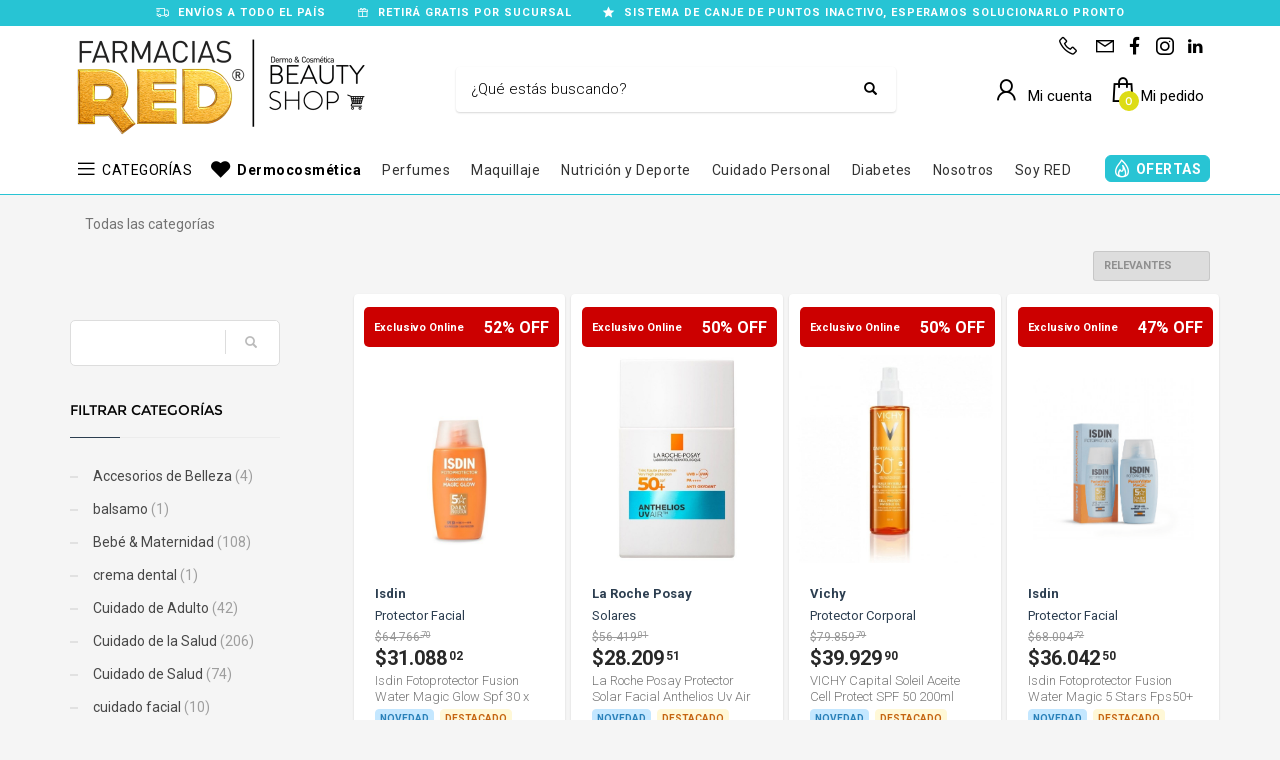

--- FILE ---
content_type: text/html; charset=utf-8
request_url: https://www.farmaciasred.com.ar/shop/talcos-polvos-pedicos-PC37727
body_size: 30874
content:



<!DOCTYPE html>

<html lang="es" class="no-js">
<head>
    
    <meta http-equiv="content-type" content="text/html; charset=utf-8" />
    <!--[if IE]><meta http-equiv='X-UA-Compatible' content='IE=edge,chrome=1'><![endif]-->
    <meta name="viewport" content="width=device-width,initial-scale=1.0,maximum-scale=1">

    <title>Shop - Farmacias RED</title>
    <meta name="theme-color" content="#7f8c8d">
    <meta itemprop="name" content="Shop - Farmacias RED">
    <meta property="og:title" content="Shop - Farmacias RED" />
    


        <meta name="description" content="Somos especialistas en Dermocosm&#xE9;tica, una empresa con m&#xE1;s de 50 a&#xF1;os en el mercado con sucursales en C&#xF3;rdoba, Chaco y Misiones.">
        <meta itemprop="description" content="Somos especialistas en Dermocosm&#xE9;tica, una empresa con m&#xE1;s de 50 a&#xF1;os en el mercado con sucursales en C&#xF3;rdoba, Chaco y Misiones.">
        <meta property="og:description" content="Somos especialistas en Dermocosm&#xE9;tica, una empresa con m&#xE1;s de 50 a&#xF1;os en el mercado con sucursales en C&#xF3;rdoba, Chaco y Misiones." />

    <link rel="author" href="https://www.farmaciasred.com.ar" />
    
    <link rel="canonical" href="https://www.farmaciasred.com.ar/shop/talcos-polvos-pedicos-PC37727" />
    <link rel="preconnect" href="https://fonts.gstatic.com">
    <link rel="preconnect" href="https://cdn.batitienda.com">
    
    
    <meta property="og:locale" content="es" />
    <meta property="og:type" content="website" />
    <meta property="og:site_name" content="Farmacias RED" />
    <meta property="og:url" content="https://www.farmaciasred.com.ar/shop/talcos-polvos-pedicos-PC37727" />
    

    

    



    <link rel="icon" type="image/png"
          href="https://cdn.batitienda.com/baticloud/images/favicon_asset_6ef199d9ba1d413ea589e75f873dc550_638387632794080117_0_t.png" sizes="16x16">
    <!-- reuse same icon for Safari -->
    <link rel="apple-touch-icon" sizes="72x72" href="https://cdn.batitienda.com/baticloud/images/favicon_asset_6ef199d9ba1d413ea589e75f873dc550_638387632794080117_0_m.png">
    <link rel="apple-touch-icon" sizes="144x144" href="https://cdn.batitienda.com/baticloud/images/favicon_asset_6ef199d9ba1d413ea589e75f873dc550_638387632794080117_0_m.png">

        <meta property="og:image" content="https://cdn.batitienda.com/baticloud/images/product_picture_23e840c1aed54289a80876119e6da3b1_638593741620357406_0_m.jpg" />
        <meta itemprop="image" content="https://cdn.batitienda.com/baticloud/images/product_picture_23e840c1aed54289a80876119e6da3b1_638593741620357406_0_m.jpg" />
 
    
        <link rel="stylesheet" href="/styles/critical.css?v=2.0.0.4" type="text/css"> 
        <link rel="stylesheet" href="/styles/important.css?v=2.0.0.4" type="text/css"> 
        <link rel="stylesheet" href="/css/custom-midnightblue.css?v=2.0.0.4" type="text/css">
        <link rel="stylesheet" href="/css/custom-post.css?v=2.0.0.4" type="text/css">
        <link rel="stylesheet" href="/fonts/deferred.css?v=2.0.0.4" type="text/css"  as="style" media="none" onload="if (media != 'all')media = 'all'"/>
        
        <link  rel="stylesheet" href="/lib/pickup_Finder/locals.css?v=2.0.0.4" type="text/css"  as="style" media="none" onload="if (media != 'all')media = 'all'"/>
    
        <link rel="stylesheet" href="/styles/plugins.css?v=2.0.0.4" type="text/css" as="style" media="none" onload="if (media != 'all')media = 'all'">
    
    
    
    <link rel="stylesheet" href="/fonts/line-awesome-1.3.0/css/line-awesome.min.css" type="text/css" as="style" media="none" onload="if (media != 'all')media = 'all'">
    <link rel="stylesheet" href="https://cdnjs.cloudflare.com/ajax/libs/line-awesome/1.3.0/font-awesome-line-awesome/css/all.min.css" type="text/css"  as="style" media="none" onload="if (media != 'all')media = 'all'">
    <link href="https://fonts.googleapis.com/css2?family=Roboto:ital,wght@0,300;0,400;0,700;1,300;1,400;1,700&display=swap" rel="stylesheet" type="text/css" as="style" media="none" onload="if (media != 'all')media = 'all'">

    

    

    <style>
    
    .sidebar
    {
        /* GDG 20220321*/
        top: 50px !important;
    }
    
    .left_sidebar{
        margin-top: 7px;
    }
    </style>


        <script src="/scripts/critical.js?v=2.0.0.4"></script>
        
        <script src="/scripts/plugins.js?v=2.0.0.4"></script>
        
        <script src="/scripts/skynet.js?v=2.0.0.4"></script>

    
    
    
        
    
    
        <script src="/scripts/plugins/validation.js"></script>
    
    
        <div id="__eventDispatcher"></div>    
        <script>
            
            var eventDispatcher = null;
            var windowLoaded = false;
            var events = [];
            var dispatchedCustomEvents = [];
            
            function createCustomEvent(eventName, detail) {
                return new CustomEvent(eventName, {
                    bubbles: true,
                    cancelable: true,
                    composed: false,
                    detail: { 
                        id: generateGUID(),
                        payload:  detail
                    }
                });
            }
                
            function addAndDispatchEvent(eventName, eventData) {
                    
                let newEvent = createCustomEvent(eventName, eventData);
            
                // Only dispatch the event if window's load event has already been fired
                if (windowLoaded) {
                    dispatchCustomEvent(newEvent);
                }
                else {
                    events.push(newEvent);    
                }
            }
                
            function dispatchCustomEvent(eventName) {
                if (eventDispatcher == null) {
                    eventDispatcher = document.getElementById('__eventDispatcher');
                }
            
                if (eventDispatcher == null) {
                    console.error(
                        '__eventDispatcher is not present. Events will not be fired.'
                    );
            
                    return;
                }
            
                eventDispatcher.dispatchEvent(eventName);
            }
            
            function getDispatchedCustomEvents()
            {
                return dispatchedCustomEvents;
            }
            
            function listCustomEvents() {
                return [
                    {
                        name: 'Event_Product_ListFetched',
                        once: false
                    },
                    {
                        //name: 'productDetailAccessed',
                        name: 'Event_Product_DetailFetched',
                        once: false,
                    },
                    {
                        //name: 'cartSummaryAccessed',
                        name: 'Event_Cart_SummaryFetched',
                        once: false,
                    },
                    {
                        //name: 'orderPlacedEvent',
                        name: 'Event_Order_OrderPlaced',
                        once: true,
                    },  
                    {
                        //name: 'orderConfirmedEvent',
                        name: 'Event_Order_OrderConfirmed',
                        once: true,
                    },
                    {
                        //name: 'customerNavigationEvent',
                        name: 'Event_Customer_Browsing',
                        once: true,
                    },
                    {
                        //name: 'cartItemAddedEvent',
                        name: 'Event_Cart_ItemAdded',
                        once: false,
                    },
                    {
                        name: 'Event_Checkout_Login',
                        once: true,
                    },
                    {
                        //name: 'checkoutInitiatedEvent',
                        name: 'Event_Checkout_Init',
                        once: true,
                    },
                    {
                        //name: 'shippingMethodSelected',
                        name: 'Event_Shipping_MethodSelected',
                        once: true,
                    },
                    {
                        //name: 'paymentMethodSelected',
                        name: 'Event_Payment_MethodSelected',
                        once: true,
                    }
                ];
            }
            
            function writeEventsToConsole() {
                document
                    .getElementById('__eventDispatcher')
                    .addEventListener('Event_Product_DetailFetched', (event) => {
                        console.log(event);
                    });
            
                document
                    .getElementById('__eventDispatcher')
                    .addEventListener('Event_Cart_SummaryFetched', (event) => {
                        console.log(event);
                    });
            
                document
                    .getElementById('__eventDispatcher')
                    .addEventListener('Event_Order_OrderPlaced', (event) => {
                        console.log(event);
                    });
            
                document
                    .getElementById('__eventDispatcher')
                    .addEventListener('Event_Order_OrderConfirmed', (event) => {
                        console.log(event);
                    });
            
                document
                    .getElementById('__eventDispatcher')
                    .addEventListener('Event_Customer_Browsing', (event) => {
                        console.log(event);
                    });
                
                document
                    .getElementById('__eventDispatcher')
                    .addEventListener('Event_Cart_ItemAdded', (event) => {
                        console.log(event);
                    }); 
                
                document
                    .getElementById('__eventDispatcher')
                    .addEventListener('Event_Checkout_Login', (event) => {
                        console.log(event);
                    });
                
                document
                    .getElementById('__eventDispatcher')
                    .addEventListener('Event_Checkout_Init', (event) => {
                        console.log(event);
                    });
                
                document
                        .getElementById('__eventDispatcher')
                        .addEventListener('Event_Shipping_MethodSelected', (event) => {
                            console.log(event);
                        });
                
                document
                        .getElementById('__eventDispatcher')
                        .addEventListener('Event_Payment_MethodSelected', (event) => {
                            console.log(event);
                        });
                document
                        .getElementById('__eventDispatcher')
                        .addEventListener('Event_Product_ListFetched', (event) => {
                            console.log(event);
                        });
            }
            
            //------------
            //Login cliente
            //Registro cliente
            //Logout
            //Newsletter
            //AddToCart
            //------------
            
            
            
            //Add customer event.
            addAndDispatchEvent('Event_Customer_Browsing', {"a":null});
             
            
             window.addEventListener('load', function () {
                windowLoaded = true;
                while(events.length > 0) {
                    let eventToDispatch = events.shift();
                    dispatchCustomEvent(eventToDispatch);
                    dispatchedCustomEvents.push(eventToDispatch);
                }
                
            });
             
             function generateGUID() {
                 return 'xxxxxxxx-xxxx-4xxx-yxxx-xxxxxxxxxxxx'.replace(/[xy]/g, function(c) {
                     var r = Math.random() * 16 | 0,
                         v = c == 'x' ? r : (r & 0x3 | 0x8);
                     return v.toString(16);
                 });
             }
             
        </script>
    
    
    <script src="/scripts/init.js?v=2.0.0.4"></script>

<style>:root {
  --custom_preheader_bg: #28c4d4;
  --custom_preheader_color: #ffffff;
  --custom_menu_color: #000000;
  --custom_color1_bg: #28c4d4;
  --custom_color1_color: #ffffff;
  --custom_color2_bg: #28c4d4;
  --custom_color2_color: #ffffff;
  --custom_font1: 'Roboto', sans-serif;
  --custom_font1_color: #28c4d4;
  --custom_font1_bg: #ffffff;
  --custom_footer_bg: #ffffff;
  --custom_footer_color: #000000;
  --custom_footer_top_border_color: #28c4d4;
}
.mercadopago-cards-small .title:after {
    content: "Pagá en hasta 6 cuotas";
  	color:#00a650;
}
.shipping-method.shipping-pickup .title:after {
    content: "Retirá por nuestras sucursales";
}
.shipping-method.shipping-delivery .title:after {
    content: "Envíos a todo el país";
}
html,body,h1,h2,h3,h4,h5,h6,span,div,a,b,
strong,input, button, select, textarea,
.main-nav ul li a,.main-nav>ul>li>a,h2.tbk__title{
    font-family:  var(--custom_font1);
}


/*********** PRE-HEADER styles - start **********************************/
.pre-header{background:#27c4d4;color:#fff;padding:0;line-height:normal;}
.pre-header span{font-size:11px;padding:5px;background:none;}
.pre-header span i{font-size:13px;}
@media(max-width:1199px){.pre-header .slick-track{display:flex;justify-content:center;align-items:center;}}
/*********** PRE-HEADER styles - end ************************************/



/* header */
.site-header .site-logo img {
  	max-height:100px;
    margin:0 0;
}
.site-header.style2 .kl-header-toptext > a.phone1 > span:last-child,
.site-header.style2 .kl-header-toptext > a.phone2 > span:last-child,
.site-header.style2 .kl-header-toptext > a.email1 > span:last-child,
.site-header.style2 .kl-header-toptext > a.email2 > span:last-child{
display:none;
}
.breadcrumb {
    margin-bottom: 0px;
}

/* fichas productos */
.zn_badge_sale,
.zn_badge_new{
	display:none!important;
}
.payment-method .title span, 
.shipping-method .title span{
	display:none;
}

/* colores de las cucardas */
.promotion_label.dis_5 .promotion_label-short,
.promotion_label.dis_5 .promotion_label-long,
.promotion_label.dis_5 .discount-circle.range-1  {
    color:#ffffff;
	background:var(--custom_color2_bg);
}
.promotion_label.dis_10 .promotion_label-short,
.promotion_label.dis_10 .promotion_label-long,
.promotion_label.dis_15 .promotion_label-short,
.promotion_label.dis_15 .promotion_label-long,
.discount-circle.range-1  {
    color:#ffffff;
	background:var(--custom_color2_bg);
}
.promotion_label.dis_20 .promotion_label-short,
.promotion_label.dis_20 .promotion_label-long,
.promotion_label.dis_25 .promotion_label-short,
.promotion_label.dis_25 .promotion_label-long,
.discount-circle.range-2 {
    color:#ffffff;
	background:var(--custom_color2_bg);
}
.promotion_label.dis_30 .promotion_label-short,
.promotion_label.dis_30 .promotion_label-long,
.promotion_label.dis_35 .promotion_label-short,
.promotion_label.dis_35 .promotion_label-long,
.discount-circle.range-3 {
	color:#ffffff;
    background:var(--custom_color2_bg);
}
.promotion_label.dis_40 .promotion_label-short,
.promotion_label.dis_40 .promotion_label-long,
.promotion_label.dis_45 .promotion_label-short,
.promotion_label.dis_45 .promotion_label-long,
.discount-circle.range-4 {
	color:#ffffff;
    background:var(--custom_color2_bg);
}
.promotion_label.dis_50 .promotion_label-short,
.promotion_label.dis_50 .promotion_label-long,
.discount-circle.range-5 {
	color:#ffffff;
    background:var(--custom_color2_bg);
}
.promotion_label.get_x_pay_y.get_2 .promotion_label-short,
.promotion_label.get_x_pay_y.get_2 .promotion_label-long {
	color:#ffffff;
    background:var(--custom_color2_bg);
}
.promotion_label.get_x_pay_y.get_3 .promotion_label-short,
.promotion_label.get_x_pay_y.get_3 .promotion_label-long {
	color:#ffffff;
    background:var(--custom_color2_bg);
}
.promotion_label.get_x_pay_y.get_4 .promotion_label-short,
.promotion_label.get_x_pay_y.get_4 .promotion_label-long {
	color:#ffffff;
    background:var(--custom_color2_bg);
}
.promotion_label.discount_on_second .promotion_label-short,
.promotion_label.discount_on_second .promotion_label-long {
	color:#ffffff;
    background:var(--custom_color2_bg);
}
/* NEWSLETTER FOOTER */
.form-newsletter-section_container.horizontal{
	padding:40px 0;
    border-top: 2px solid #f2f2f2;
    background: #ffffff;
}
.form-newsletter-section_container.horizontal h2.tbk__title{
	font-size:30px;
  	font-weight:500;
  	max-width:400px;
  	line-height:30px;
  	text-align:left !important;
    color: #333!important; 
}
.form-newsletter-section_container .form-newsletter-section__form .form-newsletter-section__btn-submit,
.form-newsletter-section_container .form-newsletter-section__form .form-newsletter-section__btn-submit:active,
.form-newsletter-section_container .form-newsletter-section__form .form-newsletter-section__btn-submit:hover,
.form-newsletter-section_container .form-newsletter-section__form .form-newsletter-section__btn-submit:visited{
	background:var(--custom_color2_bg);
  	border-color:var(--custom_color2_bg);
    margin-left: 10px;
    border-radius: 8px;
}
.form-newsletter-section__input-name, 
.form-newsletter-section__input-email {
    margin-left: 10px;
    border-radius: 8px;
  	font-weight: normal;
}
@media (max-width: 768px){
    .form-newsletter-section_container .form-newsletter-section__form .form-newsletter-section__btn-submit,
    .form-newsletter-section_container .form-newsletter-section__form .form-newsletter-section__btn-submit:active,
    .form-newsletter-section_container .form-newsletter-section__form .form-newsletter-section__btn-submit:hover,
    .form-newsletter-section_container .form-newsletter-section__form .form-newsletter-section__btn-submit:visited{
        margin-left: 0;
    }
    .form-newsletter-section__input-name, 
    .form-newsletter-section__input-email {
        margin-left: 0;
    }
}
/* footer */
#footer {
  background-color: var(--custom_footer_bg) !important;
  color: var(--custom_footer_color) !important;
  /*border-top-color: var(--custom_footer_top_border_color) !important;*/
}
#footer .m_title{
  	color: var(--custom_footer_color) !important;
}
#footer .footer-flex.footer-bottom-row {
  	align-items: flex-start;
}
#footer .footer-flex.footer-bottom-row .footer-flex {
  	max-width:650px;
}
#footer .footer-flex.footer-bottom-row .footer-flex:first-child{
	margin-top:10px;
}
#footer .footer-flex.footer-bottom-row .footer-seals-row {
	justify-content: flex-end;
}
/* picture grid */
.product-rotator-style .img-container-link {
    background-color: #fff;
    box-shadow: 0 1px 2px 0 rgb(0 0 0 / 16%);
    border-radius: 4px;
    border: 1px solid transparent;
    padding: 20px;
}

/* list menu nav button */
.main-nav>ul>li:nth-child(1)>a,
.main-nav>ul>li:nth-child(2)>a,
.main-nav>ul>li:last-child>a{
	padding-left:32px;
}
.main-nav>ul>li:nth-child(1)>a:before,
.main-nav>ul>li:last-child>a:before{
    position: absolute;
    margin: 0;
    font-family: 'Font Awesome 5 Free';
    font-weight: 900;
    -moz-osx-font-smoothing: grayscale;
    -webkit-font-smoothing: antialiased;
    display: block;
    font-style: normal;
    font-variant: normal;
    text-rendering: auto;
    line-height: 1;
    font-size: 22px;
    background: none !important;
    opacity: 1;
    height: auto;
    width: auto;
    z-index: 5;
    transform: none;
    top: 6px;
  	left:5px;
  	bottom:auto;
  	margin:0 !important;
}


.main-nav>ul>li:nth-child(2)>a:before,
.main-nav>ul>li:last-child>a:before{
    position: absolute;
    margin: 0;
    font-family: 'Font Awesome 5 Free';
    font-weight: 900;
    -moz-osx-font-smoothing: grayscale;
    -webkit-font-smoothing: antialiased;
    display: block;
    font-style: normal;
    font-variant: bold !important;
   font-weight: bold !important;
    text-rendering: auto;
    line-height: 1;
    font-size: 22px;
    background: none !important;
    opacity: 1;
    height: auto;
    width: auto;
    z-index: 5;
    transform: none;
    top: 6px;
  	left:5px;
  	bottom:auto;
  	margin:0 !important;
}
.main-nav>ul>li:nth-child(1)>a:before{
    content: "\f0c9";
}
.main-nav>ul>li:nth-child(1)>a,
.main-nav>ul>li:nth-child(1)>a:hover,
.main-nav>ul>li:nth-child(1)>a:active{
    color:var(--custom_menu_color) !important;
}

.main-nav>ul>li:nth-child(2)>a:before{
    content: "\f004";
   font-weight: bold !important;
}
.main-nav>ul>li:nth-child(2)>a,
.main-nav>ul>li:nth-child(2)>a:hover,
.main-nav>ul>li:nth-child(2)>a:active{
    color:var(--custom_menu_color) !important;
   font-weight: bold !important;
}
/*2x1 nav button*/
.main-nav>ul>li:last-child{
    margin: 0 0 0 auto;
}
.main-nav>ul>li:last-child>a:before{
    content: "\f06d";
    top:2px;
}
.main-nav>ul>li:last-child>a,
.main-nav>ul>li:last-child>a:hover{
    background: #28c4d4 !important;
    color: #ffffff !important;
    font-weight: 600;
    border: 1px solid #28c4d4 !important;
    border-radius: 6px;
    padding: 6px 8px 5px 30px !important;
    line-height: 1;
}
.main-nav .hg_mega_container li a.zn_mega_title, 
.main-nav div.hg_mega_container ul li:last-child>a.zn_mega_title,
.main-nav>ul>li>a{
	text-transform: inherit;
}

/********** paleta de color - inicio *************************************************/

  .product-list-item .add-to-cart-buttons.on-list button > i{
        display:none;
  }
  .tcolor, .product-list-item:hover .kw-details-title, .kl-page ul.products li.product .product-list-item:hover .kw-details-title, .color-styled,
  .checkout-page h4 .gordon_link{
      color: var(--custom_font1_color) !important;
  }
  .cart-container > .widget_shopping_cart_content .checkout,.sc-infopop__btn,.m_title,.smallm_title,.circle_title,.zn_text_box-title--style1,.feature_box .title,.services_box--classic .services_box__title,.latest_posts.default-style .hoverBorder:hover h6,.latest_posts.style2 ul.posts .title,.recentwork_carousel--1 .recentwork_carousel__crsl-title,.acc--default-style .acc-tgg-button,.acc--style3 .acc-tgg-button:after,.screenshot-box .left-side h3.title,.vertical_tabs.kl-style-1 .tabbable .nav>li.active>a,.services_box_element .box .list li,.shop-latest .tabbable .nav li.active a,.product-list-item:hover .details h3,.product-category .product-list-item:hover h3,.eBlog .itemContainer:not(.featured-post) .post_details .catItemAuthor a,.theHoverBorder:hover,.text-custom,.text-custom-hover:hover,.statbox h4 , #bbpress-forums .bbp-topics li.bbp-body .bbp-topic-title > a,.ib2-text-color-light-theme .ib2-info-message:before,.tbk--color-theme.tbk-symbol--icon .tbk__icon,.pricing-table-element .plan-column .plan-title,.process_steps--style2 .process_steps__step-icon,.vertical_tabs.kl-style-2 .tabbable .nav>li>a:hover,.vertical_tabs.kl-style-2 .tabbable .nav>li.active>a [data-zn_icon]:before,.vertical_tabs.kl-style-2 .tabbable .nav>li>a:hover [data-zn_icon]:before,.services_box--boxed .services_box__fonticon,.services_box--boxed .services_box__list li,.woocommerce ul.product_list_widget li .star-rating,.woocommerce .woocommerce-product-rating .star-rating,body .static-content__infopop .sc-infopop__btn {
      color: var(--custom_font1_color) !important;
  }
  .add-to-cart-buttons button, 
  .add-to-cart-buttons a.button, 
  .btn-flat:hover, 
  .kl-store-page a.button, 
  .kl-store-page a.button:hover, 
  .kl-store-page:not(.checkout-page) button.button, 
  .kl-store-page:not(.checkout-page) button.button:hover, 
  .kl-store-page input.button, 
  .kl-store-page input.button:hover, 
  .kl-store-page input#button, 
  .kl-store-page input#button:hover, 
  .kl-store-page #review_form #submit:hover {
        border: 1px solid var(--custom_font1_color) !important;
        color: var(--custom_color1_color) !important;
        background: var(--custom_font1_color) !important;
  }

  .kl-store-page .cdl-item_quantity .cdl-item_quantity-control > button.button.alt,
  .cdl-item_footer-action a.button.alt, 
  .kl-store-page .cdl-item_footer-action a.button.alt,
  .kl-store-page a.button.alt,
  .kl-store-page a.button.alt:hover{
    border-color:  transparent !important;
    background: transparent !important;
    color: var(--custom_font1_color) !important;
  }
  .kl-store-page #respond input#submit.alt:hover, 
  .kl-store-page button.button.alt:hover, 
  .kl-store-page input.button.alt:hover,
  #FullContent #variantselector-container .add-to-cart-buttons .button.alt,
  #FullContent #variantselector-container .add-to-cart-buttons .button.alt:hover
  {
      border-color:  var(--custom_font1_color) !important;
      background: transparent !important;
      color: var(--custom_font1_color) !important;
  }
.add-to-cart-buttons button.checkout-finish, 
    .kl-store-page .wc-proceed-to-checkout > .checkout-button,
    .add-to-cart-buttons button.checkout-finish:hover, 
    .kl-store-page .wc-proceed-to-checkout > .checkout-button:hover,
    .btn-fullcolor,
    .kl-store-page button.button.big-button-center,
    .kl-store-page button.button.big-button-center:hover,
	#content-msg .btn-primary,
	#content-msg .btn-primary:hover{
        border: 1px solid var(--custom_color1_bg) !important;
        color: var(--custom_color1_color) !important;
        background: var(--custom_color1_bg) !important;
    }
  .product-list-item .add-to-cart-buttons.on-list button, 
  .product-list-item .add-to-cart-buttons.on-list .button,
  .product-list-item .add-to-cart-buttons.on-list button:hover, 
  .product-list-item .add-to-cart-buttons.on-list .button:hover{
      border-color: var(--custom_font1_color) !important;
      background: var(--custom_font1_color) !important;
      color: var(--custom_font1_bg) !important;
  }

/********** paleta de color - fin ****************************************************/ 
/*** pre-footer*****/
.pre-footer {
	border-top: 2px solid #cccccc;
  	background: #ffffff;
    margin: auto 0 0 0;
    position: relative;
  	color: #000000;
  	padding:40px 0 0 0;
}
.pre-footer * {
	color: #000000;
}
.pre-footer .m_title{
  	font-weight: bold;
  	line-height: 1.4;
  	font-size: 14px;
    text-shadow: none;
}
.pre-footer .menu{
    margin: 0;
    padding: 0;
    list-style: none;
}
.pre-footer .footer-col-info > span{
    display: block;
}
.pre-footer a{
  	z-index: 500;
    padding-right: 10px;
}
.pre-footer .social-icons{
    margin: 0;
    padding: 0;
    float: none;
}
.pre-footer .social-icons li a{
	color: #000000;
}
.pre-footer .container{
    padding-bottom: 20px;
}
.footer-flex .social-icons{
	display:none;
}
.footer-item-text  .social-icons{
	display:block;
}
/*******************/

#FullContent .product-page:after{
	content: '- IMAGEN DE CARÁCTER ILUSTRATIVO -';
	display:block;
  	padding:5px 0px 5px 75px;
  	background: #efefef;
  	color: #666666;
  	font-size:10px;
  	text-align:center;
  	border-radius:5px;
  	margin:5px 0 5px 0px;
}

/***** pagos custom *******/
.payment-card_title .payment-detail{
	width:40%;
}
#checkoutStep2 .delivery-options .delivery-options_list{
	display:flex;
  	flex-direction:column;
}
#paymentType_53fa674f-5d69-48ba-99fe-b0e00106ff5d .payment-card_title .cart_icon,
#paymentType_ee8d2d27-a809-4355-89cf-b1e000fa2c57 .payment-card_title .cart_icon,
#paymentType_a173b0ff-7bec-4fac-8e1c-b1da01387ffa .payment-card_title .cart_icon,
#paymentType_806b9b1d-684e-4062-88ee-b0eb0130226a .payment-card_title .cart_icon{
  	display:none;
}
#checkoutStep2 .delivery-options .delivery-options_list #paymentType_53fa674f-5d69-48ba-99fe-b0e00106ff5d {
	order:1;
}
#checkoutStep2 .delivery-options .delivery-options_list #paymentType_ee8d2d27-a809-4355-89cf-b1e000fa2c57 {
	order:2;
}
#checkoutStep2 .delivery-options .delivery-options_list #paymentType_d539ffa6-7306-4262-8064-b0fb014e5641 {
	order:3;
}
#checkoutStep2 .delivery-options .delivery-options_list #paymentType_a173b0ff-7bec-4fac-8e1c-b1da01387ffa {
	order:4;
}
#checkoutStep2 .delivery-options .delivery-options_list #paymentType_806b9b1d-684e-4062-88ee-b0eb0130226a {
	order:5;
}
@media(max-width:600px){
  .payment-card_title .payment-detail{
	width: fit-content !important;
  }
  .delivery-options .delivery-options_row.paymentType_row .payment-card_title{
  	flex-direction: column;
  }
}
/* cucarda especial medio de pago */
#paymentType_d539ffa6-7306-4262-8064-b0fb014e5641.checked .payment-card_subtitle > .credits-cards {
    display:block !important;
}
#paymentType_d539ffa6-7306-4262-8064-b0fb014e5641 .payment-card_title .payment-detail:before{
	content: "";
    /*color: green;
  	font-size:14px;*/
}
@media(max-width:600px){
  #paymentType_d539ffa6-7306-4262-8064-b0fb014e5641 .payment-card_title .payment-detail{
  	width: fit-content !important;
    margin-left: 10px;
    border: 1px solid #9acf9a;
    padding: 1px 10px;
    border-radius: 10px;
    background: #e4ffe4;
  }
}

/************ buscador modal mobile - fix *************/
@media (max-width: 767px) {
	.site-header.style2 .header-search .active~.search-container,
  	.site-header.style2 .header-search .active,
    .site-header.style2 .header-search .search-container .header-searchform{
      	z-index: 2147483647;
	}
  	.site-header.style2 .header-search .search-container .header-searchform{
      	margin: 50px 21px;
  	}
	.site-header.style2 .header-search .active~.backdrop-search-mobile {
      	z-index: 2147483646;
      	background: rgba(0,0,0,0.7);
	}
  	.pre-header.slick-initialized,
  	.pre-header.slick-initialized .slick-list{
  		z-index: 1200;	
  	}
    .site-header.style2 .header-search .searchsubmit{
        opacity:1;
    }
}

</style>
    <style>
        
        .site-header {
            position: relative
        }
        
        #zn-res-menu.zn-menu-visible  ul.hg_mega_container
        {
            overflow-y: scroll !important;
        }
        
        img.lazyload:not([src]) {
            visibility: hidden; 
            /*background-image: url('[data-uri]');*/
        }
        
                    
    </style>
    
   <style>
    #maintenance_overlay { text-align: center; padding: 5%; font: 20px Helvetica, sans-serif; color: #333; position: absolute;
                                                                                                            background-color: #fafafa;
                                                                                                            width: 100%;
                                                                                                            height: 100vh;
                                                                                                            top: 0;
                                                                                                            left: 0;
                                                                                                            z-index: 9998;
                                                                                                            display: block;
                                                                                                            overflow-y: hidden;
                                                                                                            overflow-x: hidden;}
      #maintenance_overlay h1 { font-size: 50px; text-align: center; margin-bottom: 60px; }
      #maintenance_overlay article { display: block; text-align: center; width:80%; max-width: 650px; margin: 0 auto; }
      #maintenance_overlay a { color: #dc8100; text-decoration: none; }
      #maintenance_overlay a:hover { color: #333; text-decoration: none; }
      #maintenance_logo_container { margin-bottom: 40px;}
      #maintenance_image_container { margin-top: 20px;}
   </style>
   
   <script>
           
       function goToMaintenance(options)
       {
           if(!options) { options = {}; }
           
           if (options.validTo != null)
           {
               let validToDate = new Date(options.validTo); 
               let currentDate = new Date('2026-01-23 13:42'); 
               
               if (validToDate < currentDate) return;
               
               let ms = (validToDate.getTime() - currentDate.getTime()) + 4000;
               
               if (ms < 2147483) {
                   setTimeout(function (){ location.reload(true); }, ms);
               }
           }
           
           let overlay = jQuery('<div id="maintenance_overlay" style="display: none"><div id="maintenance_logo_container"></div><article><h1></h1><div id="maintenance_description"><p></p><p>&mdash;</p></div></article><div id="maintenance_image_container"></div></div>')        
           
           jQuery('h1', overlay).html(options.title || 'Ya volvemos!');
           jQuery('#maintenance_description p:first', overlay).html(options.description || 'Lamentamos el inconveniente pero estamos realizando tareas de mantenimiento en este momento. Volveremos muy pronto!');
           jQuery('#maintenance_description p:last', overlay).html(options.owner || '&mdash; Tiendastic.com');
           
           if (options.logoSrc != null)
           {
               let logo = jQuery('<img id="maintenance_logo"/>');    
               logo.attr('src', options.logoSrc);
               logo.appendTo(jQuery('#maintenance_logo_container', overlay));
           }
   
           if (options.imageSrc != null)
           {
               let image = jQuery('<img id="maintenance_image"/>');    
               image.attr('src', options.imageSrc);
               image.appendTo(jQuery('#maintenance_image_container', overlay));
           }
           
           if (options.backgroundColor != null)
           {
               overlay.css('background-color', options.backgroundColor);    
           }
           
           if (options.fontColor != null)
           {
               overlay.css('color', options.fontColor);    
           }
           
           jQuery('body').empty();
           overlay.appendTo('body');
           
           overlay.show();
       }
       
   </script>
</head>

<body class="
              kl-page kl-store-page resultsProductPage
              hasPageHeader
              hasSpecialLinkHeader
              hasLogoImage
              _HEADER_STYLE_2">



    <div class="pre-header">
   <span>
     <div class="pre-header_boxitem">
      <i class="fa fa-shipping-fast"></i>
      <b>ENVÍOS A TODO EL PAÍS</b>
       </div>
  </span>
    <span>
      <div class="pre-header_boxitem">
        <i class="fa fa-gift"></i>
      <b>RETIRÁ GRATIS POR SUCURSAL</b>
      </div>
  </span>
  <span>
      <div class="pre-header_boxitem">
        <i class="fa fa-star"></i>
      <b>SISTEMA DE CANJE DE PUNTOS INACTIVO, ESPERAMOS SOLUCIONARLO PRONTO</b>
      </div>
  </span>
</div>



    
     <!--de aca -->
<div id="loader-wrapper" class="loaded">
    <div id="loader"></div>
    <div class="loader-section section-left"></div>
    <div class="loader-section section-right"></div>
</div>
<!--aca -->
<!--aca -->


    <!-- Page Wrapper -->
    <div id="page_wrapper">


        

        <div manual
             ajaxGet="/design/get/header"
             preAjaxCode="scrollBodyTo('#headerContainer');"
                                       id="headerContainer">

            

    <style>


    .site-header.style2 .main-nav>ul>li>a
    {
        color: #333;
    }

    .site-header.style2 .kl-main-header {
        background-color: rgba(255,255,255,1.00) !important;
        border-bottom-color: rgba(40,196,212,1.00) !important;
    }
    
    .mega-menu-wrapper .mega-menu-container {
        background-color: rgba(255,255,255,1.00) !important;
        border-bottom-color: rgba(40,196,212,1.00) !important;
    }

    .site-header.style2 .topnav>li>a.kl-cart-button span,
    .site-header.style2 .topnav>li>a.kl-cart-button i
    {
        color: #000000 !important;
    }


    .site-header.style2 .topnav>li>a.kl-cart-button i:after {
        background-color: #dddc15;
        color: #ffffff !important;
    }


    .cart-container .buttons .button.wc-forward:hover {
        background-color: #dddc15 !important;
        color: #ffffff !important;
    }
    .zn-res-trigger::after {
        background: #333 !important;
        box-shadow: 0 8px 0  #333, 0 16px 0  #333 !important;
    }

    .site-header.style2 .kl-top-header2 {
        background-color: rgba(255,255,255,1.00) !important;
        color: #000000 !important;
    }

    .site-header.style2 .topnav>li>a,
    .site-header.style2 .kl-header-toptext,
    .site-header .kl-header-toptext a {
        color: #000000 !important;
    }

    .site-header.style2 .header-search .inputbox,
    .site-header.style2 .header-search .inputbox:focus,
    .site-header.style2 .header-search .searchsubmit {
        color: #000000 !important;
    }

    .main-nav > ul > li:hover > a {
        color: 626262 !important;
    }

    .main-nav > ul > li > a:before{
        background-color: #ffffff !important;
    }

    .main-nav .hg_mega_container li a.zn_mega_title,
    .main-nav ul li:hover>.hg_mega_container {
        color: 626262 !important;
        background-color: #ffffff !important;
        font-weight: normal;
    }

    .site-header.style2 .topnav > li > a .header-cart-button_icon {
        font-size: 17px;
    }
    .site-header.style2 .topnav > li > a .header-cart-button_text {
        font-size: 15px;
        font-weight: 400;
        margin-left: 0px;
    }
    .site-header.style2 .topnav > li > a .header-account-button_icon {
        font-size: 19px;
    }
    .site-header.style2 .topnav > li > a .header-account-button_text {
        font-size: 15px;
        font-weight: 400;
        margin: 0 5px 0 4px;
    }
    .site-header.style2 .topnav li.drop .inner {
        color: #242424
    }

    .topnav>li {
        margin-left: 10px;
    }
    .site-header.style2 .bati-preheader  {
       background: #ffffff
    }



    @media (max-width: 767px) {

        .site-header.style2 .kl-main-header {
            background-color: #ffffff !important;
            border-bottom-color: #28c4d4 !important;
        }

    /*.mega-menu-wrapper .mega-menu-container {
        background-color: rgba(255,255,255,1.00) !important;
        border-bottom-color: rgba(40,196,212,1.00) !important;
    }*/
    
        .site-header.style2 .kl-top-header2 {
            background-color: #ffffff !important;
            color: #000000 !important;
        }
        .site-header.style2 .header-search .inputbox,
        .site-header.style2 .header-search .inputbox:focus {
            color: initial !important;
        }

        .site-header.style2 .topnav > li > a .header-cart-button_icon {

        }
        .site-header.style2 .topnav > li > a .header-cart-button_text {
            display: none;
        }
        .site-header.style2 .topnav > li > a .header-account-button_icon {
            margin-top: 4px;
        }
        .site-header.style2 .topnav > li > a .header-account-button_text {
            display: none;
        }
    }


    </style>
    <style>
        /*Base style header 2*/
        .site-header.style2 .topnav.social-icons {
            float: right;
            top: 5px;
        }

        .site-header.style2 .zn-res-trigger {
            margin-left: 10px;
        }

        .site-header.style2 .zn-res-trigger {
            margin-bottom: 8px;
        }

        .hasLogoImage .site-header.style2 .site-logo a {
            border-color: transparent;
            border-width: 0;
            padding: 10px 0;
        }

        .site-header.style2 .site-logo img {
            height: auto;
            width: auto;
        }

        .site-header.style2 .topnav > li > a > span:last-child {
            margin-right: 6px;
        }

        .site-header.style2 .kl-header-toptext {
            position: relative;
            top: 10px;
            float: right;
            margin-left: 10px;
            margin-right: 5px;
        }
        .site-header.style2 .kl-header-toptext > a {
            margin-left:10px;
        }
        .site-header.style2 .kl-header-toptext > a:first-child {
            margin-left:0;
        }
        .site-header.style2 .kl-header-toptext > a > span > i{
            font-size: 22px;
            position: relative;
            top: 2px;
            right: -2px;
        }  

        .site-header.style2 .header-search .search-container {
            width: 100%;
        }

        .site-header.style2 .header-search .inputbox {
            font-size: 15px;
            text-decoration: none;
            font-style: normal;
        }

        .site-header.style2 .header-searchform {
            padding: 5px 15px;
            box-shadow: 0 1px 2px 0 rgba(0,0,0,.16);
            border-radius: 4px;
        }

        .site-header.style2 .header-search .inputbox:focus ~ .kl-field-bg {
            width: 100%;
            left: 0;
            height: 100%;
            top: 0;
        }

        .site-header.style2 .header-search {
            max-width: 440px;
            width: 100%;
        }

        .site-header.style2 .main-nav > ul {
            margin: 5px 0 0 0;
        }

        .site-header.style2 .header-search .inputbox,
        .site-header.style2 .header-search .inputbox:focus {
            color: #555;
        }

        .site-header.style2 {
            display: flex;
            flex-direction: column;
            justify-content: space-between;
        }

            .site-header.style2 .bati-preheader {
                height: 0;
                overflow: visible;
            }

            .site-header.style2 .bati-header .bati-container {
                display: flex;
                flex-direction: row;
                justify-content: space-between;
                align-items: center;
                padding-top: 1px;
            }

                .site-header.style2 .bati-header .bati-container > .logo-container {
                    order: 1;
                }

                .site-header.style2 .bati-header .bati-container > .header-search {
                    order: 2;
                }

                .site-header.style2 .bati-header .bati-container > .header-rightside-container {
                    order: 3;
                }

        @media only screen and (max-width : 480px) {
            .site-header.style2 .header-search {
                top: 93px;
            }

            .site-header.style2 .kl-header-toptext,
            .site-header .social-icons.topnav~.kl-header-toptext{
                float: right;
                width: auto;
                top: 7px;
                margin: 0 7px 0 0;
                /*margin-left: 10px;*/
            }

            .site-header.style2 .header-search .search-container {
                width: 100vw;
                margin: 0;
                left: 0;
                right: 0;
                position: fixed;
            }
        }

        @media only screen and (max-width: 767px) {

            /*.site-header.style2 .bati-preheader.fill-mobile {*/
            /*    padding-bottom: 10px;*/
            /*}*/
            .site-header.style2 .bati-preheader {
                height: auto;
            }

            .site-header.style2 .bati-header .bati-container > .logo-container {
                order: 2;
                overflow: visible;
            }

            .site-header.style2 .bati-header {
                margin-top: -1px;
            }

                .site-header.style2 .bati-header .bati-container > .logo-container > h1.site-logo {
                    padding: 0;
                    margin: 0;
                    max-width: 100%;
                    width: 100%;
                    height: auto;
                }

                .site-header.style2 .bati-header .bati-container > .header-search {
                    order: 1;
                    width: auto;
                    position: static;
                    margin: 0 10px 0 7px;
                }

                .site-header.style2 .bati-header .bati-container > .header-rightside-container {
                    order: 3;
                    padding: 0;
                    overflow: visible;
                    position: static;
                    margin: 0;
                    width: 110px;
                }

                    .site-header.style2 .bati-header .bati-container > .header-rightside-container .topnav {
                        display: flex !important;
                        align-content: flex-end !important;
                        flex-wrap: nowrap !important;
                        float: right;
                    }

                        .site-header.style2 .bati-header .bati-container > .header-rightside-container .topnav > li {
                            float: right;
                        }

                            .site-header.style2 .bati-header .bati-container > .header-rightside-container .topnav > li:first-child {
                                margin-left: 0;
                            }

            .site-header.style2 .topnav.social-icons {
                margin-right: 0;
            }
        }

        @media only screen and (min-width: 768px) {
            .site-header.style2 .header-shopping-mobile_ul {
                display: none;
            }
            .site-header .social-icons.topnav~.kl-header-toptext {
                top: 2px;
            }
        }

        @media only screen and (min-width: 768px) and (max-width: 991px) {
            .site-header.style2 .header-search {
                width: 300px;
            }
        }

        #zn-res-menu,
        #zn-res-menu li ul {
            -webkit-transition-duration: .2s;
            -moz-transition-duration: .2s;
            -ms-transition-duration: .2s;
            transition-duration: .2s;
        }
    </style>
<!-- Header style 2 -->
<input type="hidden" name="IsLanding" id="isLanding" value="false" />
<input type="hidden" name="PageDraft_Id" id="PageDraft_Id" />

<header id="header" class="site-header style2 header_No_slider" data-header-style="2" data-header-forch="130" useChaser="false" logoOnChaser="true">
   

    <div class="bati-preheader not-checkout">
        <div class="bati-container">
                <ul class="social-icons sc--clean topnav navRight">
                    


        <li><a href="https://www.facebook.com/FarmaciasRedBeautyShop/" target="_blank" class="icon-facebook"></a></li>
        <li><a href="https://www.instagram.com/farmaciasred" target="_blank" class="icon-instagram"></a></li>
        <li><a href="https://www.linkedin.com/company/red-persce-s-a/mycompany/" target="_blank" class="icon-linkedin"></a></li>

                </ul>
            <span class="kl-header-toptext">
                    <a class="fw-bold phone1" href="tel:3517002000">
                        <span class=""><i class="fa fa-phone"></i></span>
                        <span class="hidden-xs">(351)700-2000</span>
                    </a>
                    <a class="fw-bold email1" href="mailto:tiendaonline@farmaciasred.com">
                        <span class=""><i class="fa fa-envelope"></i></span>
                        <span class="hidden-xs">tiendaonline@farmaciasred.com</span>
                    </a>
            </span>
           
        </div>
    </div>

    <div class="kl-top-header2 bati-header">
        <div class="bati-container">

            <div class="logo-container logosize--yes">
                <div class="site-logo logo " id="logo">
                    


<a href="/" title="">

        <img src="https://cdn.batitienda.com/baticloud/images/header_asset_ac0329d503a04c29adf13a81ecf96af8_639002815971665663_0_m.png" class="logo-img" alt="Farmacias RED logo" title="Farmacias RED" />
</a>
                </div>
            </div>


            <div id="search" class="header-search not-checkout">
                    <a href="#" class="searchBtn">
                        <span class="glyphicon glyphicon-search icon-white"></span>
                    </a>
                    <div class="search-container">
                        <form id="searchform-header" class="header-searchform" action="/shop" method="get">
    <input name="s" maxlength="50" class="inputbox" type="text" size="50" value="¿Qué estás buscando?" onblur="if (this.value == '') this.value = '¿Qué estás buscando?';" onfocus="if (this.value == '¿Qué estás buscando?') this.value = '';">
    <button type="submit" id="searchsubmit" class="searchsubmit glyphicon glyphicon-search icon-white"></button>
    <span class="kl-field-bg"></span>
</form>
                    </div>
                    <div class="backdrop-search-mobile"></div>
            </div>



            <div class="header-rightside-container not-checkout">

                    <ul class="topnav navRight topnav">
                        <li>
                            <a href="/mi-cuenta/compras" title="Mi Cuenta" class="kl-cart-button" rel="nofollow">
                                <i class="far fa-user header-account-button_icon"></i>
                                <span class="hidden-xs hidden-sm hidden-md header-account-button_text">
                                    Mi cuenta
                                </span>
                            </a>
                        </li>
                        
    <div id="postForm_addItem" style="display: none" ajaxPost="/shop/cart/item/add" callbackFunctionName="Callback_Cart_Post">
        <input type="hidden" name="ProductId"/>
        <input type="hidden" name="VariantId"/>
        <input type="hidden" name="Quantity"/>
    </div>
    <div id="postForm_removeItem" style="display: none" ajaxPost="/shop/cart/item/remove" callbackFunctionName="Callback_Cart_Post">
        <input type="hidden" name="CartItemId"/>
    </div>
    <li class="drop" delay="150" id="CartPreview" ajaxGet="/layout/cart/preview" callbackFunctionName="Callback_Cart_Get">
    </li> 

                    </ul>

            </div>
            
            <div class="header-rightside-container checkout-only">
                <ul class="topnav navRight topnav">
                    <li>
                        <a href="/Home/PreguntasFrecuentes" title="Ayuda" class="kl-cart-button">
                            <span>
                                Ayuda
                            </span>
                        </a>
                    </li>
                </ul>
            </div>
        </div>

    </div>

        <div class="kl-main-header clearfix bati-subheader not-checkout">

            <div class="container siteheader-container">

                <div id="zn-res-menuwrapper">
                    <a href="#" class="zn-res-trigger zn-header-icon"></a>
                </div>

                <div id="main-menu" class="main-nav zn_mega_wrapper ">
                    <ul id="menu-main-menu" class="main-menu zn_mega_menu">
                        
                            





        <li class="menu-item-has-children menu-item-mega-parent">

                <a>
                    CATEGOR&#xCD;AS
                </a>
                    <ul class="hg_mega_container container clearfix">
                        
                            <li class="menu-item-has-childern col-sm-3 cleft">
                                
                                    <a href="/p/dermocosmetica" class="zn_mega_title">
                                        Dermocosm&#xE9;tica
                                    </a>
                            </li>
                            <li class="menu-item-has-childern col-sm-3 ">
                                
                                        <a href="/shop/cuidado-personal-PC35453" class="zn_mega_title">Cuidado Personal</a>
                            </li>
                            <li class="menu-item-has-childern col-sm-3 ">
                                
                                        <a href="/shop/maquillaje-PC35462" class="zn_mega_title">Maquillaje</a>
                            </li>
                            <li class="menu-item-has-childern col-sm-3 ">
                                
                                        <a href="/shop/bienestar-sexual-PC35856" class="zn_mega_title">Bienestar Sexual</a>
                            </li>
                            <li class="menu-item-has-childern col-sm-3 cleft">
                                
                                        <a href="/shop/perfumes-fragancias-PC35465" class="zn_mega_title">Perfumes &amp; fragancias</a>
                            </li>
                            <li class="menu-item-has-childern col-sm-3 ">
                                
                                        <a href="/shop/mama-bebe-PC35493" class="zn_mega_title">Mam&#xE1; &amp; Beb&#xE9;</a>
                            </li>
                            <li class="menu-item-has-childern col-sm-3 ">
                                
                                        <a href="/shop/cuidado-de-la-salud-PC35857" class="zn_mega_title">Cuidado de la Salud</a>
                            </li>
                            <li class="menu-item-has-childern col-sm-3 ">
                                
                                        <a href="/shop/primeros-auxilios-PC35478" class="zn_mega_title">Primeros Auxilios</a>
                            </li>
                            <li class="menu-item-has-childern col-sm-3 cleft">
                                
                                    <a href="/p/nutricion-deportes" class="zn_mega_title">
                                        Nutrici&#xF3;n &amp; Deporte
                                    </a>
                            </li>
                            <li class="menu-item-has-childern col-sm-3 ">
                                
                                        <a href="/shop/electro-salud-y-belleza-PC35483" class="zn_mega_title">Electro Salud y Belleza</a>
                            </li>
                            <li class="menu-item-has-childern col-sm-3 ">
                                
                                        <a href="/shop/hogar-PC35514" class="zn_mega_title">Hogar</a>
                            </li>
                            <li class="menu-item-has-childern col-sm-3 ">
                                
                            </li>
                    </ul>

        </li>
        <li class="menu-item-has-children menu-item-mega-parent">

                <a>
                    Dermocosm&#xE9;tica
                </a>
                    <ul class="hg_mega_container container clearfix">
                        
                            <li class="menu-item-has-childern col-sm-3 cleft">
                                
                                        <a href="/shop/anti-edad-PC36955" class="zn_mega_title">Anti Edad</a>
                            </li>
                            <li class="menu-item-has-childern col-sm-3 ">
                                
                                        <a href="/shop/hidratacion-PC36954" class="zn_mega_title">Hidrataci&#xF3;n Facial</a>
                            </li>
                            <li class="menu-item-has-childern col-sm-3 ">
                                
                                        <a href="/shop/limpieza-PC35562" class="zn_mega_title">Limpieza Facial</a>
                            </li>
                            <li class="menu-item-has-childern col-sm-3 ">
                                
                                        <a href="/shop/acne-PC36953" class="zn_mega_title">Acn&#xE9;</a>
                            </li>
                            <li class="menu-item-has-childern col-sm-3 cleft">
                                
                                        <a href="/shop/anti-manchas-PC36956" class="zn_mega_title">Anti Pigmentaci&#xF3;n</a>
                            </li>
                            <li class="menu-item-has-childern col-sm-3 ">
                                
                                        <a href="/shop/hidratacion-y-humectacion-PC36959" class="zn_mega_title">Hidrataci&#xF3;n Corporal</a>
                            </li>
                            <li class="menu-item-has-childern col-sm-3 ">
                                
                                        <a href="/shop/higiene-corporal-PC37483" class="zn_mega_title">Higiene Corporal</a>
                            </li>
                            <li class="menu-item-has-childern col-sm-3 ">
                                
                                        <a href="/shop/tratamientos-y-cicatrizantes-PC36981" class="zn_mega_title">Cicatrizantes Corporales</a>
                            </li>
                            <li class="menu-item-has-childern col-sm-3 cleft">
                                
                                        <a href="/shop/protector-facial-PC36975" class="zn_mega_title">Protectores Faciales</a>
                            </li>
                            <li class="menu-item-has-childern col-sm-3 ">
                                
                                        <a href="/shop/protector-corporal-PC37022" class="zn_mega_title">Protectores Corporales</a>
                            </li>
                            <li class="menu-item-has-childern col-sm-3 ">
                                
                                        <a href="/shop/ninos-PC37024" class="zn_mega_title">Protectores Infantiles</a>
                            </li>
                            <li class="menu-item-has-childern col-sm-3 ">
                                
                                    <a href="/p/dermocosmetica" class="zn_mega_title">
                                        Ver todo
                                    </a>
                            </li>
                    </ul>

        </li>
        <li class="menu-item-has-children menu-item-mega-parent">

                <a>
                    Perfumes
                </a>
                    <ul class="hg_mega_container container clearfix">
                        
                            <li class="menu-item-has-childern col-sm-3 cleft">
                                
                                        <a href="/shop/mujer-PC37297" class="zn_mega_title">Mujer</a>
                            </li>
                            <li class="menu-item-has-childern col-sm-3 ">
                                
                                        <a href="/shop/hombre-PC37296" class="zn_mega_title">Hombre</a>
                            </li>
                            <li class="menu-item-has-childern col-sm-3 ">
                                
                                        <a href="/shop/fragancias-infantiles-PC35597" class="zn_mega_title">Infantiles</a>
                            </li>
                            <li class="menu-item-has-childern col-sm-3 ">
                                
                                        <a href="/shop/cofres-y-sets-PC35599" class="zn_mega_title">Cofres y Sets</a>
                            </li>
                            <li class="menu-item-has-childern col-sm-3 cleft">
                                
                                        <a href="/shop/body-splash-PC35534" class="zn_mega_title">Body Splash</a>
                            </li>
                            <li class="menu-item-has-childern col-sm-3 ">
                                
                                    <a href="/p/perfumes-y-fragancias" class="zn_mega_title">
                                        Ver Todo
                                    </a>
                            </li>
                    </ul>

        </li>
        <li class="menu-item-has-children menu-item-mega-parent">

                <a>
                    Maquillaje
                </a>
                    <ul class="hg_mega_container container clearfix">
                        
                            <li class="menu-item-has-childern col-sm-3 cleft">
                                
                                        <a href="/shop/labios-PC35557" class="zn_mega_title">Labiales</a>
                            </li>
                            <li class="menu-item-has-childern col-sm-3 ">
                                
                                        <a href="/shop/ojos-PC35500" class="zn_mega_title">Ojos</a>
                            </li>
                            <li class="menu-item-has-childern col-sm-3 ">
                                
                                        <a href="/shop/rostro-PC35463" class="zn_mega_title">Rostro</a>
                            </li>
                            <li class="menu-item-has-childern col-sm-3 ">
                                
                                        <a href="/shop/unas-PC35470" class="zn_mega_title">U&#xF1;as</a>
                            </li>
                            <li class="menu-item-has-childern col-sm-3 cleft">
                                
                                        <a href="/shop/accesorios-de-maquillaje-PC35609" class="zn_mega_title">Accesorios</a>
                            </li>
                            <li class="menu-item-has-childern col-sm-3 ">
                                
                                    <a href="/p/maquillaje" class="zn_mega_title">
                                        Ver todo
                                    </a>
                            </li>
                    </ul>

        </li>
        <li class="menu-item-has-children menu-item-mega-parent">

                <a>
                    Nutrici&#xF3;n y Deporte
                </a>
                    <ul class="hg_mega_container container clearfix">
                        
                            <li class="menu-item-has-childern col-sm-3 cleft">
                                
                                        <a href="/shop/suplementos-deportivos-PC35507" class="zn_mega_title">Suplementos Deportivos</a>
                            </li>
                            <li class="menu-item-has-childern col-sm-3 ">
                                
                                        <a href="/shop/suplemento-nutricional-PC35551" class="zn_mega_title">Suplementos Nutricionales</a>
                            </li>
                            <li class="menu-item-has-childern col-sm-3 ">
                                
                                        <a href="/shop/suplementos-dietarios-PC35476" class="zn_mega_title">Suplementos Dietarios</a>
                            </li>
                            <li class="menu-item-has-childern col-sm-3 ">
                                
                                    <a href="/p/nutricion-deportes" class="zn_mega_title">
                                        Ver Todo
                                    </a>
                            </li>
                    </ul>

        </li>
        <li class="menu-item-has-children menu-item-mega-parent">

                <a>
                    Cuidado Personal
                </a>
                    <ul class="hg_mega_container container clearfix">
                        
                            <li class="menu-item-has-childern col-sm-3 cleft">
                                
                                        <a href="/shop/cuidado-del-cabello-PC35456" class="zn_mega_title">Cuidado del Cabello</a>
                            </li>
                            <li class="menu-item-has-childern col-sm-3 ">
                                
                                        <a href="/shop/higiene-personal-PC35485" class="zn_mega_title">Higiene Personal</a>
                            </li>
                            <li class="menu-item-has-childern col-sm-3 ">
                                
                            </li>
                            <li class="menu-item-has-childern col-sm-3 ">
                                
                                        <a href="/shop/bienestar-sexual-PC35856" class="zn_mega_title">Bienestar Sexual</a>
                            </li>
                            <li class="menu-item-has-childern col-sm-3 cleft">
                                
                                        <a href="/shop/adulto-PC35497" class="zn_mega_title">Adulto</a>
                            </li>
                            <li class="menu-item-has-childern col-sm-3 ">
                                
                                        <a href="/shop/repelentes-PC36037" class="zn_mega_title">Repelente</a>
                            </li>
                            <li class="menu-item-has-childern col-sm-3 ">
                                
                                    <a href="/p/cuidado-personal" class="zn_mega_title">
                                        Ver todo
                                    </a>
                            </li>
                    </ul>

        </li>
        <li class="">

                    <a href="/p/diabetes">Diabetes</a>

        </li>
        <li class="menu-item-has-children menu-item-mega-parent">

                <a>
                    Nosotros
                </a>
                    <ul class="hg_mega_container container clearfix">
                        
                            <li class="menu-item-has-childern col-sm-3 cleft">
                                
                                    <a href="/p/sucursales" class="zn_mega_title">
                                        Sucursales
                                    </a>
                            </li>
                            <li class="menu-item-has-childern col-sm-3 ">
                                
                                    <a href="/p/beauty-days-1448" class="zn_mega_title">
                                        Beauty Days
                                    </a>
                            </li>
                            <li class="menu-item-has-childern col-sm-3 ">
                                
                                    <a href="/p/quienes-somos" class="zn_mega_title">
                                        Qui&#xE9;nes Somos
                                    </a>
                            </li>
                            <li class="menu-item-has-childern col-sm-3 ">
                                
                                    <a href="/p/promociones-bancarias" class="zn_mega_title">
                                        Promociones Bancarias
                                    </a>
                            </li>
                            <li class="menu-item-has-childern col-sm-3 cleft">
                                
                                    <a href="/p/terminos-y-condiciones" class="zn_mega_title">
                                        T&#xE9;rminos y Condiciones
                                    </a>
                            </li>
                    </ul>

        </li>
        <li class="">

                    <a href="/p/soy-red">Soy RED</a>

        </li>
        <li class="">

                    <a href="/p/ofertas">OFERTAS</a>

        </li>

                    </ul>
                </div>

            </div>

        </div>

</header>


            
        </div>


        






<div delay="150" ajaxGet="/ProductCategory_Banners/Get">
    <input type="hidden" name="BrandName" value=""/>
    <input type="hidden" name="ProductCategoryName" value="talcos-polvos-pedicos-PC37727"/>
</div>

<section class="hg_section main-section">

    <div class="container relative clearfix">

                






    <style>
            
            .box-breadcrumb
            {
                background: transparent;
                max-width: 100%!important;
                display: flex!important;
                align-items: center!important;
            }
            
            .breadcrumb
            { 
                background: inherit;
                margin-top: 0;
                width: 100%;
            }
            
            .breadcrumb ul
            { 
                display:flex;
            } 
            
            .breadcrumb li, .breadcrumb ul
            {
                list-style: none;
                margin: 0;
                padding: 0;
            }
            
            .breadcrumb ul li:after {
                font-weight: 600;
                -webkit-font-smoothing: antialiased;
                font-family: "Font Awesome 5 free";
                content: "\f054";
                padding-left: 15px;
                padding-right: 15px;
                color: #999;
                font-size: 12px;
            }
            
            .box-breadcrumb .breadcrumb ul li.last:after {
                content: '';
            }
            .box-breadcrumb .breadcrumb ul li:last-child::after {
                font-size: 0;
            }
            
            .box-breadcrumb .breadcrumb ul li a {
                color: #747474;
                text-decoration: none;
                font-size: 14px;
                font-weight: 400;
            }
            
            .box-breadcrumb .breadcrumb ul li.last  {
                font-weight: 600!important;
                color: #2e2e2e!important;
                font-size: 14px;
            }
            
            .breadcrumb ul li:before {
                font-weight: 600;
                -webkit-font-smoothing: antialiased;
                font-family: "Font Awesome 5 free";
                content: "\f053";
                padding-left: 15px;
                padding-right: 15px;
                color: #999;
                font-size: 12px;
                display: none;
            }

    </style>
    
    <div class="box-breadcrumb">
        <div class="breadcrumb">
            <ul>
                <li>
                    <a href="/shop">Todas las categorías</a>
                </li>
                
            </ul>
        </div>
    </div>



        <style>

          .widget.search-title
          {
            display: flex;
            justify-content: flex-start;
           }            
          .widget.search-title h1
            {
                font-size: 22px;
                line-height: 28px;
            }
                        
            .widget.search-title h1 > .searchText
            {
                display: block;
            }
            
            .widget.search-title h1 > .category
            {
                display: block;
                font-weight: 100;
                font-size: 20px;
                padding-top:5px ;
            }
            
            .widget.search-title h1 > .brand
            {
                display: block;
                font-weight: 100;
                font-size: 20px;
                padding-top:5px ;
            }
            
          
            
        </style>
        
        
        <div id="sidebar-widget" class="sidebar" style="box-shadow: none;">
            
            <div class="widget search-title">
                <h1>
                </h1>
            </div>
            
            
            


<div class="widget">
    <div class="widget_search">

        <div class="search gensearch__wrapper">
            <form id="searchform" class="gensearch__form" action="/shop/talcos-polvos-pedicos-PC37727" method="get">
                <input id="s" name="s" maxlength="500" class="inputbox gensearch__input" type="text" size="500"
                       value=""
                       onblur="if (this.value == '') this.value = 'Buscar ...';"
                       onfocus="if (this.value == 'Buscar ...') this.value = '';">
                <button type="submit" id="searchsubmit2" value="go" class="gensearch__submit glyphicon glyphicon-search"></button>
            </form>
        </div>
    </div>
</div>


    




    <div id="kl-store_product_categories-2" class="widget kl-store widget_product_categories">

        <h3 class="widgettitle title">FILTRAR CATEGORÍAS</h3>

        <ul class="product-categories">


                    <li class="cat-item ">

                        <a style="font-weight: normal" href="/shop/accesorios-de-belleza-PC65117">
                            Accesorios de Belleza

                            <span class="count">
                                 (4)
                            </span>
                        </a>
                    </li>
                    <li class="cat-item ">

                        <a style="font-weight: normal" href="/shop/balsamo-PC57078">
                            balsamo

                            <span class="count">
                                 (1)
                            </span>
                        </a>
                    </li>
                    <li class="cat-item ">

                        <a style="font-weight: normal" href="/shop/bebe-maternidad-PC50891">
                            Beb&#xE9; &amp; Maternidad

                            <span class="count">
                                 (108)
                            </span>
                        </a>
                    </li>
                    <li class="cat-item ">

                        <a style="font-weight: normal" href="/shop/crema-dental-PC69784">
                            crema dental

                            <span class="count">
                                 (1)
                            </span>
                        </a>
                    </li>
                    <li class="cat-item ">

                        <a style="font-weight: normal" href="/shop/cuidado-de-adulto-PC57050">
                            Cuidado de Adulto

                            <span class="count">
                                 (42)
                            </span>
                        </a>
                    </li>
                    <li class="cat-item ">

                        <a style="font-weight: normal" href="/shop/cuidado-de-la-salud-PC35857">
                            Cuidado de la Salud

                            <span class="count">
                                 (206)
                            </span>
                        </a>
                    </li>
                    <li class="cat-item ">

                        <a style="font-weight: normal" href="/shop/cuidado-de-salud-PC50235">
                            Cuidado de Salud

                            <span class="count">
                                 (74)
                            </span>
                        </a>
                    </li>
                    <li class="cat-item ">

                        <a style="font-weight: normal" href="/shop/cuidado-facial-PC66705">
                            cuidado facial

                            <span class="count">
                                 (10)
                            </span>
                        </a>
                    </li>
                    <li class="cat-item ">

                        <a style="font-weight: normal" href="/shop/cuidado-personal-PC35453">
                            Cuidado Personal

                            <span class="count">
                                 (2171)
                            </span>
                        </a>
                    </li>
                    <li class="cat-item ">

                        <a style="font-weight: normal" href="/shop/dermocosmetica-PC35459">
                            Dermocosm&#xE9;tica

                            <span class="count">
                                 (1421)
                            </span>
                        </a>
                    </li>
                    <li class="cat-item ">

                        <a style="font-weight: normal" href="/shop/electro-PC56292">
                            Electro

                            <span class="count">
                                 (6)
                            </span>
                        </a>
                    </li>
                    <li class="cat-item ">

                        <a style="font-weight: normal" href="/shop/electro-salud-y-belleza-PC35483">
                            Electro Salud y Belleza

                            <span class="count">
                                 (43)
                            </span>
                        </a>
                    </li>
                    <li class="cat-item ">

                        <a style="font-weight: normal" href="/shop/hogar-PC35514">
                            Hogar

                            <span class="count">
                                 (67)
                            </span>
                        </a>
                    </li>
                    <li class="cat-item ">

                        <a style="font-weight: normal" href="/shop/infantiles-PC40942">
                            Infantiles

                            <span class="count">
                                 (13)
                            </span>
                        </a>
                    </li>
                    <li class="cat-item ">

                        <a style="font-weight: normal" href="/shop/labial-PC64242">
                            labial

                            <span class="count">
                                 (1)
                            </span>
                        </a>
                    </li>
                    <li class="cat-item ">

                        <a style="font-weight: normal" href="/shop/locion-PC56622">
                            locion

                            <span class="count">
                                 (2)
                            </span>
                        </a>
                    </li>
                    <li class="cat-item ">

                        <a style="font-weight: normal" href="/shop/mama-bebe-PC35493">
                            Mam&#xE1; &amp; Beb&#xE9;

                            <span class="count">
                                 (249)
                            </span>
                        </a>
                    </li>
                    <li class="cat-item ">

                        <a style="font-weight: normal" href="/shop/maquillaje-PC35462">
                            Maquillaje

                            <span class="count">
                                 (520)
                            </span>
                        </a>
                    </li>
                    <li class="cat-item ">

                        <a style="font-weight: normal" href="/shop/medicamentos-PC64185">
                            Medicamentos

                            <span class="count">
                                 (25)
                            </span>
                        </a>
                    </li>
                    <li class="cat-item ">

                        <a style="font-weight: normal" href="/shop/nutricion-PC55522">
                            Nutrici&#xF3;n

                            <span class="count">
                                 (160)
                            </span>
                        </a>
                    </li>
                    <li class="cat-item ">

                        <a style="font-weight: normal" href="/shop/nutricion-y-deportes-PC35475">
                            Nutrici&#xF3;n y Deportes

                            <span class="count">
                                 (440)
                            </span>
                        </a>
                    </li>
                    <li class="cat-item ">

                        <a style="font-weight: normal" href="/shop/perfumes-fragancias-PC35465">
                            Perfumes &amp; Fragancias

                            <span class="count">
                                 (250)
                            </span>
                        </a>
                    </li>
                    <li class="cat-item ">

                        <a style="font-weight: normal" href="/shop/salud-femenina-PC66716">
                            salud femenina

                            <span class="count">
                                 (1)
                            </span>
                        </a>
                    </li>
                    <li class="cat-item ">

                        <a style="font-weight: normal" href="/shop/serum-PC66206">
                            Serum

                            <span class="count">
                                 (4)
                            </span>
                        </a>
                    </li>
                    <li class="cat-item ">

                        <a style="font-weight: normal" href="/shop/sin-categoria">
                            Sin categor&#xED;a

                            <span class="count">
                                 (4)
                            </span>
                        </a>
                    </li>
                    <li class="cat-item ">

                        <a style="font-weight: normal" href="/shop/vasos-PC68185">
                            vasos

                            <span class="count">
                                 (1)
                            </span>
                        </a>
                    </li>
        </ul>
    </div>






        


    <div id="kl-store_product_brands-1" class="widget kl-store widget_product_categories">

        <h3 class="widgettitle title">FILTRAR MARCAS</h3>

        <ul class="product-categories">

                    <li class="cat-item">
                        <a href="/shop/talcos-polvos-pedicos-PC37727?brand=102-anos" style="font-weight: normal">
                            102 A&#xF1;os
                                <span class="count">
                                    (5)
                                </span>
                        </a>
                    </li>
                    <li class="cat-item">
                        <a href="/shop/talcos-polvos-pedicos-PC37727?brand=3m" style="font-weight: normal">
                            3M
                                <span class="count">
                                    (1)
                                </span>
                        </a>
                    </li>
                    <li class="cat-item">
                        <a href="/shop/talcos-polvos-pedicos-PC37727?brand=47-street" style="font-weight: normal">
                            47 Street
                                <span class="count">
                                    (2)
                                </span>
                        </a>
                    </li>
                    <li class="cat-item">
                        <a href="/shop/talcos-polvos-pedicos-PC37727?brand=a-derma" style="font-weight: normal">
                            A-Derma
                                <span class="count">
                                    (4)
                                </span>
                        </a>
                    </li>
                    <li class="cat-item">
                        <a href="/shop/talcos-polvos-pedicos-PC37727?brand=abies" style="font-weight: normal">
                            Abies
                                <span class="count">
                                    (5)
                                </span>
                        </a>
                    </li>
                    <li class="cat-item">
                        <a href="/shop/talcos-polvos-pedicos-PC37727?brand=accu-chek" style="font-weight: normal">
                            Accu Chek
                                <span class="count">
                                    (8)
                                </span>
                        </a>
                    </li>
                    <li class="cat-item">
                        <a href="/shop/talcos-polvos-pedicos-PC37727?brand=adermicina" style="font-weight: normal">
                            Adermicina
                                <span class="count">
                                    (4)
                                </span>
                        </a>
                    </li>
                    <li class="cat-item">
                        <a href="/shop/talcos-polvos-pedicos-PC37727?brand=adermicina-a" style="font-weight: normal">
                            ADERMICINA A
                                <span class="count">
                                    (1)
                                </span>
                        </a>
                    </li>
                    <li class="cat-item">
                        <a href="/shop/talcos-polvos-pedicos-PC37727?brand=adidas" style="font-weight: normal">
                            Adidas
                                <span class="count">
                                    (6)
                                </span>
                        </a>
                    </li>
                    <li class="cat-item">
                        <a href="/shop/talcos-polvos-pedicos-PC37727?brand=adolfo-dominguez" style="font-weight: normal">
                            Adolfo Dominguez
                                <span class="count">
                                    (4)
                                </span>
                        </a>
                    </li>
                    <li class="cat-item">
                        <a href="/shop/talcos-polvos-pedicos-PC37727?brand=agatha-ruiz-de-la-prada" style="font-weight: normal">
                            Agatha Ruiz De La Prada
                                <span class="count">
                                    (3)
                                </span>
                        </a>
                    </li>
                    <li class="cat-item">
                        <a href="/shop/talcos-polvos-pedicos-PC37727?brand=algabo" style="font-weight: normal">
                            Algabo
                                <span class="count">
                                    (82)
                                </span>
                        </a>
                    </li>
                    <li class="cat-item">
                        <a href="/shop/talcos-polvos-pedicos-PC37727?brand=algispray" style="font-weight: normal">
                            Algispray
                                <span class="count">
                                    (1)
                                </span>
                        </a>
                    </li>
                    <li class="cat-item">
                        <a href="/shop/talcos-polvos-pedicos-PC37727?brand=always" style="font-weight: normal">
                            Always
                                <span class="count">
                                    (17)
                                </span>
                        </a>
                    </li>
                    <li class="cat-item">
                        <a href="/shop/talcos-polvos-pedicos-PC37727?brand=aminocrem" style="font-weight: normal">
                            Aminocrem
                                <span class="count">
                                    (1)
                                </span>
                        </a>
                    </li>
                    <li class="cat-item">
                        <a href="/shop/talcos-polvos-pedicos-PC37727?brand=amope" style="font-weight: normal">
                            Amope
                                <span class="count">
                                    (2)
                                </span>
                        </a>
                    </li>
                    <li class="cat-item">
                        <a href="/shop/talcos-polvos-pedicos-PC37727?brand=ampk" style="font-weight: normal">
                            Ampk
                                <span class="count">
                                    (2)
                                </span>
                        </a>
                    </li>
                    <li class="cat-item">
                        <a href="/shop/talcos-polvos-pedicos-PC37727?brand=analia-maiorana" style="font-weight: normal">
                            Analia Maiorana
                                <span class="count">
                                    (1)
                                </span>
                        </a>
                    </li>
                    <li class="cat-item">
                        <a href="/shop/talcos-polvos-pedicos-PC37727?brand=andromaco" style="font-weight: normal">
                            Andr&#xF3;maco
                                <span class="count">
                                    (5)
                                </span>
                        </a>
                    </li>
                    <li class="cat-item">
                        <a href="/shop/talcos-polvos-pedicos-PC37727?brand=antonio-banderas" style="font-weight: normal">
                            Antonio Banderas
                                <span class="count">
                                    (14)
                                </span>
                        </a>
                    </li>
                    <li class="cat-item">
                        <a href="/shop/talcos-polvos-pedicos-PC37727?brand=arlyt" style="font-weight: normal">
                            Arlyt
                                <span class="count">
                                    (10)
                                </span>
                        </a>
                    </li>
                    <li class="cat-item">
                        <a href="/shop/talcos-polvos-pedicos-PC37727?brand=arm-hammer" style="font-weight: normal">
                            Arm &amp; Hammer
                                <span class="count">
                                    (10)
                                </span>
                        </a>
                    </li>
                    <li class="cat-item">
                        <a href="/shop/talcos-polvos-pedicos-PC37727?brand=artrosil" style="font-weight: normal">
                            Artrosil
                                <span class="count">
                                    (2)
                                </span>
                        </a>
                    </li>
                    <li class="cat-item">
                        <a href="/shop/talcos-polvos-pedicos-PC37727?brand=asepxia" style="font-weight: normal">
                            Asepxia
                                <span class="count">
                                    (9)
                                </span>
                        </a>
                    </li>
                    <li class="cat-item">
                        <a href="/shop/talcos-polvos-pedicos-PC37727?brand=aspen" style="font-weight: normal">
                            Aspen
                                <span class="count">
                                    (3)
                                </span>
                        </a>
                    </li>
                    <li class="cat-item">
                        <a href="/shop/talcos-polvos-pedicos-PC37727?brand=atom-protect" style="font-weight: normal">
                            Atom-Protect
                                <span class="count">
                                    (1)
                                </span>
                        </a>
                    </li>
                    <li class="cat-item">
                        <a href="/shop/talcos-polvos-pedicos-PC37727?brand=atomo" style="font-weight: normal">
                            Atomo
                                <span class="count">
                                    (2)
                                </span>
                        </a>
                    </li>
                    <li class="cat-item">
                        <a href="/shop/talcos-polvos-pedicos-PC37727?brand=atrix" style="font-weight: normal">
                            Atrix
                                <span class="count">
                                    (1)
                                </span>
                        </a>
                    </li>
                    <li class="cat-item">
                        <a href="/shop/talcos-polvos-pedicos-PC37727?brand=avene" style="font-weight: normal">
                            Avene
                                <span class="count">
                                    (24)
                                </span>
                        </a>
                    </li>
                    <li class="cat-item">
                        <a href="/shop/talcos-polvos-pedicos-PC37727?brand=aveno" style="font-weight: normal">
                            Aveno
                                <span class="count">
                                    (37)
                                </span>
                        </a>
                    </li>
                    <li class="cat-item">
                        <a href="/shop/talcos-polvos-pedicos-PC37727?brand=avent" style="font-weight: normal">
                            Avent
                                <span class="count">
                                    (50)
                                </span>
                        </a>
                    </li>
                    <li class="cat-item">
                        <a href="/shop/talcos-polvos-pedicos-PC37727?brand=axe" style="font-weight: normal">
                            Axe
                                <span class="count">
                                    (14)
                                </span>
                        </a>
                    </li>
                    <li class="cat-item">
                        <a href="/shop/talcos-polvos-pedicos-PC37727?brand=aziatop" style="font-weight: normal">
                            Aziatop
                                <span class="count">
                                    (2)
                                </span>
                        </a>
                    </li>
                    <li class="cat-item">
                        <a href="/shop/talcos-polvos-pedicos-PC37727?brand=azul-de-montana" style="font-weight: normal">
                            Azul de Monta&#xF1;a
                                <span class="count">
                                    (1)
                                </span>
                        </a>
                    </li>
                    <li class="cat-item">
                        <a href="/shop/talcos-polvos-pedicos-PC37727?brand=babelito" style="font-weight: normal">
                            Babelito
                                <span class="count">
                                    (44)
                                </span>
                        </a>
                    </li>
                    <li class="cat-item">
                        <a href="/shop/talcos-polvos-pedicos-PC37727?brand=babylook" style="font-weight: normal">
                            Babylook
                                <span class="count">
                                    (1)
                                </span>
                        </a>
                    </li>
                    <li class="cat-item">
                        <a href="/shop/talcos-polvos-pedicos-PC37727?brand=babysec" style="font-weight: normal">
                            Babysec
                                <span class="count">
                                    (3)
                                </span>
                        </a>
                    </li>
                    <li class="cat-item">
                        <a href="/shop/talcos-polvos-pedicos-PC37727?brand=bago" style="font-weight: normal">
                            Bago
                                <span class="count">
                                    (13)
                                </span>
                        </a>
                    </li>
                    <li class="cat-item">
                        <a href="/shop/talcos-polvos-pedicos-PC37727?brand=bagovit" style="font-weight: normal">
                            Bagovit
                                <span class="count">
                                    (50)
                                </span>
                        </a>
                    </li>
                    <li class="cat-item">
                        <a href="/shop/talcos-polvos-pedicos-PC37727?brand=bagovit-capilar" style="font-weight: normal">
                            Bagovit Capilar
                                <span class="count">
                                    (13)
                                </span>
                        </a>
                    </li>
                    <li class="cat-item">
                        <a href="/shop/talcos-polvos-pedicos-PC37727?brand=banana-boat" style="font-weight: normal">
                            Banana Boat
                                <span class="count">
                                    (6)
                                </span>
                        </a>
                    </li>
                    <li class="cat-item">
                        <a href="/shop/talcos-polvos-pedicos-PC37727?brand=band-aid" style="font-weight: normal">
                            Band Aid
                                <span class="count">
                                    (4)
                                </span>
                        </a>
                    </li>
                    <li class="cat-item">
                        <a href="/shop/talcos-polvos-pedicos-PC37727?brand=banderas" style="font-weight: normal">
                            Banderas
                                <span class="count">
                                    (1)
                                </span>
                        </a>
                    </li>
                    <li class="cat-item">
                        <a href="/shop/talcos-polvos-pedicos-PC37727?brand=batiste" style="font-weight: normal">
                            BATISTE
                                <span class="count">
                                    (6)
                                </span>
                        </a>
                    </li>
                    <li class="cat-item">
                        <a href="/shop/talcos-polvos-pedicos-PC37727?brand=bausch-lomb" style="font-weight: normal">
                            Bausch &amp; Lomb
                                <span class="count">
                                    (6)
                                </span>
                        </a>
                    </li>
                    <li class="cat-item">
                        <a href="/shop/talcos-polvos-pedicos-PC37727?brand=bayer" style="font-weight: normal">
                            BAYER
                                <span class="count">
                                    (9)
                                </span>
                        </a>
                    </li>
                    <li class="cat-item">
                        <a href="/shop/talcos-polvos-pedicos-PC37727?brand=bellissima" style="font-weight: normal">
                            Bellissima
                                <span class="count">
                                    (5)
                                </span>
                        </a>
                    </li>
                    <li class="cat-item">
                        <a href="/shop/talcos-polvos-pedicos-PC37727?brand=benetton" style="font-weight: normal">
                            Benetton
                                <span class="count">
                                    (3)
                                </span>
                        </a>
                    </li>
                    <li class="cat-item">
                        <a href="/shop/talcos-polvos-pedicos-PC37727?brand=bengue" style="font-weight: normal">
                            Bengue
                                <span class="count">
                                    (4)
                                </span>
                        </a>
                    </li>
                    <li class="cat-item">
                        <a href="/shop/talcos-polvos-pedicos-PC37727?brand=benjamin-vicuna" style="font-weight: normal">
                            Benjam&#xED;n Vicu&#xF1;a
                                <span class="count">
                                    (1)
                                </span>
                        </a>
                    </li>
                    <li class="cat-item">
                        <a href="/shop/talcos-polvos-pedicos-PC37727?brand=bensimon" style="font-weight: normal">
                            Bensimon
                                <span class="count">
                                    (4)
                                </span>
                        </a>
                    </li>
                    <li class="cat-item">
                        <a href="/shop/talcos-polvos-pedicos-PC37727?brand=beurer" style="font-weight: normal">
                            Beurer
                                <span class="count">
                                    (2)
                                </span>
                        </a>
                    </li>
                    <li class="cat-item">
                        <a href="/shop/talcos-polvos-pedicos-PC37727?brand=bialcohol" style="font-weight: normal">
                            Bialcohol
                                <span class="count">
                                    (5)
                                </span>
                        </a>
                    </li>
                    <li class="cat-item">
                        <a href="/shop/talcos-polvos-pedicos-PC37727?brand=bio-oil" style="font-weight: normal">
                            Bio Oil
                                <span class="count">
                                    (5)
                                </span>
                        </a>
                    </li>
                    <li class="cat-item">
                        <a href="/shop/talcos-polvos-pedicos-PC37727?brand=bioderma" style="font-weight: normal">
                            Bioderma
                                <span class="count">
                                    (39)
                                </span>
                        </a>
                    </li>
                    <li class="cat-item">
                        <a href="/shop/talcos-polvos-pedicos-PC37727?brand=biogaia" style="font-weight: normal">
                            Biogaia
                                <span class="count">
                                    (3)
                                </span>
                        </a>
                    </li>
                    <li class="cat-item">
                        <a href="/shop/talcos-polvos-pedicos-PC37727?brand=biore" style="font-weight: normal">
                            Biore
                                <span class="count">
                                    (3)
                                </span>
                        </a>
                    </li>
                    <li class="cat-item">
                        <a href="/shop/talcos-polvos-pedicos-PC37727?brand=biosintex" style="font-weight: normal">
                            Biosintex
                                <span class="count">
                                    (9)
                                </span>
                        </a>
                    </li>
                    <li class="cat-item">
                        <a href="/shop/talcos-polvos-pedicos-PC37727?brand=black-point" style="font-weight: normal">
                            Black Point
                                <span class="count">
                                    (2)
                                </span>
                        </a>
                    </li>
                    <li class="cat-item">
                        <a href="/shop/talcos-polvos-pedicos-PC37727?brand=blooming" style="font-weight: normal">
                            Blooming
                                <span class="count">
                                    (1)
                                </span>
                        </a>
                    </li>
                    <li class="cat-item">
                        <a href="/shop/talcos-polvos-pedicos-PC37727?brand=blue-vit-b12" style="font-weight: normal">
                            Blue-Vit B12
                                <span class="count">
                                    (1)
                                </span>
                        </a>
                    </li>
                    <li class="cat-item">
                        <a href="/shop/talcos-polvos-pedicos-PC37727?brand=blueking" style="font-weight: normal">
                            Blueking
                                <span class="count">
                                    (2)
                                </span>
                        </a>
                    </li>
                    <li class="cat-item">
                        <a href="/shop/talcos-polvos-pedicos-PC37727?brand=body-care" style="font-weight: normal">
                            Body Care
                                <span class="count">
                                    (56)
                                </span>
                        </a>
                    </li>
                    <li class="cat-item">
                        <a href="/shop/talcos-polvos-pedicos-PC37727?brand=body-fort" style="font-weight: normal">
                            Body Fort
                                <span class="count">
                                    (1)
                                </span>
                        </a>
                    </li>
                    <li class="cat-item">
                        <a href="/shop/talcos-polvos-pedicos-PC37727?brand=boos" style="font-weight: normal">
                            Boos
                                <span class="count">
                                    (38)
                                </span>
                        </a>
                    </li>
                    <li class="cat-item">
                        <a href="/shop/talcos-polvos-pedicos-PC37727?brand=boost" style="font-weight: normal">
                            Boost
                                <span class="count">
                                    (5)
                                </span>
                        </a>
                    </li>
                    <li class="cat-item">
                        <a href="/shop/talcos-polvos-pedicos-PC37727?brand=bremen" style="font-weight: normal">
                            Bremen
                                <span class="count">
                                    (1)
                                </span>
                        </a>
                    </li>
                    <li class="cat-item">
                        <a href="/shop/talcos-polvos-pedicos-PC37727?brand=bucal-tac" style="font-weight: normal">
                            Bucal Tac
                                <span class="count">
                                    (58)
                                </span>
                        </a>
                    </li>
                    <li class="cat-item">
                        <a href="/shop/talcos-polvos-pedicos-PC37727?brand=bushi" style="font-weight: normal">
                            Bushi
                                <span class="count">
                                    (2)
                                </span>
                        </a>
                    </li>
                    <li class="cat-item">
                        <a href="/shop/talcos-polvos-pedicos-PC37727?brand=caladryl" style="font-weight: normal">
                            Caladryl
                                <span class="count">
                                    (7)
                                </span>
                        </a>
                    </li>
                    <li class="cat-item">
                        <a href="/shop/talcos-polvos-pedicos-PC37727?brand=calipso" style="font-weight: normal">
                            Calipso
                                <span class="count">
                                    (21)
                                </span>
                        </a>
                    </li>
                    <li class="cat-item">
                        <a href="/shop/talcos-polvos-pedicos-PC37727?brand=calypso" style="font-weight: normal">
                            Calypso
                                <span class="count">
                                    (1)
                                </span>
                        </a>
                    </li>
                    <li class="cat-item">
                        <a href="/shop/talcos-polvos-pedicos-PC37727?brand=cannon" style="font-weight: normal">
                            Cannon
                                <span class="count">
                                    (2)
                                </span>
                        </a>
                    </li>
                    <li class="cat-item">
                        <a href="/shop/talcos-polvos-pedicos-PC37727?brand=capilatis" style="font-weight: normal">
                            Capilatis
                                <span class="count">
                                    (89)
                                </span>
                        </a>
                    </li>
                    <li class="cat-item">
                        <a href="/shop/talcos-polvos-pedicos-PC37727?brand=carecup" style="font-weight: normal">
                            Carecup
                                <span class="count">
                                    (1)
                                </span>
                        </a>
                    </li>
                    <li class="cat-item">
                        <a href="/shop/talcos-polvos-pedicos-PC37727?brand=carefree" style="font-weight: normal">
                            Carefree
                                <span class="count">
                                    (12)
                                </span>
                        </a>
                    </li>
                    <li class="cat-item">
                        <a href="/shop/talcos-polvos-pedicos-PC37727?brand=carilina" style="font-weight: normal">
                            Carilina
                                <span class="count">
                                    (1)
                                </span>
                        </a>
                    </li>
                    <li class="cat-item">
                        <a href="/shop/talcos-polvos-pedicos-PC37727?brand=caro-cuore" style="font-weight: normal">
                            Caro Cuore
                                <span class="count">
                                    (6)
                                </span>
                        </a>
                    </li>
                    <li class="cat-item">
                        <a href="/shop/talcos-polvos-pedicos-PC37727?brand=casasco" style="font-weight: normal">
                            Casasco
                                <span class="count">
                                    (5)
                                </span>
                        </a>
                    </li>
                    <li class="cat-item">
                        <a href="/shop/talcos-polvos-pedicos-PC37727?brand=cassara" style="font-weight: normal">
                            Cassar&#xE1;
                                <span class="count">
                                    (1)
                                </span>
                        </a>
                    </li>
                    <li class="cat-item">
                        <a href="/shop/talcos-polvos-pedicos-PC37727?brand=caviahue" style="font-weight: normal">
                            Caviahue
                                <span class="count">
                                    (40)
                                </span>
                        </a>
                    </li>
                    <li class="cat-item">
                        <a href="/shop/talcos-polvos-pedicos-PC37727?brand=cellasene" style="font-weight: normal">
                            Cellasene
                                <span class="count">
                                    (3)
                                </span>
                        </a>
                    </li>
                    <li class="cat-item">
                        <a href="/shop/talcos-polvos-pedicos-PC37727?brand=centrum" style="font-weight: normal">
                            Centrum
                                <span class="count">
                                    (12)
                                </span>
                        </a>
                    </li>
                    <li class="cat-item">
                        <a href="/shop/talcos-polvos-pedicos-PC37727?brand=cepage" style="font-weight: normal">
                            Cepage
                                <span class="count">
                                    (50)
                                </span>
                        </a>
                    </li>
                    <li class="cat-item">
                        <a href="/shop/talcos-polvos-pedicos-PC37727?brand=cerave" style="font-weight: normal">
                            Cerave
                                <span class="count">
                                    (27)
                                </span>
                        </a>
                    </li>
                    <li class="cat-item">
                        <a href="/shop/talcos-polvos-pedicos-PC37727?brand=cetaphil" style="font-weight: normal">
                            Cetaphil
                                <span class="count">
                                    (65)
                                </span>
                        </a>
                    </li>
                    <li class="cat-item">
                        <a href="/shop/talcos-polvos-pedicos-PC37727?brand=cheeky" style="font-weight: normal">
                            Cheeky
                                <span class="count">
                                    (2)
                                </span>
                        </a>
                    </li>
                    <li class="cat-item">
                        <a href="/shop/talcos-polvos-pedicos-PC37727?brand=cher" style="font-weight: normal">
                            Cher
                                <span class="count">
                                    (18)
                                </span>
                        </a>
                    </li>
                    <li class="cat-item">
                        <a href="/shop/talcos-polvos-pedicos-PC37727?brand=chiacaps" style="font-weight: normal">
                            Chiacaps
                                <span class="count">
                                    (2)
                                </span>
                        </a>
                    </li>
                    <li class="cat-item">
                        <a href="/shop/talcos-polvos-pedicos-PC37727?brand=chicco" style="font-weight: normal">
                            Chicco
                                <span class="count">
                                    (35)
                                </span>
                        </a>
                    </li>
                    <li class="cat-item">
                        <a href="/shop/talcos-polvos-pedicos-PC37727?brand=cicatricure" style="font-weight: normal">
                            Cicatricure
                                <span class="count">
                                    (36)
                                </span>
                        </a>
                    </li>
                    <li class="cat-item">
                        <a href="/shop/talcos-polvos-pedicos-PC37727?brand=ciel" style="font-weight: normal">
                            Ciel
                                <span class="count">
                                    (30)
                                </span>
                        </a>
                    </li>
                    <li class="cat-item">
                        <a href="/shop/talcos-polvos-pedicos-PC37727?brand=clear" style="font-weight: normal">
                            Clear
                                <span class="count">
                                    (1)
                                </span>
                        </a>
                    </li>
                    <li class="cat-item">
                        <a href="/shop/talcos-polvos-pedicos-PC37727?brand=clearvision" style="font-weight: normal">
                            Clearvision
                                <span class="count">
                                    (1)
                                </span>
                        </a>
                    </li>
                    <li class="cat-item">
                        <a href="/shop/talcos-polvos-pedicos-PC37727?brand=close-up" style="font-weight: normal">
                            Close Up
                                <span class="count">
                                    (9)
                                </span>
                        </a>
                    </li>
                    <li class="cat-item">
                        <a href="/shop/talcos-polvos-pedicos-PC37727?brand=colbert" style="font-weight: normal">
                            Colbert
                                <span class="count">
                                    (11)
                                </span>
                        </a>
                    </li>
                    <li class="cat-item">
                        <a href="/shop/talcos-polvos-pedicos-PC37727?brand=colgate" style="font-weight: normal">
                            Colgate
                                <span class="count">
                                    (73)
                                </span>
                        </a>
                    </li>
                    <li class="cat-item">
                        <a href="/shop/talcos-polvos-pedicos-PC37727?brand=colgate-plax" style="font-weight: normal">
                            Colgate Plax
                                <span class="count">
                                    (3)
                                </span>
                        </a>
                    </li>
                    <li class="cat-item">
                        <a href="/shop/talcos-polvos-pedicos-PC37727?brand=collubiazol" style="font-weight: normal">
                            Collubiazol
                                <span class="count">
                                    (1)
                                </span>
                        </a>
                    </li>
                    <li class="cat-item">
                        <a href="/shop/talcos-polvos-pedicos-PC37727?brand=colorama" style="font-weight: normal">
                            Colorama
                                <span class="count">
                                    (12)
                                </span>
                        </a>
                    </li>
                    <li class="cat-item">
                        <a href="/shop/talcos-polvos-pedicos-PC37727?brand=como-quieres-que-te-quiera" style="font-weight: normal">
                            Como Quieres Que Te Quiera
                                <span class="count">
                                    (3)
                                </span>
                        </a>
                    </li>
                    <li class="cat-item">
                        <a href="/shop/talcos-polvos-pedicos-PC37727?brand=comodin" style="font-weight: normal">
                            Comodin
                                <span class="count">
                                    (33)
                                </span>
                        </a>
                    </li>
                    <li class="cat-item">
                        <a href="/shop/talcos-polvos-pedicos-PC37727?brand=contigo" style="font-weight: normal">
                            Contigo
                                <span class="count">
                                    (28)
                                </span>
                        </a>
                    </li>
                    <li class="cat-item">
                        <a href="/shop/talcos-polvos-pedicos-PC37727?brand=control" style="font-weight: normal">
                            Control
                                <span class="count">
                                    (2)
                                </span>
                        </a>
                    </li>
                    <li class="cat-item">
                        <a href="/shop/talcos-polvos-pedicos-PC37727?brand=coony" style="font-weight: normal">
                            Coony
                                <span class="count">
                                    (5)
                                </span>
                        </a>
                    </li>
                    <li class="cat-item">
                        <a href="/shop/talcos-polvos-pedicos-PC37727?brand=coqueterias" style="font-weight: normal">
                            Coqueterias
                                <span class="count">
                                    (4)
                                </span>
                        </a>
                    </li>
                    <li class="cat-item">
                        <a href="/shop/talcos-polvos-pedicos-PC37727?brand=cor-intensa" style="font-weight: normal">
                            Cor Intensa
                                <span class="count">
                                    (14)
                                </span>
                        </a>
                    </li>
                    <li class="cat-item">
                        <a href="/shop/talcos-polvos-pedicos-PC37727?brand=corega" style="font-weight: normal">
                            Corega
                                <span class="count">
                                    (10)
                                </span>
                        </a>
                    </li>
                    <li class="cat-item">
                        <a href="/shop/talcos-polvos-pedicos-PC37727?brand=coronet" style="font-weight: normal">
                            Coronet
                                <span class="count">
                                    (5)
                                </span>
                        </a>
                    </li>
                    <li class="cat-item">
                        <a href="/shop/talcos-polvos-pedicos-PC37727?brand=covadenil" style="font-weight: normal">
                            Covadenil
                                <span class="count">
                                    (2)
                                </span>
                        </a>
                    </li>
                    <li class="cat-item">
                        <a href="/shop/talcos-polvos-pedicos-PC37727?brand=curaprox" style="font-weight: normal">
                            curaprox
                                <span class="count">
                                    (2)
                                </span>
                        </a>
                    </li>
                    <li class="cat-item">
                        <a href="/shop/talcos-polvos-pedicos-PC37727?brand=curflex" style="font-weight: normal">
                            Curflex
                                <span class="count">
                                    (5)
                                </span>
                        </a>
                    </li>
                    <li class="cat-item">
                        <a href="/shop/talcos-polvos-pedicos-PC37727?brand=curitas" style="font-weight: normal">
                            Curitas
                                <span class="count">
                                    (21)
                                </span>
                        </a>
                    </li>
                    <li class="cat-item">
                        <a href="/shop/talcos-polvos-pedicos-PC37727?brand=cutex" style="font-weight: normal">
                            Cutex
                                <span class="count">
                                    (14)
                                </span>
                        </a>
                    </li>
                    <li class="cat-item">
                        <a href="/shop/talcos-polvos-pedicos-PC37727?brand=d3" style="font-weight: normal">
                            D3
                                <span class="count">
                                    (1)
                                </span>
                        </a>
                    </li>
                    <li class="cat-item">
                        <a href="/shop/talcos-polvos-pedicos-PC37727?brand=danielle" style="font-weight: normal">
                            Danielle
                                <span class="count">
                                    (4)
                                </span>
                        </a>
                    </li>
                    <li class="cat-item">
                        <a href="/shop/talcos-polvos-pedicos-PC37727?brand=david-beckham" style="font-weight: normal">
                            David Beckham
                                <span class="count">
                                    (8)
                                </span>
                        </a>
                    </li>
                    <li class="cat-item">
                        <a href="/shop/talcos-polvos-pedicos-PC37727?brand=dentek" style="font-weight: normal">
                            DENTEK
                                <span class="count">
                                    (8)
                                </span>
                        </a>
                    </li>
                    <li class="cat-item">
                        <a href="/shop/talcos-polvos-pedicos-PC37727?brand=dentifix" style="font-weight: normal">
                            Dentifix
                                <span class="count">
                                    (4)
                                </span>
                        </a>
                    </li>
                    <li class="cat-item">
                        <a href="/shop/talcos-polvos-pedicos-PC37727?brand=dentilac" style="font-weight: normal">
                            Dentilac
                                <span class="count">
                                    (6)
                                </span>
                        </a>
                    </li>
                    <li class="cat-item">
                        <a href="/shop/talcos-polvos-pedicos-PC37727?brand=depimiel" style="font-weight: normal">
                            Depimiel
                                <span class="count">
                                    (10)
                                </span>
                        </a>
                    </li>
                    <li class="cat-item">
                        <a href="/shop/talcos-polvos-pedicos-PC37727?brand=dermaglos" style="font-weight: normal">
                            Dermaglos
                                <span class="count">
                                    (279)
                                </span>
                        </a>
                    </li>
                    <li class="cat-item">
                        <a href="/shop/talcos-polvos-pedicos-PC37727?brand=diabettx" style="font-weight: normal">
                            Diabettx
                                <span class="count">
                                    (1)
                                </span>
                        </a>
                    </li>
                    <li class="cat-item">
                        <a href="/shop/talcos-polvos-pedicos-PC37727?brand=diar" style="font-weight: normal">
                            Diar
                                <span class="count">
                                    (1)
                                </span>
                        </a>
                    </li>
                    <li class="cat-item">
                        <a href="/shop/talcos-polvos-pedicos-PC37727?brand=disney" style="font-weight: normal">
                            Disney
                                <span class="count">
                                    (1)
                                </span>
                        </a>
                    </li>
                    <li class="cat-item">
                        <a href="/shop/talcos-polvos-pedicos-PC37727?brand=doncella" style="font-weight: normal">
                            Doncella
                                <span class="count">
                                    (31)
                                </span>
                        </a>
                    </li>
                    <li class="cat-item">
                        <a href="/shop/talcos-polvos-pedicos-PC37727?brand=dots" style="font-weight: normal">
                            Dots
                                <span class="count">
                                    (15)
                                </span>
                        </a>
                    </li>
                    <li class="cat-item">
                        <a href="/shop/talcos-polvos-pedicos-PC37727?brand=dove" style="font-weight: normal">
                            Dove
                                <span class="count">
                                    (123)
                                </span>
                        </a>
                    </li>
                    <li class="cat-item">
                        <a href="/shop/talcos-polvos-pedicos-PC37727?brand=ducray" style="font-weight: normal">
                            Ducray
                                <span class="count">
                                    (9)
                                </span>
                        </a>
                    </li>
                    <li class="cat-item">
                        <a href="/shop/talcos-polvos-pedicos-PC37727?brand=duracell" style="font-weight: normal">
                            Duracell
                                <span class="count">
                                    (7)
                                </span>
                        </a>
                    </li>
                    <li class="cat-item">
                        <a href="/shop/talcos-polvos-pedicos-PC37727?brand=eat-well" style="font-weight: normal">
                            Eat Well
                                <span class="count">
                                    (10)
                                </span>
                        </a>
                    </li>
                    <li class="cat-item">
                        <a href="/shop/talcos-polvos-pedicos-PC37727?brand=eatwell" style="font-weight: normal">
                            Eatwell
                                <span class="count">
                                    (5)
                                </span>
                        </a>
                    </li>
                    <li class="cat-item">
                        <a href="/shop/talcos-polvos-pedicos-PC37727?brand=ecohair" style="font-weight: normal">
                            Ecohair
                                <span class="count">
                                    (12)
                                </span>
                        </a>
                    </li>
                    <li class="cat-item">
                        <a href="/shop/talcos-polvos-pedicos-PC37727?brand=efficient" style="font-weight: normal">
                            Efficient
                                <span class="count">
                                    (1)
                                </span>
                        </a>
                    </li>
                    <li class="cat-item">
                        <a href="/shop/talcos-polvos-pedicos-PC37727?brand=elea" style="font-weight: normal">
                            Elea
                                <span class="count">
                                    (42)
                                </span>
                        </a>
                    </li>
                    <li class="cat-item">
                        <a href="/shop/talcos-polvos-pedicos-PC37727?brand=elgydium" style="font-weight: normal">
                            Elgydium
                                <span class="count">
                                    (5)
                                </span>
                        </a>
                    </li>
                    <li class="cat-item">
                        <a href="/shop/talcos-polvos-pedicos-PC37727?brand=elite" style="font-weight: normal">
                            Elite
                                <span class="count">
                                    (2)
                                </span>
                        </a>
                    </li>
                    <li class="cat-item">
                        <a href="/shop/talcos-polvos-pedicos-PC37727?brand=elmex" style="font-weight: normal">
                            Elmex
                                <span class="count">
                                    (14)
                                </span>
                        </a>
                    </li>
                    <li class="cat-item">
                        <a href="/shop/talcos-polvos-pedicos-PC37727?brand=elvive" style="font-weight: normal">
                            Elvive
                                <span class="count">
                                    (78)
                                </span>
                        </a>
                    </li>
                    <li class="cat-item">
                        <a href="/shop/talcos-polvos-pedicos-PC37727?brand=empecid" style="font-weight: normal">
                            Empecid
                                <span class="count">
                                    (1)
                                </span>
                        </a>
                    </li>
                    <li class="cat-item">
                        <a href="/shop/talcos-polvos-pedicos-PC37727?brand=ena" style="font-weight: normal">
                            Ena
                                <span class="count">
                                    (78)
                                </span>
                        </a>
                    </li>
                    <li class="cat-item">
                        <a href="/shop/talcos-polvos-pedicos-PC37727?brand=ensure" style="font-weight: normal">
                            Ensure
                                <span class="count">
                                    (6)
                                </span>
                        </a>
                    </li>
                    <li class="cat-item">
                        <a href="/shop/talcos-polvos-pedicos-PC37727?brand=espadol" style="font-weight: normal">
                            Espadol
                                <span class="count">
                                    (7)
                                </span>
                        </a>
                    </li>
                    <li class="cat-item">
                        <a href="/shop/talcos-polvos-pedicos-PC37727?brand=estrella" style="font-weight: normal">
                            Estrella
                                <span class="count">
                                    (23)
                                </span>
                        </a>
                    </li>
                    <li class="cat-item">
                        <a href="/shop/talcos-polvos-pedicos-PC37727?brand=etiquet" style="font-weight: normal">
                            Etiquet
                                <span class="count">
                                    (5)
                                </span>
                        </a>
                    </li>
                    <li class="cat-item">
                        <a href="/shop/talcos-polvos-pedicos-PC37727?brand=eucerin" style="font-weight: normal">
                            Eucerin
                                <span class="count">
                                    (72)
                                </span>
                        </a>
                    </li>
                    <li class="cat-item">
                        <a href="/shop/talcos-polvos-pedicos-PC37727?brand=eurolab" style="font-weight: normal">
                            Eurolab
                                <span class="count">
                                    (8)
                                </span>
                        </a>
                    </li>
                    <li class="cat-item">
                        <a href="/shop/talcos-polvos-pedicos-PC37727?brand=eva-copa" style="font-weight: normal">
                            Eva Copa
                                <span class="count">
                                    (3)
                                </span>
                        </a>
                    </li>
                    <li class="cat-item">
                        <a href="/shop/talcos-polvos-pedicos-PC37727?brand=evagina" style="font-weight: normal">
                            Evagina
                                <span class="count">
                                    (2)
                                </span>
                        </a>
                    </li>
                    <li class="cat-item">
                        <a href="/shop/talcos-polvos-pedicos-PC37727?brand=evo" style="font-weight: normal">
                            Evo
                                <span class="count">
                                    (12)
                                </span>
                        </a>
                    </li>
                    <li class="cat-item">
                        <a href="/shop/talcos-polvos-pedicos-PC37727?brand=ewe" style="font-weight: normal">
                            Ewe
                                <span class="count">
                                    (3)
                                </span>
                        </a>
                    </li>
                    <li class="cat-item">
                        <a href="/shop/talcos-polvos-pedicos-PC37727?brand=exatherm" style="font-weight: normal">
                            Exatherm
                                <span class="count">
                                    (3)
                                </span>
                        </a>
                    </li>
                    <li class="cat-item">
                        <a href="/shop/talcos-polvos-pedicos-PC37727?brand=excellence" style="font-weight: normal">
                            Excellence
                                <span class="count">
                                    (19)
                                </span>
                        </a>
                    </li>
                    <li class="cat-item">
                        <a href="/shop/talcos-polvos-pedicos-PC37727?brand=exilet" style="font-weight: normal">
                            Exilet
                                <span class="count">
                                    (2)
                                </span>
                        </a>
                    </li>
                    <li class="cat-item">
                        <a href="/shop/talcos-polvos-pedicos-PC37727?brand=eximia" style="font-weight: normal">
                            Eximia
                                <span class="count">
                                    (43)
                                </span>
                        </a>
                    </li>
                    <li class="cat-item">
                        <a href="/shop/talcos-polvos-pedicos-PC37727?brand=factor-ae" style="font-weight: normal">
                            Factor Ae
                                <span class="count">
                                    (2)
                                </span>
                        </a>
                    </li>
                    <li class="cat-item">
                        <a href="/shop/talcos-polvos-pedicos-PC37727?brand=fascino" style="font-weight: normal">
                            Fascino
                                <span class="count">
                                    (7)
                                </span>
                        </a>
                    </li>
                    <li class="cat-item">
                        <a href="/shop/talcos-polvos-pedicos-PC37727?brand=fecofar" style="font-weight: normal">
                            Fecofar
                                <span class="count">
                                    (3)
                                </span>
                        </a>
                    </li>
                    <li class="cat-item">
                        <a href="/shop/talcos-polvos-pedicos-PC37727?brand=femigel" style="font-weight: normal">
                            Femigel
                                <span class="count">
                                    (2)
                                </span>
                        </a>
                    </li>
                    <li class="cat-item">
                        <a href="/shop/talcos-polvos-pedicos-PC37727?brand=feraud" style="font-weight: normal">
                            FERAUD
                                <span class="count">
                                    (1)
                                </span>
                        </a>
                    </li>
                    <li class="cat-item">
                        <a href="/shop/talcos-polvos-pedicos-PC37727?brand=ferrini" style="font-weight: normal">
                            Ferrini
                                <span class="count">
                                    (11)
                                </span>
                        </a>
                    </li>
                    <li class="cat-item">
                        <a href="/shop/talcos-polvos-pedicos-PC37727?brand=fito" style="font-weight: normal">
                            Fito
                                <span class="count">
                                    (1)
                                </span>
                        </a>
                    </li>
                    <li class="cat-item">
                        <a href="/shop/talcos-polvos-pedicos-PC37727?brand=flow-wu" style="font-weight: normal">
                            Flow Wu
                                <span class="count">
                                    (1)
                                </span>
                        </a>
                    </li>
                    <li class="cat-item">
                        <a href="/shop/talcos-polvos-pedicos-PC37727?brand=fluordent" style="font-weight: normal">
                            Fluordent
                                <span class="count">
                                    (13)
                                </span>
                        </a>
                    </li>
                    <li class="cat-item">
                        <a href="/shop/talcos-polvos-pedicos-PC37727?brand=fluorogel" style="font-weight: normal">
                            Fluorogel
                                <span class="count">
                                    (11)
                                </span>
                        </a>
                    </li>
                    <li class="cat-item">
                        <a href="/shop/talcos-polvos-pedicos-PC37727?brand=forlano" style="font-weight: normal">
                            Forlano
                                <span class="count">
                                    (1)
                                </span>
                        </a>
                    </li>
                    <li class="cat-item">
                        <a href="/shop/talcos-polvos-pedicos-PC37727?brand=fortbenton" style="font-weight: normal">
                            Fortbenton
                                <span class="count">
                                    (5)
                                </span>
                        </a>
                    </li>
                    <li class="cat-item">
                        <a href="/shop/talcos-polvos-pedicos-PC37727?brand=fortisip" style="font-weight: normal">
                            Fortisip
                                <span class="count">
                                    (3)
                                </span>
                        </a>
                    </li>
                    <li class="cat-item">
                        <a href="/shop/talcos-polvos-pedicos-PC37727?brand=fosfovita" style="font-weight: normal">
                            Fosfovita
                                <span class="count">
                                    (1)
                                </span>
                        </a>
                    </li>
                    <li class="cat-item">
                        <a href="/shop/talcos-polvos-pedicos-PC37727?brand=fotosol" style="font-weight: normal">
                            Fotosol
                                <span class="count">
                                    (3)
                                </span>
                        </a>
                    </li>
                    <li class="cat-item">
                        <a href="/shop/talcos-polvos-pedicos-PC37727?brand=framingham-pharma" style="font-weight: normal">
                            Framingham Pharma
                                <span class="count">
                                    (38)
                                </span>
                        </a>
                    </li>
                    <li class="cat-item">
                        <a href="/shop/talcos-polvos-pedicos-PC37727?brand=franklin" style="font-weight: normal">
                            Franklin
                                <span class="count">
                                    (2)
                                </span>
                        </a>
                    </li>
                    <li class="cat-item">
                        <a href="/shop/talcos-polvos-pedicos-PC37727?brand=fructis" style="font-weight: normal">
                            Fructis
                                <span class="count">
                                    (49)
                                </span>
                        </a>
                    </li>
                    <li class="cat-item">
                        <a href="/shop/talcos-polvos-pedicos-PC37727?brand=furey" style="font-weight: normal">
                            Furey
                                <span class="count">
                                    (1)
                                </span>
                        </a>
                    </li>
                    <li class="cat-item">
                        <a href="/shop/talcos-polvos-pedicos-PC37727?brand=garnier" style="font-weight: normal">
                            Garnier
                                <span class="count">
                                    (24)
                                </span>
                        </a>
                    </li>
                    <li class="cat-item">
                        <a href="/shop/talcos-polvos-pedicos-PC37727?brand=genaction" style="font-weight: normal">
                            Genaction
                                <span class="count">
                                    (1)
                                </span>
                        </a>
                    </li>
                    <li class="cat-item">
                        <a href="/shop/talcos-polvos-pedicos-PC37727?brand=gennuine" style="font-weight: normal">
                            Gennuine
                                <span class="count">
                                    (5)
                                </span>
                        </a>
                    </li>
                    <li class="cat-item">
                        <a href="/shop/talcos-polvos-pedicos-PC37727?brand=genomma" style="font-weight: normal">
                            Genomma
                                <span class="count">
                                    (4)
                                </span>
                        </a>
                    </li>
                    <li class="cat-item">
                        <a href="/shop/talcos-polvos-pedicos-PC37727?brand=gezzi" style="font-weight: normal">
                            Gezzi
                                <span class="count">
                                    (11)
                                </span>
                        </a>
                    </li>
                    <li class="cat-item">
                        <a href="/shop/talcos-polvos-pedicos-PC37727?brand=gillette" style="font-weight: normal">
                            Gillette
                                <span class="count">
                                    (42)
                                </span>
                        </a>
                    </li>
                    <li class="cat-item">
                        <a href="/shop/talcos-polvos-pedicos-PC37727?brand=goicoechea" style="font-weight: normal">
                            Goicoechea
                                <span class="count">
                                    (11)
                                </span>
                        </a>
                    </li>
                    <li class="cat-item">
                        <a href="/shop/talcos-polvos-pedicos-PC37727?brand=gomina" style="font-weight: normal">
                            Gomina
                                <span class="count">
                                    (3)
                                </span>
                        </a>
                    </li>
                    <li class="cat-item">
                        <a href="/shop/talcos-polvos-pedicos-PC37727?brand=gramon" style="font-weight: normal">
                            Gramon
                                <span class="count">
                                    (3)
                                </span>
                        </a>
                    </li>
                    <li class="cat-item">
                        <a href="/shop/talcos-polvos-pedicos-PC37727?brand=gramon-millet" style="font-weight: normal">
                            Gramon Millet
                                <span class="count">
                                    (29)
                                </span>
                        </a>
                    </li>
                    <li class="cat-item">
                        <a href="/shop/talcos-polvos-pedicos-PC37727?brand=grinnibe" style="font-weight: normal">
                            Grinnibe
                                <span class="count">
                                    (2)
                                </span>
                        </a>
                    </li>
                    <li class="cat-item">
                        <a href="/shop/talcos-polvos-pedicos-PC37727?brand=gum" style="font-weight: normal">
                            Gum
                                <span class="count">
                                    (85)
                                </span>
                        </a>
                    </li>
                    <li class="cat-item">
                        <a href="/shop/talcos-polvos-pedicos-PC37727?brand=gut" style="font-weight: normal">
                            Gut
                                <span class="count">
                                    (5)
                                </span>
                        </a>
                    </li>
                    <li class="cat-item">
                        <a href="/shop/talcos-polvos-pedicos-PC37727?brand=hawaiian-tropic" style="font-weight: normal">
                            Hawaiian Tropic
                                <span class="count">
                                    (11)
                                </span>
                        </a>
                    </li>
                    <li class="cat-item">
                        <a href="/shop/talcos-polvos-pedicos-PC37727?brand=head-shoulders" style="font-weight: normal">
                            Head &amp; Shoulders
                                <span class="count">
                                    (17)
                                </span>
                        </a>
                    </li>
                    <li class="cat-item">
                        <a href="/shop/talcos-polvos-pedicos-PC37727?brand=helena" style="font-weight: normal">
                            Helena
                                <span class="count">
                                    (6)
                                </span>
                        </a>
                    </li>
                    <li class="cat-item">
                        <a href="/shop/talcos-polvos-pedicos-PC37727?brand=hello-kitty" style="font-weight: normal">
                            Hello Kitty
                                <span class="count">
                                    (1)
                                </span>
                        </a>
                    </li>
                    <li class="cat-item">
                        <a href="/shop/talcos-polvos-pedicos-PC37727?brand=heno-de-pravia" style="font-weight: normal">
                            Heno De Pravia
                                <span class="count">
                                    (2)
                                </span>
                        </a>
                    </li>
                    <li class="cat-item">
                        <a href="/shop/talcos-polvos-pedicos-PC37727?brand=herbal-essences" style="font-weight: normal">
                            Herbal Essences
                                <span class="count">
                                    (2)
                                </span>
                        </a>
                    </li>
                    <li class="cat-item">
                        <a href="/shop/talcos-polvos-pedicos-PC37727?brand=hidrofrut" style="font-weight: normal">
                            Hidrofrut
                                <span class="count">
                                    (1)
                                </span>
                        </a>
                    </li>
                    <li class="cat-item">
                        <a href="/shop/talcos-polvos-pedicos-PC37727?brand=hinds" style="font-weight: normal">
                            Hinds
                                <span class="count">
                                    (19)
                                </span>
                        </a>
                    </li>
                    <li class="cat-item">
                        <a href="/shop/talcos-polvos-pedicos-PC37727?brand=hipoalergic" style="font-weight: normal">
                            Hipoalergic
                                <span class="count">
                                    (4)
                                </span>
                        </a>
                    </li>
                    <li class="cat-item">
                        <a href="/shop/talcos-polvos-pedicos-PC37727?brand=hipoglos" style="font-weight: normal">
                            Hipoglos
                                <span class="count">
                                    (8)
                                </span>
                        </a>
                    </li>
                    <li class="cat-item">
                        <a href="/shop/talcos-polvos-pedicos-PC37727?brand=hoch-sport" style="font-weight: normal">
                            Hoch Sport
                                <span class="count">
                                    (30)
                                </span>
                        </a>
                    </li>
                    <li class="cat-item">
                        <a href="/shop/talcos-polvos-pedicos-PC37727?brand=holomagnesio" style="font-weight: normal">
                            Holomagnesio
                                <span class="count">
                                    (4)
                                </span>
                        </a>
                    </li>
                    <li class="cat-item">
                        <a href="/shop/talcos-polvos-pedicos-PC37727?brand=huggies" style="font-weight: normal">
                            Huggies
                                <span class="count">
                                    (13)
                                </span>
                        </a>
                    </li>
                    <li class="cat-item">
                        <a href="/shop/talcos-polvos-pedicos-PC37727?brand=ibc" style="font-weight: normal">
                            Ibc
                                <span class="count">
                                    (5)
                                </span>
                        </a>
                    </li>
                    <li class="cat-item">
                        <a href="/shop/talcos-polvos-pedicos-PC37727?brand=impress" style="font-weight: normal">
                            Impress
                                <span class="count">
                                    (20)
                                </span>
                        </a>
                    </li>
                    <li class="cat-item">
                        <a href="/shop/talcos-polvos-pedicos-PC37727?brand=infiltrex" style="font-weight: normal">
                            Infiltrex
                                <span class="count">
                                    (2)
                                </span>
                        </a>
                    </li>
                    <li class="cat-item">
                        <a href="/shop/talcos-polvos-pedicos-PC37727?brand=insbruck" style="font-weight: normal">
                            Insbruck
                                <span class="count">
                                    (1)
                                </span>
                        </a>
                    </li>
                    <li class="cat-item">
                        <a href="/shop/talcos-polvos-pedicos-PC37727?brand=isdin" style="font-weight: normal">
                            Isdin
                                <span class="count">
                                    (136)
                                </span>
                        </a>
                    </li>
                    <li class="cat-item">
                        <a href="/shop/talcos-polvos-pedicos-PC37727?brand=issue" style="font-weight: normal">
                            Issue
                                <span class="count">
                                    (48)
                                </span>
                        </a>
                    </li>
                    <li class="cat-item">
                        <a href="/shop/talcos-polvos-pedicos-PC37727?brand=johnson-johnson" style="font-weight: normal">
                            Johnson &amp; Johnson
                                <span class="count">
                                    (3)
                                </span>
                        </a>
                    </li>
                    <li class="cat-item">
                        <a href="/shop/talcos-polvos-pedicos-PC37727?brand=johnsons" style="font-weight: normal">
                            Johnsons
                                <span class="count">
                                    (23)
                                </span>
                        </a>
                    </li>
                    <li class="cat-item">
                        <a href="/shop/talcos-polvos-pedicos-PC37727?brand=johnsons-baby" style="font-weight: normal">
                            Johnsons Baby
                                <span class="count">
                                    (15)
                                </span>
                        </a>
                    </li>
                    <li class="cat-item">
                        <a href="/shop/talcos-polvos-pedicos-PC37727?brand=kalanit" style="font-weight: normal">
                            kalanit
                                <span class="count">
                                    (1)
                                </span>
                        </a>
                    </li>
                    <li class="cat-item">
                        <a href="/shop/talcos-polvos-pedicos-PC37727?brand=keep" style="font-weight: normal">
                            Keep
                                <span class="count">
                                    (2)
                                </span>
                        </a>
                    </li>
                    <li class="cat-item">
                        <a href="/shop/talcos-polvos-pedicos-PC37727?brand=kevin" style="font-weight: normal">
                            Kevin
                                <span class="count">
                                    (21)
                                </span>
                        </a>
                    </li>
                    <li class="cat-item">
                        <a href="/shop/talcos-polvos-pedicos-PC37727?brand=kevingston" style="font-weight: normal">
                            Kevingston
                                <span class="count">
                                    (8)
                                </span>
                        </a>
                    </li>
                    <li class="cat-item">
                        <a href="/shop/talcos-polvos-pedicos-PC37727?brand=kiss" style="font-weight: normal">
                            Kiss
                                <span class="count">
                                    (16)
                                </span>
                        </a>
                    </li>
                    <li class="cat-item">
                        <a href="/shop/talcos-polvos-pedicos-PC37727?brand=klorane" style="font-weight: normal">
                            Klorane
                                <span class="count">
                                    (13)
                                </span>
                        </a>
                    </li>
                    <li class="cat-item">
                        <a href="/shop/talcos-polvos-pedicos-PC37727?brand=koleston" style="font-weight: normal">
                            Koleston
                                <span class="count">
                                    (1)
                                </span>
                        </a>
                    </li>
                    <li class="cat-item">
                        <a href="/shop/talcos-polvos-pedicos-PC37727?brand=kolynos" style="font-weight: normal">
                            Kolynos
                                <span class="count">
                                    (3)
                                </span>
                        </a>
                    </li>
                    <li class="cat-item">
                        <a href="/shop/talcos-polvos-pedicos-PC37727?brand=konjac" style="font-weight: normal">
                            Konjac
                                <span class="count">
                                    (9)
                                </span>
                        </a>
                    </li>
                    <li class="cat-item">
                        <a href="/shop/talcos-polvos-pedicos-PC37727?brand=kotex" style="font-weight: normal">
                            Kotex
                                <span class="count">
                                    (19)
                                </span>
                        </a>
                    </li>
                    <li class="cat-item">
                        <a href="/shop/talcos-polvos-pedicos-PC37727?brand=kyojin" style="font-weight: normal">
                            Kyojin
                                <span class="count">
                                    (1)
                                </span>
                        </a>
                    </li>
                    <li class="cat-item">
                        <a href="/shop/talcos-polvos-pedicos-PC37727?brand=l-oreal" style="font-weight: normal">
                            L Oreal
                                <span class="count">
                                    (1)
                                </span>
                        </a>
                    </li>
                    <li class="cat-item">
                        <a href="/shop/talcos-polvos-pedicos-PC37727?brand=loreal-paris" style="font-weight: normal">
                            L&#x27;Oreal Paris
                                <span class="count">
                                    (123)
                                </span>
                        </a>
                    </li>
                    <li class="cat-item">
                        <a href="/shop/talcos-polvos-pedicos-PC37727?brand=la-roche-posay" style="font-weight: normal">
                            La Roche Posay
                                <span class="count">
                                    (77)
                                </span>
                        </a>
                    </li>
                    <li class="cat-item">
                        <a href="/shop/talcos-polvos-pedicos-PC37727?brand=ladysoft" style="font-weight: normal">
                            Ladysoft
                                <span class="count">
                                    (1)
                                </span>
                        </a>
                    </li>
                    <li class="cat-item">
                        <a href="/shop/talcos-polvos-pedicos-PC37727?brand=lafedryl" style="font-weight: normal">
                            Lafedryl
                                <span class="count">
                                    (1)
                                </span>
                        </a>
                    </li>
                    <li class="cat-item">
                        <a href="/shop/talcos-polvos-pedicos-PC37727?brand=lagos" style="font-weight: normal">
                            Lagos
                                <span class="count">
                                    (26)
                                </span>
                        </a>
                    </li>
                    <li class="cat-item">
                        <a href="/shop/talcos-polvos-pedicos-PC37727?brand=lappiel" style="font-weight: normal">
                            Lappiel
                                <span class="count">
                                    (24)
                                </span>
                        </a>
                    </li>
                    <li class="cat-item">
                        <a href="/shop/talcos-polvos-pedicos-PC37727?brand=las-pepas" style="font-weight: normal">
                            Las Pepas
                                <span class="count">
                                    (2)
                                </span>
                        </a>
                    </li>
                    <li class="cat-item">
                        <a href="/shop/talcos-polvos-pedicos-PC37727?brand=lazar" style="font-weight: normal">
                            lazar
                                <span class="count">
                                    (2)
                                </span>
                        </a>
                    </li>
                    <li class="cat-item">
                        <a href="/shop/talcos-polvos-pedicos-PC37727?brand=lda" style="font-weight: normal">
                            LDA
                                <span class="count">
                                    (23)
                                </span>
                        </a>
                    </li>
                    <li class="cat-item">
                        <a href="/shop/talcos-polvos-pedicos-PC37727?brand=lecco" style="font-weight: normal">
                            Lecco
                                <span class="count">
                                    (3)
                                </span>
                        </a>
                    </li>
                    <li class="cat-item">
                        <a href="/shop/talcos-polvos-pedicos-PC37727?brand=lextreme" style="font-weight: normal">
                            Lextreme
                                <span class="count">
                                    (1)
                                </span>
                        </a>
                    </li>
                    <li class="cat-item">
                        <a href="/shop/talcos-polvos-pedicos-PC37727?brand=lifebuoy" style="font-weight: normal">
                            Lifebuoy
                                <span class="count">
                                    (1)
                                </span>
                        </a>
                    </li>
                    <li class="cat-item">
                        <a href="/shop/talcos-polvos-pedicos-PC37727?brand=lina" style="font-weight: normal">
                            Lina
                                <span class="count">
                                    (4)
                                </span>
                        </a>
                    </li>
                    <li class="cat-item">
                        <a href="/shop/talcos-polvos-pedicos-PC37727?brand=lisfar" style="font-weight: normal">
                            Lisfar
                                <span class="count">
                                    (1)
                                </span>
                        </a>
                    </li>
                    <li class="cat-item">
                        <a href="/shop/talcos-polvos-pedicos-PC37727?brand=listerine" style="font-weight: normal">
                            Listerine
                                <span class="count">
                                    (19)
                                </span>
                        </a>
                    </li>
                    <li class="cat-item">
                        <a href="/shop/talcos-polvos-pedicos-PC37727?brand=lomecan" style="font-weight: normal">
                            Lomecan
                                <span class="count">
                                    (6)
                                </span>
                        </a>
                    </li>
                    <li class="cat-item">
                        <a href="/shop/talcos-polvos-pedicos-PC37727?brand=lord-cheseline" style="font-weight: normal">
                            Lord Cheseline
                                <span class="count">
                                    (2)
                                </span>
                        </a>
                    </li>
                    <li class="cat-item">
                        <a href="/shop/talcos-polvos-pedicos-PC37727?brand=lux" style="font-weight: normal">
                            Lux
                                <span class="count">
                                    (29)
                                </span>
                        </a>
                    </li>
                    <li class="cat-item">
                        <a href="/shop/talcos-polvos-pedicos-PC37727?brand=magic-retouch" style="font-weight: normal">
                            Magic Retouch
                                <span class="count">
                                    (2)
                                </span>
                        </a>
                    </li>
                    <li class="cat-item">
                        <a href="/shop/talcos-polvos-pedicos-PC37727?brand=mapa" style="font-weight: normal">
                            Mapa
                                <span class="count">
                                    (2)
                                </span>
                        </a>
                    </li>
                    <li class="cat-item">
                        <a href="/shop/talcos-polvos-pedicos-PC37727?brand=marchand-d-aromes" style="font-weight: normal">
                            Marchand D&#x27; Aromes
                                <span class="count">
                                    (14)
                                </span>
                        </a>
                    </li>
                    <li class="cat-item">
                        <a href="/shop/talcos-polvos-pedicos-PC37727?brand=marta-roggiero" style="font-weight: normal">
                            Marta Roggiero
                                <span class="count">
                                    (7)
                                </span>
                        </a>
                    </li>
                    <li class="cat-item">
                        <a href="/shop/talcos-polvos-pedicos-PC37727?brand=masglo" style="font-weight: normal">
                            Masglo
                                <span class="count">
                                    (2)
                                </span>
                        </a>
                    </li>
                    <li class="cat-item">
                        <a href="/shop/talcos-polvos-pedicos-PC37727?brand=maternil" style="font-weight: normal">
                            Maternil
                                <span class="count">
                                    (2)
                                </span>
                        </a>
                    </li>
                    <li class="cat-item">
                        <a href="/shop/talcos-polvos-pedicos-PC37727?brand=maverick" style="font-weight: normal">
                            Maverick
                                <span class="count">
                                    (12)
                                </span>
                        </a>
                    </li>
                    <li class="cat-item">
                        <a href="/shop/talcos-polvos-pedicos-PC37727?brand=maxx" style="font-weight: normal">
                            Maxx
                                <span class="count">
                                    (28)
                                </span>
                        </a>
                    </li>
                    <li class="cat-item">
                        <a href="/shop/talcos-polvos-pedicos-PC37727?brand=maybelline" style="font-weight: normal">
                            Maybelline
                                <span class="count">
                                    (134)
                                </span>
                        </a>
                    </li>
                    <li class="cat-item">
                        <a href="/shop/talcos-polvos-pedicos-PC37727?brand=mazz" style="font-weight: normal">
                            Mazz
                                <span class="count">
                                    (24)
                                </span>
                        </a>
                    </li>
                    <li class="cat-item">
                        <a href="/shop/talcos-polvos-pedicos-PC37727?brand=megacistin" style="font-weight: normal">
                            Megacistin
                                <span class="count">
                                    (15)
                                </span>
                        </a>
                    </li>
                    <li class="cat-item">
                        <a href="/shop/talcos-polvos-pedicos-PC37727?brand=megalabs" style="font-weight: normal">
                            Megalabs
                                <span class="count">
                                    (13)
                                </span>
                        </a>
                    </li>
                    <li class="cat-item">
                        <a href="/shop/talcos-polvos-pedicos-PC37727?brand=midermus" style="font-weight: normal">
                            Midermus
                                <span class="count">
                                    (9)
                                </span>
                        </a>
                    </li>
                    <li class="cat-item">
                        <a href="/shop/talcos-polvos-pedicos-PC37727?brand=millefiori" style="font-weight: normal">
                            Millefiori
                                <span class="count">
                                    (2)
                                </span>
                        </a>
                    </li>
                    <li class="cat-item">
                        <a href="/shop/talcos-polvos-pedicos-PC37727?brand=mizu" style="font-weight: normal">
                            MIZU
                                <span class="count">
                                    (1)
                                </span>
                        </a>
                    </li>
                    <li class="cat-item">
                        <a href="/shop/talcos-polvos-pedicos-PC37727?brand=mobile-acc" style="font-weight: normal">
                            Mobile acc
                                <span class="count">
                                    (76)
                                </span>
                        </a>
                    </li>
                    <li class="cat-item">
                        <a href="/shop/talcos-polvos-pedicos-PC37727?brand=mosqut" style="font-weight: normal">
                            Mosqut
                                <span class="count">
                                    (1)
                                </span>
                        </a>
                    </li>
                    <li class="cat-item">
                        <a href="/shop/talcos-polvos-pedicos-PC37727?brand=muaa" style="font-weight: normal">
                            Muaa
                                <span class="count">
                                    (14)
                                </span>
                        </a>
                    </li>
                    <li class="cat-item">
                        <a href="/shop/talcos-polvos-pedicos-PC37727?brand=mujercitas" style="font-weight: normal">
                            Mujercitas
                                <span class="count">
                                    (13)
                                </span>
                        </a>
                    </li>
                    <li class="cat-item">
                        <a href="/shop/talcos-polvos-pedicos-PC37727?brand=multi-o" style="font-weight: normal">
                            Multi-O
                                <span class="count">
                                    (1)
                                </span>
                        </a>
                    </li>
                    <li class="cat-item">
                        <a href="/shop/talcos-polvos-pedicos-PC37727?brand=nan" style="font-weight: normal">
                            Nan
                                <span class="count">
                                    (5)
                                </span>
                        </a>
                    </li>
                    <li class="cat-item">
                        <a href="/shop/talcos-polvos-pedicos-PC37727?brand=natufarma" style="font-weight: normal">
                            Natufarma
                                <span class="count">
                                    (22)
                                </span>
                        </a>
                    </li>
                    <li class="cat-item">
                        <a href="/shop/talcos-polvos-pedicos-PC37727?brand=natuliv" style="font-weight: normal">
                            Natuliv
                                <span class="count">
                                    (14)
                                </span>
                        </a>
                    </li>
                    <li class="cat-item">
                        <a href="/shop/talcos-polvos-pedicos-PC37727?brand=natural-spirit" style="font-weight: normal">
                            Natural Spirit
                                <span class="count">
                                    (8)
                                </span>
                        </a>
                    </li>
                    <li class="cat-item">
                        <a href="/shop/talcos-polvos-pedicos-PC37727?brand=natures-bounty" style="font-weight: normal">
                            Nature&#x27;s Bounty
                                <span class="count">
                                    (15)
                                </span>
                        </a>
                    </li>
                    <li class="cat-item">
                        <a href="/shop/talcos-polvos-pedicos-PC37727?brand=nautica" style="font-weight: normal">
                            Nautica
                                <span class="count">
                                    (2)
                                </span>
                        </a>
                    </li>
                    <li class="cat-item">
                        <a href="/shop/talcos-polvos-pedicos-PC37727?brand=neostrata" style="font-weight: normal">
                            Neostrata
                                <span class="count">
                                    (18)
                                </span>
                        </a>
                    </li>
                    <li class="cat-item">
                        <a href="/shop/talcos-polvos-pedicos-PC37727?brand=nestle" style="font-weight: normal">
                            Nestle
                                <span class="count">
                                    (9)
                                </span>
                        </a>
                    </li>
                    <li class="cat-item">
                        <a href="/shop/talcos-polvos-pedicos-PC37727?brand=nestum" style="font-weight: normal">
                            Nestum
                                <span class="count">
                                    (2)
                                </span>
                        </a>
                    </li>
                    <li class="cat-item">
                        <a href="/shop/talcos-polvos-pedicos-PC37727?brand=neutrogena" style="font-weight: normal">
                            Neutrogena
                                <span class="count">
                                    (34)
                                </span>
                        </a>
                    </li>
                    <li class="cat-item">
                        <a href="/shop/talcos-polvos-pedicos-PC37727?brand=nidina" style="font-weight: normal">
                            Nidina
                                <span class="count">
                                    (1)
                                </span>
                        </a>
                    </li>
                    <li class="cat-item">
                        <a href="/shop/talcos-polvos-pedicos-PC37727?brand=nido" style="font-weight: normal">
                            Nido
                                <span class="count">
                                    (3)
                                </span>
                        </a>
                    </li>
                    <li class="cat-item">
                        <a href="/shop/talcos-polvos-pedicos-PC37727?brand=nivea" style="font-weight: normal">
                            Nivea
                                <span class="count">
                                    (122)
                                </span>
                        </a>
                    </li>
                    <li class="cat-item">
                        <a href="/shop/talcos-polvos-pedicos-PC37727?brand=noc-10" style="font-weight: normal">
                            Noc 10
                                <span class="count">
                                    (1)
                                </span>
                        </a>
                    </li>
                    <li class="cat-item">
                        <a href="/shop/talcos-polvos-pedicos-PC37727?brand=nonisec" style="font-weight: normal">
                            Nonisec
                                <span class="count">
                                    (26)
                                </span>
                        </a>
                    </li>
                    <li class="cat-item">
                        <a href="/shop/talcos-polvos-pedicos-PC37727?brand=nopucid" style="font-weight: normal">
                            Nopucid
                                <span class="count">
                                    (2)
                                </span>
                        </a>
                    </li>
                    <li class="cat-item">
                        <a href="/shop/talcos-polvos-pedicos-PC37727?brand=nosotras" style="font-weight: normal">
                            Nosotras
                                <span class="count">
                                    (37)
                                </span>
                        </a>
                    </li>
                    <li class="cat-item">
                        <a href="/shop/talcos-polvos-pedicos-PC37727?brand=nucleo-fit" style="font-weight: normal">
                            Nucleo Fit
                                <span class="count">
                                    (20)
                                </span>
                        </a>
                    </li>
                    <li class="cat-item">
                        <a href="/shop/talcos-polvos-pedicos-PC37727?brand=nutri-bio" style="font-weight: normal">
                            Nutri-Bio
                                <span class="count">
                                    (1)
                                </span>
                        </a>
                    </li>
                    <li class="cat-item">
                        <a href="/shop/talcos-polvos-pedicos-PC37727?brand=nutribaby" style="font-weight: normal">
                            Nutribaby
                                <span class="count">
                                    (1)
                                </span>
                        </a>
                    </li>
                    <li class="cat-item">
                        <a href="/shop/talcos-polvos-pedicos-PC37727?brand=nutriceutic" style="font-weight: normal">
                            Nutriceutic
                                <span class="count">
                                    (2)
                                </span>
                        </a>
                    </li>
                    <li class="cat-item">
                        <a href="/shop/talcos-polvos-pedicos-PC37727?brand=nutricia" style="font-weight: normal">
                            Nutricia
                                <span class="count">
                                    (2)
                                </span>
                        </a>
                    </li>
                    <li class="cat-item">
                        <a href="/shop/talcos-polvos-pedicos-PC37727?brand=nutrilon" style="font-weight: normal">
                            Nutrilon
                                <span class="count">
                                    (7)
                                </span>
                        </a>
                    </li>
                    <li class="cat-item">
                        <a href="/shop/talcos-polvos-pedicos-PC37727?brand=nutrisse" style="font-weight: normal">
                            Nutrisse
                                <span class="count">
                                    (31)
                                </span>
                        </a>
                    </li>
                    <li class="cat-item">
                        <a href="/shop/talcos-polvos-pedicos-PC37727?brand=ob" style="font-weight: normal">
                            Ob
                                <span class="count">
                                    (5)
                                </span>
                        </a>
                    </li>
                    <li class="cat-item">
                        <a href="/shop/talcos-polvos-pedicos-PC37727?brand=off" style="font-weight: normal">
                            Off
                                <span class="count">
                                    (7)
                                </span>
                        </a>
                    </li>
                    <li class="cat-item">
                        <a href="/shop/talcos-polvos-pedicos-PC37727?brand=ogx" style="font-weight: normal">
                            Ogx
                                <span class="count">
                                    (7)
                                </span>
                        </a>
                    </li>
                    <li class="cat-item">
                        <a href="/shop/talcos-polvos-pedicos-PC37727?brand=old-spice" style="font-weight: normal">
                            Old Spice
                                <span class="count">
                                    (10)
                                </span>
                        </a>
                    </li>
                    <li class="cat-item">
                        <a href="/shop/talcos-polvos-pedicos-PC37727?brand=omron" style="font-weight: normal">
                            Omron
                                <span class="count">
                                    (4)
                                </span>
                        </a>
                    </li>
                    <li class="cat-item">
                        <a href="/shop/talcos-polvos-pedicos-PC37727?brand=opella-healthcare-argentina" style="font-weight: normal">
                            Opella Healthcare Argentina
                                <span class="count">
                                    (1)
                                </span>
                        </a>
                    </li>
                    <li class="cat-item">
                        <a href="/shop/talcos-polvos-pedicos-PC37727?brand=opti-free" style="font-weight: normal">
                            Opti Free
                                <span class="count">
                                    (3)
                                </span>
                        </a>
                    </li>
                    <li class="cat-item">
                        <a href="/shop/talcos-polvos-pedicos-PC37727?brand=oral-b" style="font-weight: normal">
                            Oral B
                                <span class="count">
                                    (34)
                                </span>
                        </a>
                    </li>
                    <li class="cat-item">
                        <a href="/shop/talcos-polvos-pedicos-PC37727?brand=organikal" style="font-weight: normal">
                            Organikal
                                <span class="count">
                                    (18)
                                </span>
                        </a>
                    </li>
                    <li class="cat-item">
                        <a href="/shop/talcos-polvos-pedicos-PC37727?brand=otowil" style="font-weight: normal">
                            Otowil
                                <span class="count">
                                    (23)
                                </span>
                        </a>
                    </li>
                    <li class="cat-item">
                        <a href="/shop/talcos-polvos-pedicos-PC37727?brand=oyonnax" style="font-weight: normal">
                            Oyonnax
                                <span class="count">
                                    (1)
                                </span>
                        </a>
                    </li>
                    <li class="cat-item">
                        <a href="/shop/talcos-polvos-pedicos-PC37727?brand=paco" style="font-weight: normal">
                            Paco
                                <span class="count">
                                    (7)
                                </span>
                        </a>
                    </li>
                    <li class="cat-item">
                        <a href="/shop/talcos-polvos-pedicos-PC37727?brand=palmolive" style="font-weight: normal">
                            Palmolive
                                <span class="count">
                                    (14)
                                </span>
                        </a>
                    </li>
                    <li class="cat-item">
                        <a href="/shop/talcos-polvos-pedicos-PC37727?brand=paloma-herrera" style="font-weight: normal">
                            Paloma Herrera
                                <span class="count">
                                    (2)
                                </span>
                        </a>
                    </li>
                    <li class="cat-item">
                        <a href="/shop/talcos-polvos-pedicos-PC37727?brand=pampers" style="font-weight: normal">
                            Pampers
                                <span class="count">
                                    (14)
                                </span>
                        </a>
                    </li>
                    <li class="cat-item">
                        <a href="/shop/talcos-polvos-pedicos-PC37727?brand=panalab" style="font-weight: normal">
                            Panalab
                                <span class="count">
                                    (60)
                                </span>
                        </a>
                    </li>
                    <li class="cat-item">
                        <a href="/shop/talcos-polvos-pedicos-PC37727?brand=pantene" style="font-weight: normal">
                            Pantene
                                <span class="count">
                                    (24)
                                </span>
                        </a>
                    </li>
                    <li class="cat-item">
                        <a href="/shop/talcos-polvos-pedicos-PC37727?brand=parodontax" style="font-weight: normal">
                            Parodontax
                                <span class="count">
                                    (5)
                                </span>
                        </a>
                    </li>
                    <li class="cat-item">
                        <a href="/shop/talcos-polvos-pedicos-PC37727?brand=patrichs" style="font-weight: normal">
                            Patrichs
                                <span class="count">
                                    (5)
                                </span>
                        </a>
                    </li>
                    <li class="cat-item">
                        <a href="/shop/talcos-polvos-pedicos-PC37727?brand=paula-cahen-danvers" style="font-weight: normal">
                            Paula Cahen D&#x27;Anvers
                                <span class="count">
                                    (12)
                                </span>
                        </a>
                    </li>
                    <li class="cat-item">
                        <a href="/shop/talcos-polvos-pedicos-PC37727?brand=pelliza" style="font-weight: normal">
                            Pelliza
                                <span class="count">
                                    (1)
                                </span>
                        </a>
                    </li>
                    <li class="cat-item">
                        <a href="/shop/talcos-polvos-pedicos-PC37727?brand=peppa-pig" style="font-weight: normal">
                            Peppa Pig
                                <span class="count">
                                    (2)
                                </span>
                        </a>
                    </li>
                    <li class="cat-item">
                        <a href="/shop/talcos-polvos-pedicos-PC37727?brand=perlivit-ha" style="font-weight: normal">
                            Perlivit Ha
                                <span class="count">
                                    (2)
                                </span>
                        </a>
                    </li>
                    <li class="cat-item">
                        <a href="/shop/talcos-polvos-pedicos-PC37727?brand=perpiel" style="font-weight: normal">
                            Perpiel
                                <span class="count">
                                    (30)
                                </span>
                        </a>
                    </li>
                    <li class="cat-item">
                        <a href="/shop/talcos-polvos-pedicos-PC37727?brand=petit-amour" style="font-weight: normal">
                            Petit Amour
                                <span class="count">
                                    (2)
                                </span>
                        </a>
                    </li>
                    <li class="cat-item">
                        <a href="/shop/talcos-polvos-pedicos-PC37727?brand=petit-enfant" style="font-weight: normal">
                            Petit Enfant
                                <span class="count">
                                    (25)
                                </span>
                        </a>
                    </li>
                    <li class="cat-item">
                        <a href="/shop/talcos-polvos-pedicos-PC37727?brand=petit-prince" style="font-weight: normal">
                            Petit Prince
                                <span class="count">
                                    (2)
                                </span>
                        </a>
                    </li>
                    <li class="cat-item">
                        <a href="/shop/talcos-polvos-pedicos-PC37727?brand=petite-affaire" style="font-weight: normal">
                            Petite Affaire
                                <span class="count">
                                    (2)
                                </span>
                        </a>
                    </li>
                    <li class="cat-item">
                        <a href="/shop/talcos-polvos-pedicos-PC37727?brand=pharma-alioth" style="font-weight: normal">
                            Pharma Alioth
                                <span class="count">
                                    (18)
                                </span>
                        </a>
                    </li>
                    <li class="cat-item">
                        <a href="/shop/talcos-polvos-pedicos-PC37727?brand=pharmaton" style="font-weight: normal">
                            Pharmaton
                                <span class="count">
                                    (3)
                                </span>
                        </a>
                    </li>
                    <li class="cat-item">
                        <a href="/shop/talcos-polvos-pedicos-PC37727?brand=pibes" style="font-weight: normal">
                            Pibes
                                <span class="count">
                                    (1)
                                </span>
                        </a>
                    </li>
                    <li class="cat-item">
                        <a href="/shop/talcos-polvos-pedicos-PC37727?brand=piecidex" style="font-weight: normal">
                            Piecidex
                                <span class="count">
                                    (3)
                                </span>
                        </a>
                    </li>
                    <li class="cat-item">
                        <a href="/shop/talcos-polvos-pedicos-PC37727?brand=plac-out" style="font-weight: normal">
                            Plac Out
                                <span class="count">
                                    (4)
                                </span>
                        </a>
                    </li>
                    <li class="cat-item">
                        <a href="/shop/talcos-polvos-pedicos-PC37727?brand=plaisance" style="font-weight: normal">
                            PLAISANCE
                                <span class="count">
                                    (1)
                                </span>
                        </a>
                    </li>
                    <li class="cat-item">
                        <a href="/shop/talcos-polvos-pedicos-PC37727?brand=plenitud" style="font-weight: normal">
                            Plenitud
                                <span class="count">
                                    (6)
                                </span>
                        </a>
                    </li>
                    <li class="cat-item">
                        <a href="/shop/talcos-polvos-pedicos-PC37727?brand=poen" style="font-weight: normal">
                            Poen
                                <span class="count">
                                    (10)
                                </span>
                        </a>
                    </li>
                    <li class="cat-item">
                        <a href="/shop/talcos-polvos-pedicos-PC37727?brand=porta" style="font-weight: normal">
                            Porta
                                <span class="count">
                                    (4)
                                </span>
                        </a>
                    </li>
                    <li class="cat-item">
                        <a href="/shop/talcos-polvos-pedicos-PC37727?brand=portsaid" style="font-weight: normal">
                            Portsaid
                                <span class="count">
                                    (3)
                                </span>
                        </a>
                    </li>
                    <li class="cat-item">
                        <a href="/shop/talcos-polvos-pedicos-PC37727?brand=pret-a-porter" style="font-weight: normal">
                            Pret A Porter
                                <span class="count">
                                    (3)
                                </span>
                        </a>
                    </li>
                    <li class="cat-item">
                        <a href="/shop/talcos-polvos-pedicos-PC37727?brand=prime" style="font-weight: normal">
                            Prime
                                <span class="count">
                                    (36)
                                </span>
                        </a>
                    </li>
                    <li class="cat-item">
                        <a href="/shop/talcos-polvos-pedicos-PC37727?brand=pro" style="font-weight: normal">
                            Pro
                                <span class="count">
                                    (1)
                                </span>
                        </a>
                    </li>
                    <li class="cat-item">
                        <a href="/shop/talcos-polvos-pedicos-PC37727?brand=procter-gamble" style="font-weight: normal">
                            Procter &amp; Gamble
                                <span class="count">
                                    (1)
                                </span>
                        </a>
                    </li>
                    <li class="cat-item">
                        <a href="/shop/talcos-polvos-pedicos-PC37727?brand=protefix" style="font-weight: normal">
                            Protefix
                                <span class="count">
                                    (1)
                                </span>
                        </a>
                    </li>
                    <li class="cat-item">
                        <a href="/shop/talcos-polvos-pedicos-PC37727?brand=protex" style="font-weight: normal">
                            Protex
                                <span class="count">
                                    (6)
                                </span>
                        </a>
                    </li>
                    <li class="cat-item">
                        <a href="/shop/talcos-polvos-pedicos-PC37727?brand=prune" style="font-weight: normal">
                            Prune
                                <span class="count">
                                    (9)
                                </span>
                        </a>
                    </li>
                    <li class="cat-item">
                        <a href="/shop/talcos-polvos-pedicos-PC37727?brand=prurisedan" style="font-weight: normal">
                            Prurisedan
                                <span class="count">
                                    (3)
                                </span>
                        </a>
                    </li>
                    <li class="cat-item">
                        <a href="/shop/talcos-polvos-pedicos-PC37727?brand=pura-soap" style="font-weight: normal">
                            Pura Soap
                                <span class="count">
                                    (47)
                                </span>
                        </a>
                    </li>
                    <li class="cat-item">
                        <a href="/shop/talcos-polvos-pedicos-PC37727?brand=qg5" style="font-weight: normal">
                            Qg5
                                <span class="count">
                                    (1)
                                </span>
                        </a>
                    </li>
                    <li class="cat-item">
                        <a href="/shop/talcos-polvos-pedicos-PC37727?brand=raid" style="font-weight: normal">
                            Raid
                                <span class="count">
                                    (9)
                                </span>
                        </a>
                    </li>
                    <li class="cat-item">
                        <a href="/shop/talcos-polvos-pedicos-PC37727?brand=raisse" style="font-weight: normal">
                            Raisse
                                <span class="count">
                                    (17)
                                </span>
                        </a>
                    </li>
                    <li class="cat-item">
                        <a href="/shop/talcos-polvos-pedicos-PC37727?brand=rapiderm" style="font-weight: normal">
                            Rapiderm
                                <span class="count">
                                    (6)
                                </span>
                        </a>
                    </li>
                    <li class="cat-item">
                        <a href="/shop/talcos-polvos-pedicos-PC37727?brand=raptor" style="font-weight: normal">
                            RAPTOR
                                <span class="count">
                                    (6)
                                </span>
                        </a>
                    </li>
                    <li class="cat-item">
                        <a href="/shop/talcos-polvos-pedicos-PC37727?brand=ratisalil" style="font-weight: normal">
                            Ratisalil
                                <span class="count">
                                    (1)
                                </span>
                        </a>
                    </li>
                    <li class="cat-item">
                        <a href="/shop/talcos-polvos-pedicos-PC37727?brand=raymos" style="font-weight: normal">
                            Raymos
                                <span class="count">
                                    (3)
                                </span>
                        </a>
                    </li>
                    <li class="cat-item">
                        <a href="/shop/talcos-polvos-pedicos-PC37727?brand=redoxito" style="font-weight: normal">
                            Redoxito
                                <span class="count">
                                    (1)
                                </span>
                        </a>
                    </li>
                    <li class="cat-item">
                        <a href="/shop/talcos-polvos-pedicos-PC37727?brand=redoxon" style="font-weight: normal">
                            Redoxon
                                <span class="count">
                                    (4)
                                </span>
                        </a>
                    </li>
                    <li class="cat-item">
                        <a href="/shop/talcos-polvos-pedicos-PC37727?brand=regulip" style="font-weight: normal">
                            Regulip
                                <span class="count">
                                    (2)
                                </span>
                        </a>
                    </li>
                    <li class="cat-item">
                        <a href="/shop/talcos-polvos-pedicos-PC37727?brand=remington" style="font-weight: normal">
                            Remington
                                <span class="count">
                                    (3)
                                </span>
                        </a>
                    </li>
                    <li class="cat-item">
                        <a href="/shop/talcos-polvos-pedicos-PC37727?brand=revlon" style="font-weight: normal">
                            Revlon
                                <span class="count">
                                    (3)
                                </span>
                        </a>
                    </li>
                    <li class="cat-item">
                        <a href="/shop/talcos-polvos-pedicos-PC37727?brand=rexona" style="font-weight: normal">
                            Rexona
                                <span class="count">
                                    (82)
                                </span>
                        </a>
                    </li>
                    <li class="cat-item">
                        <a href="/shop/talcos-polvos-pedicos-PC37727?brand=rimmel" style="font-weight: normal">
                            Rimmel
                                <span class="count">
                                    (11)
                                </span>
                        </a>
                    </li>
                    <li class="cat-item">
                        <a href="/shop/talcos-polvos-pedicos-PC37727?brand=rimmel-london" style="font-weight: normal">
                            Rimmel London
                                <span class="count">
                                    (64)
                                </span>
                        </a>
                    </li>
                    <li class="cat-item">
                        <a href="/shop/talcos-polvos-pedicos-PC37727?brand=risque" style="font-weight: normal">
                            Risque
                                <span class="count">
                                    (8)
                                </span>
                        </a>
                    </li>
                    <li class="cat-item">
                        <a href="/shop/talcos-polvos-pedicos-PC37727?brand=roby" style="font-weight: normal">
                            Roby
                                <span class="count">
                                    (13)
                                </span>
                        </a>
                    </li>
                    <li class="cat-item">
                        <a href="/shop/talcos-polvos-pedicos-PC37727?brand=salicrem" style="font-weight: normal">
                            Salicrem
                                <span class="count">
                                    (2)
                                </span>
                        </a>
                    </li>
                    <li class="cat-item">
                        <a href="/shop/talcos-polvos-pedicos-PC37727?brand=sally-hansen" style="font-weight: normal">
                            Sally Hansen
                                <span class="count">
                                    (7)
                                </span>
                        </a>
                    </li>
                    <li class="cat-item">
                        <a href="/shop/talcos-polvos-pedicos-PC37727?brand=sanacutis" style="font-weight: normal">
                            sanacutis
                                <span class="count">
                                    (1)
                                </span>
                        </a>
                    </li>
                    <li class="cat-item">
                        <a href="/shop/talcos-polvos-pedicos-PC37727?brand=sancor" style="font-weight: normal">
                            Sancor
                                <span class="count">
                                    (6)
                                </span>
                        </a>
                    </li>
                    <li class="cat-item">
                        <a href="/shop/talcos-polvos-pedicos-PC37727?brand=sancor-bebe" style="font-weight: normal">
                            Sancor Bebe
                                <span class="count">
                                    (13)
                                </span>
                        </a>
                    </li>
                    <li class="cat-item">
                        <a href="/shop/talcos-polvos-pedicos-PC37727?brand=sanofi" style="font-weight: normal">
                            Sanofi
                                <span class="count">
                                    (1)
                                </span>
                        </a>
                    </li>
                    <li class="cat-item">
                        <a href="/shop/talcos-polvos-pedicos-PC37727?brand=sarkany" style="font-weight: normal">
                            Sarkany
                                <span class="count">
                                    (1)
                                </span>
                        </a>
                    </li>
                    <li class="cat-item">
                        <a href="/shop/talcos-polvos-pedicos-PC37727?brand=savant" style="font-weight: normal">
                            Savant
                                <span class="count">
                                    (3)
                                </span>
                        </a>
                    </li>
                    <li class="cat-item">
                        <a href="/shop/talcos-polvos-pedicos-PC37727?brand=schick" style="font-weight: normal">
                            Schick
                                <span class="count">
                                    (4)
                                </span>
                        </a>
                    </li>
                    <li class="cat-item">
                        <a href="/shop/talcos-polvos-pedicos-PC37727?brand=sebosoap" style="font-weight: normal">
                            Sebosoap
                                <span class="count">
                                    (1)
                                </span>
                        </a>
                    </li>
                    <li class="cat-item">
                        <a href="/shop/talcos-polvos-pedicos-PC37727?brand=secret" style="font-weight: normal">
                            Secret
                                <span class="count">
                                    (5)
                                </span>
                        </a>
                    </li>
                    <li class="cat-item">
                        <a href="/shop/talcos-polvos-pedicos-PC37727?brand=sedal" style="font-weight: normal">
                            Sedal
                                <span class="count">
                                    (47)
                                </span>
                        </a>
                    </li>
                    <li class="cat-item">
                        <a href="/shop/talcos-polvos-pedicos-PC37727?brand=sens" style="font-weight: normal">
                            SENS
                                <span class="count">
                                    (1)
                                </span>
                        </a>
                    </li>
                    <li class="cat-item">
                        <a href="/shop/talcos-polvos-pedicos-PC37727?brand=sensident" style="font-weight: normal">
                            Sensident
                                <span class="count">
                                    (3)
                                </span>
                        </a>
                    </li>
                    <li class="cat-item">
                        <a href="/shop/talcos-polvos-pedicos-PC37727?brand=sensodyne" style="font-weight: normal">
                            Sensodyne
                                <span class="count">
                                    (26)
                                </span>
                        </a>
                    </li>
                    <li class="cat-item">
                        <a href="/shop/talcos-polvos-pedicos-PC37727?brand=serendipity" style="font-weight: normal">
                            Serendipity
                                <span class="count">
                                    (15)
                                </span>
                        </a>
                    </li>
                    <li class="cat-item">
                        <a href="/shop/talcos-polvos-pedicos-PC37727?brand=shakira" style="font-weight: normal">
                            Shakira
                                <span class="count">
                                    (8)
                                </span>
                        </a>
                    </li>
                    <li class="cat-item">
                        <a href="/shop/talcos-polvos-pedicos-PC37727?brand=siegfried" style="font-weight: normal">
                            Siegfried
                                <span class="count">
                                    (3)
                                </span>
                        </a>
                    </li>
                    <li class="cat-item">
                        <a href="/shop/talcos-polvos-pedicos-PC37727?brand=siempre-libre" style="font-weight: normal">
                            Siempre Libre
                                <span class="count">
                                    (18)
                                </span>
                        </a>
                    </li>
                    <li class="cat-item">
                        <a href="/shop/talcos-polvos-pedicos-PC37727?brand=silfab" style="font-weight: normal">
                            Silfab
                                <span class="count">
                                    (31)
                                </span>
                        </a>
                    </li>
                    <li class="cat-item">
                        <a href="/shop/talcos-polvos-pedicos-PC37727?brand=simple" style="font-weight: normal">
                            Simple
                                <span class="count">
                                    (6)
                                </span>
                        </a>
                    </li>
                    <li class="cat-item">
                        <a href="/shop/talcos-polvos-pedicos-PC37727?brand=sinamida" style="font-weight: normal">
                            Sinamida
                                <span class="count">
                                    (2)
                                </span>
                        </a>
                    </li>
                    <li class="cat-item">
                        <a href="/shop/talcos-polvos-pedicos-PC37727?brand=snella" style="font-weight: normal">
                            Snella
                                <span class="count">
                                    (1)
                                </span>
                        </a>
                    </li>
                    <li class="cat-item">
                        <a href="/shop/talcos-polvos-pedicos-PC37727?brand=soft-color" style="font-weight: normal">
                            Soft Color
                                <span class="count">
                                    (5)
                                </span>
                        </a>
                    </li>
                    <li class="cat-item">
                        <a href="/shop/talcos-polvos-pedicos-PC37727?brand=souvenaid" style="font-weight: normal">
                            Souvenaid
                                <span class="count">
                                    (1)
                                </span>
                        </a>
                    </li>
                    <li class="cat-item">
                        <a href="/shop/talcos-polvos-pedicos-PC37727?brand=spiruline" style="font-weight: normal">
                            Spiruline
                                <span class="count">
                                    (8)
                                </span>
                        </a>
                    </li>
                    <li class="cat-item">
                        <a href="/shop/talcos-polvos-pedicos-PC37727?brand=squam" style="font-weight: normal">
                            Squam
                                <span class="count">
                                    (1)
                                </span>
                        </a>
                    </li>
                    <li class="cat-item">
                        <a href="/shop/talcos-polvos-pedicos-PC37727?brand=sri-sri" style="font-weight: normal">
                            Sri Sri
                                <span class="count">
                                    (2)
                                </span>
                        </a>
                    </li>
                    <li class="cat-item">
                        <a href="/shop/talcos-polvos-pedicos-PC37727?brand=st-ives" style="font-weight: normal">
                            St Ives
                                <span class="count">
                                    (9)
                                </span>
                        </a>
                    </li>
                    <li class="cat-item">
                        <a href="/shop/talcos-polvos-pedicos-PC37727?brand=stone" style="font-weight: normal">
                            Stone
                                <span class="count">
                                    (3)
                                </span>
                        </a>
                    </li>
                    <li class="cat-item">
                        <a href="/shop/talcos-polvos-pedicos-PC37727?brand=suerox" style="font-weight: normal">
                            SUEROX
                                <span class="count">
                                    (4)
                                </span>
                        </a>
                    </li>
                    <li class="cat-item">
                        <a href="/shop/talcos-polvos-pedicos-PC37727?brand=supradyn" style="font-weight: normal">
                            Supradyn
                                <span class="count">
                                    (10)
                                </span>
                        </a>
                    </li>
                    <li class="cat-item">
                        <a href="/shop/talcos-polvos-pedicos-PC37727?brand=svelty" style="font-weight: normal">
                            Svelty
                                <span class="count">
                                    (1)
                                </span>
                        </a>
                    </li>
                    <li class="cat-item">
                        <a href="/shop/talcos-polvos-pedicos-PC37727?brand=tafirol" style="font-weight: normal">
                            Tafirol
                                <span class="count">
                                    (1)
                                </span>
                        </a>
                    </li>
                    <li class="cat-item">
                        <a href="/shop/talcos-polvos-pedicos-PC37727?brand=tascani" style="font-weight: normal">
                            Tascani
                                <span class="count">
                                    (11)
                                </span>
                        </a>
                    </li>
                    <li class="cat-item">
                        <a href="/shop/talcos-polvos-pedicos-PC37727?brand=tea" style="font-weight: normal">
                            Tea
                                <span class="count">
                                    (1)
                                </span>
                        </a>
                    </li>
                    <li class="cat-item">
                        <a href="/shop/talcos-polvos-pedicos-PC37727?brand=teatrical" style="font-weight: normal">
                            Teatrical
                                <span class="count">
                                    (12)
                                </span>
                        </a>
                    </li>
                    <li class="cat-item">
                        <a href="/shop/talcos-polvos-pedicos-PC37727?brand=tena" style="font-weight: normal">
                            Tena
                                <span class="count">
                                    (28)
                                </span>
                        </a>
                    </li>
                    <li class="cat-item">
                        <a href="/shop/talcos-polvos-pedicos-PC37727?brand=tio-nacho" style="font-weight: normal">
                            Tio Nacho
                                <span class="count">
                                    (19)
                                </span>
                        </a>
                    </li>
                    <li class="cat-item">
                        <a href="/shop/talcos-polvos-pedicos-PC37727?brand=toddler" style="font-weight: normal">
                            TODDLER
                                <span class="count">
                                    (4)
                                </span>
                        </a>
                    </li>
                    <li class="cat-item">
                        <a href="/shop/talcos-polvos-pedicos-PC37727?brand=tostop" style="font-weight: normal">
                            Tostop
                                <span class="count">
                                    (1)
                                </span>
                        </a>
                    </li>
                    <li class="cat-item">
                        <a href="/shop/talcos-polvos-pedicos-PC37727?brand=tresemme" style="font-weight: normal">
                            Tresemme
                                <span class="count">
                                    (37)
                                </span>
                        </a>
                    </li>
                    <li class="cat-item">
                        <a href="/shop/talcos-polvos-pedicos-PC37727?brand=triatop" style="font-weight: normal">
                            Triatop
                                <span class="count">
                                    (4)
                                </span>
                        </a>
                    </li>
                    <li class="cat-item">
                        <a href="/shop/talcos-polvos-pedicos-PC37727?brand=trim" style="font-weight: normal">
                            Trim
                                <span class="count">
                                    (2)
                                </span>
                        </a>
                    </li>
                    <li class="cat-item">
                        <a href="/shop/talcos-polvos-pedicos-PC37727?brand=tucci" style="font-weight: normal">
                            Tucci
                                <span class="count">
                                    (5)
                                </span>
                        </a>
                    </li>
                    <li class="cat-item">
                        <a href="/shop/talcos-polvos-pedicos-PC37727?brand=ultra-bengue" style="font-weight: normal">
                            Ultra Bengue
                                <span class="count">
                                    (1)
                                </span>
                        </a>
                    </li>
                    <li class="cat-item">
                        <a href="/shop/talcos-polvos-pedicos-PC37727?brand=ultra-corega" style="font-weight: normal">
                            ULTRA COREGA
                                <span class="count">
                                    (2)
                                </span>
                        </a>
                    </li>
                    <li class="cat-item">
                        <a href="/shop/talcos-polvos-pedicos-PC37727?brand=ultra-tech" style="font-weight: normal">
                            Ultra Tech
                                <span class="count">
                                    (41)
                                </span>
                        </a>
                    </li>
                    <li class="cat-item">
                        <a href="/shop/talcos-polvos-pedicos-PC37727?brand=ultraflex" style="font-weight: normal">
                            Ultraflex
                                <span class="count">
                                    (7)
                                </span>
                        </a>
                    </li>
                    <li class="cat-item">
                        <a href="/shop/talcos-polvos-pedicos-PC37727?brand=unesia" style="font-weight: normal">
                            Unesia
                                <span class="count">
                                    (1)
                                </span>
                        </a>
                    </li>
                    <li class="cat-item">
                        <a href="/shop/talcos-polvos-pedicos-PC37727?brand=uvasal" style="font-weight: normal">
                            Uvasal
                                <span class="count">
                                    (2)
                                </span>
                        </a>
                    </li>
                    <li class="cat-item">
                        <a href="/shop/talcos-polvos-pedicos-PC37727?brand=valuge" style="font-weight: normal">
                            Valuge
                                <span class="count">
                                    (33)
                                </span>
                        </a>
                    </li>
                    <li class="cat-item">
                        <a href="/shop/talcos-polvos-pedicos-PC37727?brand=veet" style="font-weight: normal">
                            Veet
                                <span class="count">
                                    (3)
                                </span>
                        </a>
                    </li>
                    <li class="cat-item">
                        <a href="/shop/talcos-polvos-pedicos-PC37727?brand=venus" style="font-weight: normal">
                            Venus
                                <span class="count">
                                    (1)
                                </span>
                        </a>
                    </li>
                    <li class="cat-item">
                        <a href="/shop/talcos-polvos-pedicos-PC37727?brand=viasek" style="font-weight: normal">
                            Viasek
                                <span class="count">
                                    (16)
                                </span>
                        </a>
                    </li>
                    <li class="cat-item">
                        <a href="/shop/talcos-polvos-pedicos-PC37727?brand=vichy" style="font-weight: normal">
                            Vichy
                                <span class="count">
                                    (79)
                                </span>
                        </a>
                    </li>
                    <li class="cat-item">
                        <a href="/shop/talcos-polvos-pedicos-PC37727?brand=villeneuve" style="font-weight: normal">
                            Villeneuve
                                <span class="count">
                                    (9)
                                </span>
                        </a>
                    </li>
                    <li class="cat-item">
                        <a href="/shop/talcos-polvos-pedicos-PC37727?brand=vita-biosa" style="font-weight: normal">
                            Vita Biosa
                                <span class="count">
                                    (5)
                                </span>
                        </a>
                    </li>
                    <li class="cat-item">
                        <a href="/shop/talcos-polvos-pedicos-PC37727?brand=vital" style="font-weight: normal">
                            Vital
                                <span class="count">
                                    (4)
                                </span>
                        </a>
                    </li>
                    <li class="cat-item">
                        <a href="/shop/talcos-polvos-pedicos-PC37727?brand=vitalgen" style="font-weight: normal">
                            Vitalgen
                                <span class="count">
                                    (7)
                                </span>
                        </a>
                    </li>
                    <li class="cat-item">
                        <a href="/shop/talcos-polvos-pedicos-PC37727?brand=vitalum" style="font-weight: normal">
                            Vitalum
                                <span class="count">
                                    (13)
                                </span>
                        </a>
                    </li>
                    <li class="cat-item">
                        <a href="/shop/talcos-polvos-pedicos-PC37727?brand=vitamidermus" style="font-weight: normal">
                            Vitamidermus
                                <span class="count">
                                    (12)
                                </span>
                        </a>
                    </li>
                    <li class="cat-item">
                        <a href="/shop/talcos-polvos-pedicos-PC37727?brand=vitamin-way" style="font-weight: normal">
                            Vitamin Way
                                <span class="count">
                                    (1)
                                </span>
                        </a>
                    </li>
                    <li class="cat-item">
                        <a href="/shop/talcos-polvos-pedicos-PC37727?brand=vitatech" style="font-weight: normal">
                            Vitatech
                                <span class="count">
                                    (22)
                                </span>
                        </a>
                    </li>
                    <li class="cat-item">
                        <a href="/shop/talcos-polvos-pedicos-PC37727?brand=vn" style="font-weight: normal">
                            VN
                                <span class="count">
                                    (8)
                                </span>
                        </a>
                    </li>
                    <li class="cat-item">
                        <a href="/shop/talcos-polvos-pedicos-PC37727?brand=vogue" style="font-weight: normal">
                            Vogue
                                <span class="count">
                                    (54)
                                </span>
                        </a>
                    </li>
                    <li class="cat-item">
                        <a href="/shop/talcos-polvos-pedicos-PC37727?brand=voltaren" style="font-weight: normal">
                            Voltaren
                                <span class="count">
                                    (1)
                                </span>
                        </a>
                    </li>
                    <li class="cat-item">
                        <a href="/shop/talcos-polvos-pedicos-PC37727?brand=waterpik" style="font-weight: normal">
                            WATERPIK
                                <span class="count">
                                    (1)
                                </span>
                        </a>
                    </li>
                    <li class="cat-item">
                        <a href="/shop/talcos-polvos-pedicos-PC37727?brand=wella" style="font-weight: normal">
                            Wella
                                <span class="count">
                                    (3)
                                </span>
                        </a>
                    </li>
                    <li class="cat-item">
                        <a href="/shop/talcos-polvos-pedicos-PC37727?brand=wellington" style="font-weight: normal">
                            Wellington
                                <span class="count">
                                    (15)
                                </span>
                        </a>
                    </li>
                    <li class="cat-item">
                        <a href="/shop/talcos-polvos-pedicos-PC37727?brand=wellington-polo-club" style="font-weight: normal">
                            Wellington Polo Club
                                <span class="count">
                                    (1)
                                </span>
                        </a>
                    </li>
                    <li class="cat-item">
                        <a href="/shop/talcos-polvos-pedicos-PC37727?brand=woman" style="font-weight: normal">
                            Woman
                                <span class="count">
                                    (1)
                                </span>
                        </a>
                    </li>
                    <li class="cat-item">
                        <a href="/shop/talcos-polvos-pedicos-PC37727?brand=xmart" style="font-weight: normal">
                            XMart
                                <span class="count">
                                    (4)
                                </span>
                        </a>
                    </li>
                    <li class="cat-item">
                        <a href="/shop/talcos-polvos-pedicos-PC37727?brand=zono" style="font-weight: normal">
                            ZONO
                                <span class="count">
                                    (10)
                                </span>
                        </a>
                    </li>
        </ul>
    </div>






        </div>


        <div id="contentbar-widget" class="row relative contentbar">

            <div class="left_sidebar col-lg-9">


                <div class="row">
                    <div class="col-xs-12 col-sm-12 col-md-12  col-lg-6">
                         
                         



<div>



        
</div>



                        
                    </div>
                    <div class="col-xs-12 col-sm-12 col-md-12  col-lg-6">
                        

        
        <a id="RefineBtn" class="btn-element btn btn-sm btn-fullcolor has-icon" href="#">
            <span><i class="glyphicon glyphicon-align-justify"></i>Refinar</span>
        </a>

        <form class="kl-store-ordering" method="get" action="https://www.farmaciasred.com.ar/shop/talcos-polvos-pedicos-PC37727">

            

            <select name="orderby" class="orderby submitParentOnChange">
                <option value="relevant">
                    Relevantes
                </option>
                <option value="price_desc">
                    Mayor precio
                </option>
                <option value="price_asc">
                    Menor precio
                </option>
            </select>

        </form>


                        
                    </div>

                </div>


                <ul id="product_List" class="products clearfix batitable-content">
                    
                    
                    



        <li class="product">
            
            
            



<div class=" product-list-item prod-layout-classic height-2 lazyLoad " data-product="2399294">

        


<div class="promotion_container">

                

    <div class="promotion_label dis_52 has-long">

        <div class="promotion_label-short " style="background:#cc0000;">

            <span class="promotion_label-short-title">
                
                52% OFF
                
            </span>


        </div>

            <div class="promotion_label-long" style="background:#cc0000;">

                <span class="promotion_label-long-title">Exclusivo Online</span>

            </div>
    </div>



</div>


<!-- Product container link -->
    <a href="/shop/product/isdin-fotoprotector-fusion-water-magic-glow-spf-30-x-50-ml-WS2399294">
        <!-- Image wrapper -->
        <span class="image kw-prodimage">

            <!-- Primary image -->
                <img class="kw-prodimage-img lazyload" data-src=https://cdn.batitienda.com/baticloud/images/product_picture_23e840c1aed54289a80876119e6da3b1_638593741620357406_0_m.jpg alt="Isdin Fotoprotector Fusion Water Magic Glow Spf 30 x 50 ml" title="Isdin Fotoprotector Fusion Water Magic Glow Spf 30 x 50 ml" />

                <!-- Secondary image -->
                <img class="kw-prodimage-img-secondary lazyload" data-src=https://cdn.batitienda.com/baticloud/images/product_picture_c16a2e95e07e4b959d1ddb8d25077dae_638606299638404051_0_m.jpg alt="Isdin Fotoprotector Fusion Water Magic Glow Spf 30 x 50 ml alt" title="Isdin Fotoprotector Fusion Water Magic Glow Spf 30 x 50 ml alt" />

        </span>
            <div class="product-name">
                Isdin
            </div>

            <div class="product-category">
                Protector Facial
            </div>
        <!-- Details -->
        
        <div class="details kw-details fixclear">
        

            <span class="price">
                <del>
                    <span class="amount">  
                        
                     
$64.766 <sup>70</sup>                    </span>
                </del>
                <span class="amount">
                    
                    
$31.088 <sup>02</sup>                </span>
            </span>



        <!--/ Price -->
        <!-- Title -->
        <h3 class="kw-details-title">
            <span class="child-top">

                Isdin Fotoprotector Fusion Water Magic Glow Spf 30 x 50 ml

            </span>

        </h3>

            <!-- Badge container -->
            <div class="new_badge-container">
                        <span class="new_badge-new">NOVEDAD</span>
                        <span class="new_badge-sale">DESTACADO</span>
            </div>

            <div class="price-without-taxes">
                    <div>Precio sin Impuestos Nacionales:<br/> $ 25.692,58</div>
            </div>

        </div>
        <!--/ details fixclear -->
    </a>
    <!-- Product container link -->
    <!-- Actions -->
        <div class="add-to-cart-buttons on-list js-add-to-cart-list --not-in-cart"
             data-product="2399294"
             data-cartitem="">
            
            <div class="js-form-product-add" manual 
                ajaxPost="/shop/cart/item/add" 
                callbackFunctionName="AddToCartList_callback">
                <input type="hidden" name="ProductId" value="2399294"/>
                <input type="hidden" name="Quantity" value="1"/>
            </div>

            <div class="not-in-cart_actions">
                <button type="button"
                        class="js-product-add btn-add-first alt"
                                                >
                    <i class="las la-shopping-bag"></i>
                    Agregar
                </button>
            </div>

            <div class="js-form-cart-add" manual
                 ajaxPost="/cart/item/add" 
                 callbackFunctionName="AddToCartList_callback">
                <input type="hidden" name="cartItemId" value=""/>
            </div>
            
            <div class="js-form-cart-remove" manual
                ajaxPost="/cart/item/substract" 
                callbackFunctionName="AddToCartList_callback">
                <input type="hidden" name="cartItemId" value=""/>
            </div>

            <div class="in-cart_actions">
                <button type="button" class="js-remove btn-remove">
                    <i class="las la-trash"></i>
                </button>
                <button type="button" class="js-down btn-down">
                    <i class="las la-minus"></i>
                </button>
                 
                <label class="js-quantity">1</label>
                
                <button type="button" class="js-up btn-up">
                    <i class="las la-plus"></i> 
                </button>
            </div>
        </div>

  
    <!--/ Actions -->
</div>
<!--/ product-list-item -->

        </li>
        <li class="product">
            
            
            



<div class=" product-list-item prod-layout-classic height-2 lazyLoad " data-product="3827192">

        


<div class="promotion_container">

                

    <div class="promotion_label dis_50 has-long">

        <div class="promotion_label-short " style="background:#cc0000;">

            <span class="promotion_label-short-title">
                
                50% OFF
                
            </span>


        </div>

            <div class="promotion_label-long" style="background:#cc0000;">

                <span class="promotion_label-long-title">Exclusivo Online</span>

            </div>
    </div>



</div>


<!-- Product container link -->
    <a href="/shop/product/la-roche-posay-protector-solar-facial-anthelios-uv-air-fps50-40-ml-WS3827192">
        <!-- Image wrapper -->
        <span class="image kw-prodimage">

            <!-- Primary image -->
                <img class="kw-prodimage-img lazyload" data-src=https://cdn.batitienda.com/baticloud/images/product_picture_8d70591197af4ec8aa395ac1729471fd_638894358225134793_0_m.jpg alt="La Roche Posay Protector Solar Facial Anthelios Uv Air Fps50 40 ml" title="La Roche Posay Protector Solar Facial Anthelios Uv Air Fps50 40 ml" />


        </span>
            <div class="product-name">
                La Roche Posay
            </div>

            <div class="product-category">
                Solares
            </div>
        <!-- Details -->
        
        <div class="details kw-details fixclear">
        

            <span class="price">
                <del>
                    <span class="amount">  
                        
                     
$56.419 <sup>01</sup>                    </span>
                </del>
                <span class="amount">
                    
                    
$28.209 <sup>51</sup>                </span>
            </span>



        <!--/ Price -->
        <!-- Title -->
        <h3 class="kw-details-title">
            <span class="child-top">

                La Roche Posay Protector Solar Facial Anthelios Uv Air Fps50 40 ml

            </span>

        </h3>

            <!-- Badge container -->
            <div class="new_badge-container">
                        <span class="new_badge-new">NOVEDAD</span>
                        <span class="new_badge-sale">DESTACADO</span>
            </div>

            <div class="price-without-taxes">
                    <div>Precio sin Impuestos Nacionales:<br/> $ 23.313,64</div>
            </div>

        </div>
        <!--/ details fixclear -->
    </a>
    <!-- Product container link -->
    <!-- Actions -->
        <div class="add-to-cart-buttons on-list js-add-to-cart-list --not-in-cart"
             data-product="3827192"
             data-cartitem="">
            
            <div class="js-form-product-add" manual 
                ajaxPost="/shop/cart/item/add" 
                callbackFunctionName="AddToCartList_callback">
                <input type="hidden" name="ProductId" value="3827192"/>
                <input type="hidden" name="Quantity" value="1"/>
            </div>

            <div class="not-in-cart_actions">
                <button type="button"
                        class="js-product-add btn-add-first alt"
                                                >
                    <i class="las la-shopping-bag"></i>
                    Agregar
                </button>
            </div>

            <div class="js-form-cart-add" manual
                 ajaxPost="/cart/item/add" 
                 callbackFunctionName="AddToCartList_callback">
                <input type="hidden" name="cartItemId" value=""/>
            </div>
            
            <div class="js-form-cart-remove" manual
                ajaxPost="/cart/item/substract" 
                callbackFunctionName="AddToCartList_callback">
                <input type="hidden" name="cartItemId" value=""/>
            </div>

            <div class="in-cart_actions">
                <button type="button" class="js-remove btn-remove">
                    <i class="las la-trash"></i>
                </button>
                <button type="button" class="js-down btn-down">
                    <i class="las la-minus"></i>
                </button>
                 
                <label class="js-quantity">1</label>
                
                <button type="button" class="js-up btn-up">
                    <i class="las la-plus"></i> 
                </button>
            </div>
        </div>

  
    <!--/ Actions -->
</div>
<!--/ product-list-item -->

        </li>
        <li class="product">
            
            
            



<div class=" product-list-item prod-layout-classic height-2 lazyLoad " data-product="3827197">

        


<div class="promotion_container">

                

    <div class="promotion_label dis_50 has-long">

        <div class="promotion_label-short " style="background:#cc0000;">

            <span class="promotion_label-short-title">
                
                50% OFF
                
            </span>


        </div>

            <div class="promotion_label-long" style="background:#cc0000;">

                <span class="promotion_label-long-title">Exclusivo Online</span>

            </div>
    </div>



</div>


<!-- Product container link -->
    <a href="/shop/product/vichy-capital-soleil-aceite-cell-protect-spf-50-200ml-WS3827197">
        <!-- Image wrapper -->
        <span class="image kw-prodimage">

            <!-- Primary image -->
                <img class="kw-prodimage-img lazyload" data-src=https://cdn.batitienda.com/baticloud/images/product_picture_2c96dd77050540a388f6cbdfe2bc4e98_638733634524150299_0_m.jpg alt="VICHY Capital Soleil Aceite Cell Protect SPF 50 200ml" title="VICHY Capital Soleil Aceite Cell Protect SPF 50 200ml" />


        </span>
            <div class="product-name">
                Vichy
            </div>

            <div class="product-category">
                Protector Corporal
            </div>
        <!-- Details -->
        
        <div class="details kw-details fixclear">
        

            <span class="price">
                <del>
                    <span class="amount">  
                        
                     
$79.859 <sup>79</sup>                    </span>
                </del>
                <span class="amount">
                    
                    
$39.929 <sup>90</sup>                </span>
            </span>



        <!--/ Price -->
        <!-- Title -->
        <h3 class="kw-details-title">
            <span class="child-top">

                VICHY Capital Soleil Aceite Cell Protect SPF 50 200ml

            </span>

        </h3>

            <!-- Badge container -->
            <div class="new_badge-container">
                        <span class="new_badge-new">NOVEDAD</span>
                        <span class="new_badge-sale">DESTACADO</span>
            </div>

            <div class="price-without-taxes">
                    <div>Precio sin Impuestos Nacionales:<br/> $ 32.999,91</div>
            </div>

        </div>
        <!--/ details fixclear -->
    </a>
    <!-- Product container link -->
    <!-- Actions -->
        <div class="add-to-cart-buttons on-list js-add-to-cart-list --not-in-cart"
             data-product="3827197"
             data-cartitem="">
            
            <div class="js-form-product-add" manual 
                ajaxPost="/shop/cart/item/add" 
                callbackFunctionName="AddToCartList_callback">
                <input type="hidden" name="ProductId" value="3827197"/>
                <input type="hidden" name="Quantity" value="1"/>
            </div>

            <div class="not-in-cart_actions">
                <button type="button"
                        class="js-product-add btn-add-first alt"
                                                >
                    <i class="las la-shopping-bag"></i>
                    Agregar
                </button>
            </div>

            <div class="js-form-cart-add" manual
                 ajaxPost="/cart/item/add" 
                 callbackFunctionName="AddToCartList_callback">
                <input type="hidden" name="cartItemId" value=""/>
            </div>
            
            <div class="js-form-cart-remove" manual
                ajaxPost="/cart/item/substract" 
                callbackFunctionName="AddToCartList_callback">
                <input type="hidden" name="cartItemId" value=""/>
            </div>

            <div class="in-cart_actions">
                <button type="button" class="js-remove btn-remove">
                    <i class="las la-trash"></i>
                </button>
                <button type="button" class="js-down btn-down">
                    <i class="las la-minus"></i>
                </button>
                 
                <label class="js-quantity">1</label>
                
                <button type="button" class="js-up btn-up">
                    <i class="las la-plus"></i> 
                </button>
            </div>
        </div>

  
    <!--/ Actions -->
</div>
<!--/ product-list-item -->

        </li>
        <li class="product">
            
            
            



<div class=" product-list-item prod-layout-classic height-2 lazyLoad " data-product="1909277">

        


<div class="promotion_container">

                

    <div class="promotion_label dis_47 has-long">

        <div class="promotion_label-short " style="background:#cc0000;">

            <span class="promotion_label-short-title">
                
                47% OFF
                
            </span>


        </div>

            <div class="promotion_label-long" style="background:#cc0000;">

                <span class="promotion_label-long-title">Exclusivo Online</span>

            </div>
    </div>



</div>


<!-- Product container link -->
    <a href="/shop/product/isdin-fotoprotector-fusion-water-magic-5-stars-fps50-50-ml-WS1909277">
        <!-- Image wrapper -->
        <span class="image kw-prodimage">

            <!-- Primary image -->
                <img class="kw-prodimage-img lazyload" data-src=https://cdn.batitienda.com/baticloud/images/product_picture_84c2021faa5c439ab0b48f17fbaa1b81_638717525200564869_0_m.png alt="Isdin Fotoprotector Fusion Water Magic 5 Stars Fps50&#x2B; 50 ml" title="Isdin Fotoprotector Fusion Water Magic 5 Stars Fps50&#x2B; 50 ml" />

                <!-- Secondary image -->
                <img class="kw-prodimage-img-secondary lazyload" data-src=https://cdn.batitienda.com/baticloud/images/product_picture_8ab4872b5ed2443abb08778abb4d2734_638717525275187301_0_m.png alt="Isdin Fotoprotector Fusion Water Magic 5 Stars Fps50&#x2B; 50 ml alt" title="Isdin Fotoprotector Fusion Water Magic 5 Stars Fps50&#x2B; 50 ml alt" />

        </span>
            <div class="product-name">
                Isdin
            </div>

            <div class="product-category">
                Protector Facial
            </div>
        <!-- Details -->
        
        <div class="details kw-details fixclear">
        

            <span class="price">
                <del>
                    <span class="amount">  
                        
                     
$68.004 <sup>72</sup>                    </span>
                </del>
                <span class="amount">
                    
                    
$36.042 <sup>50</sup>                </span>
            </span>



        <!--/ Price -->
        <!-- Title -->
        <h3 class="kw-details-title">
            <span class="child-top">

                Isdin Fotoprotector Fusion Water Magic 5 Stars Fps50&#x2B; 50 ml

            </span>

        </h3>

            <!-- Badge container -->
            <div class="new_badge-container">
                        <span class="new_badge-new">NOVEDAD</span>
                        <span class="new_badge-sale">DESTACADO</span>
            </div>

            <div class="price-without-taxes">
                    <div>Precio sin Impuestos Nacionales:<br/> $ 29.787,19</div>
            </div>

        </div>
        <!--/ details fixclear -->
    </a>
    <!-- Product container link -->
    <!-- Actions -->
        <div class="add-to-cart-buttons on-list js-add-to-cart-list --not-in-cart"
             data-product="1909277"
             data-cartitem="">
            
            <div class="js-form-product-add" manual 
                ajaxPost="/shop/cart/item/add" 
                callbackFunctionName="AddToCartList_callback">
                <input type="hidden" name="ProductId" value="1909277"/>
                <input type="hidden" name="Quantity" value="1"/>
            </div>

            <div class="not-in-cart_actions">
                <button type="button"
                        class="js-product-add btn-add-first alt"
                                                >
                    <i class="las la-shopping-bag"></i>
                    Agregar
                </button>
            </div>

            <div class="js-form-cart-add" manual
                 ajaxPost="/cart/item/add" 
                 callbackFunctionName="AddToCartList_callback">
                <input type="hidden" name="cartItemId" value=""/>
            </div>
            
            <div class="js-form-cart-remove" manual
                ajaxPost="/cart/item/substract" 
                callbackFunctionName="AddToCartList_callback">
                <input type="hidden" name="cartItemId" value=""/>
            </div>

            <div class="in-cart_actions">
                <button type="button" class="js-remove btn-remove">
                    <i class="las la-trash"></i>
                </button>
                <button type="button" class="js-down btn-down">
                    <i class="las la-minus"></i>
                </button>
                 
                <label class="js-quantity">1</label>
                
                <button type="button" class="js-up btn-up">
                    <i class="las la-plus"></i> 
                </button>
            </div>
        </div>

  
    <!--/ Actions -->
</div>
<!--/ product-list-item -->

        </li>
        <li class="product">
            
            
            



<div class=" product-list-item prod-layout-classic height-2 lazyLoad " data-product="3404081">

        


<div class="promotion_container">

                

    <div class="promotion_label dis_47 has-long">

        <div class="promotion_label-short " style="background:#cc0000;">

            <span class="promotion_label-short-title">
                
                47% OFF
                
            </span>


        </div>

            <div class="promotion_label-long" style="background:#cc0000;">

                <span class="promotion_label-long-title">Exclusivo Online</span>

            </div>
    </div>



</div>


<!-- Product container link -->
    <a href="/shop/product/protector-solar-vichy-uv-age-daily-pigment-light-spf-50-x-40-ml-WS3404081">
        <!-- Image wrapper -->
        <span class="image kw-prodimage">

            <!-- Primary image -->
                <img class="kw-prodimage-img lazyload" data-src=https://cdn.batitienda.com/baticloud/images/product_picture_c8ea67f6e0bd457fa3d4b0920d65d8de_638865345355488805_0_m.jpg alt="Protector Solar Vichy Uv-Age Daily Pigment Light Spf 50 x 40 ml" title="Protector Solar Vichy Uv-Age Daily Pigment Light Spf 50 x 40 ml" />

                <!-- Secondary image -->
                <img class="kw-prodimage-img-secondary lazyload" data-src=https://cdn.batitienda.com/baticloud/images/product_picture_7a6ba5a37e194c0d857875bfbf28d012_638865342093015115_0_m.png alt="Protector Solar Vichy Uv-Age Daily Pigment Light Spf 50 x 40 ml alt" title="Protector Solar Vichy Uv-Age Daily Pigment Light Spf 50 x 40 ml alt" />

        </span>
            <div class="product-name">
                Vichy
            </div>

            <div class="product-category">
                Solares
            </div>
        <!-- Details -->
        
        <div class="details kw-details fixclear">
        

            <span class="price">
                <del>
                    <span class="amount">  
                        
                     
$74.830 <sup>60</sup>                    </span>
                </del>
                <span class="amount">
                    
                    
$39.660 <sup>22</sup>                </span>
            </span>



        <!--/ Price -->
        <!-- Title -->
        <h3 class="kw-details-title">
            <span class="child-top">

                Protector Solar Vichy Uv-Age Daily Pigment Light Spf 50 x 40 ml

            </span>

        </h3>

            <!-- Badge container -->
            <div class="new_badge-container">
                        <span class="new_badge-new">NOVEDAD</span>
                        <span class="new_badge-sale">DESTACADO</span>
            </div>

            <div class="price-without-taxes">
                    <div>Precio sin Impuestos Nacionales:<br/> $ 32.777,04</div>
            </div>

        </div>
        <!--/ details fixclear -->
    </a>
    <!-- Product container link -->
    <!-- Actions -->
        <div class="add-to-cart-buttons on-list js-add-to-cart-list --not-in-cart"
             data-product="3404081"
             data-cartitem="">
            
            <div class="js-form-product-add" manual 
                ajaxPost="/shop/cart/item/add" 
                callbackFunctionName="AddToCartList_callback">
                <input type="hidden" name="ProductId" value="3404081"/>
                <input type="hidden" name="Quantity" value="1"/>
            </div>

            <div class="not-in-cart_actions">
                <button type="button"
                        class="js-product-add btn-add-first alt"
                                                >
                    <i class="las la-shopping-bag"></i>
                    Agregar
                </button>
            </div>

            <div class="js-form-cart-add" manual
                 ajaxPost="/cart/item/add" 
                 callbackFunctionName="AddToCartList_callback">
                <input type="hidden" name="cartItemId" value=""/>
            </div>
            
            <div class="js-form-cart-remove" manual
                ajaxPost="/cart/item/substract" 
                callbackFunctionName="AddToCartList_callback">
                <input type="hidden" name="cartItemId" value=""/>
            </div>

            <div class="in-cart_actions">
                <button type="button" class="js-remove btn-remove">
                    <i class="las la-trash"></i>
                </button>
                <button type="button" class="js-down btn-down">
                    <i class="las la-minus"></i>
                </button>
                 
                <label class="js-quantity">1</label>
                
                <button type="button" class="js-up btn-up">
                    <i class="las la-plus"></i> 
                </button>
            </div>
        </div>

  
    <!--/ Actions -->
</div>
<!--/ product-list-item -->

        </li>
        <li class="product">
            
            
            



<div class=" product-list-item prod-layout-classic height-2 lazyLoad " data-product="3404079">

        


<div class="promotion_container">

                

    <div class="promotion_label dis_47 has-long">

        <div class="promotion_label-short " style="background:#cc0000;">

            <span class="promotion_label-short-title">
                
                47% OFF
                
            </span>


        </div>

            <div class="promotion_label-long" style="background:#cc0000;">

                <span class="promotion_label-long-title">Exclusivo Online</span>

            </div>
    </div>



</div>


<!-- Product container link -->
    <a href="/shop/product/protector-solar-vichy-uv-age-daily-pigment-medium-spf-50-x-40-ml-WS3404079">
        <!-- Image wrapper -->
        <span class="image kw-prodimage">

            <!-- Primary image -->
                <img class="kw-prodimage-img lazyload" data-src=https://cdn.batitienda.com/baticloud/images/product_picture_314d3ded41b8431fa80751bc406a2615_638865344311063591_0_m.jpg alt="Protector Solar Vichy Uv-Age Daily Pigment Medium Spf 50 x 40 ml" title="Protector Solar Vichy Uv-Age Daily Pigment Medium Spf 50 x 40 ml" />

                <!-- Secondary image -->
                <img class="kw-prodimage-img-secondary lazyload" data-src=https://cdn.batitienda.com/baticloud/images/product_picture_1145353d4c4f4a609e6c39b41ea364f9_638865343554123785_0_m.jpg alt="Protector Solar Vichy Uv-Age Daily Pigment Medium Spf 50 x 40 ml alt" title="Protector Solar Vichy Uv-Age Daily Pigment Medium Spf 50 x 40 ml alt" />

        </span>
            <div class="product-name">
                Vichy
            </div>

            <div class="product-category">
                Protector Facial
            </div>
        <!-- Details -->
        
        <div class="details kw-details fixclear">
        

            <span class="price">
                <del>
                    <span class="amount">  
                        
                     
$74.829 <sup>34</sup>                    </span>
                </del>
                <span class="amount">
                    
                    
$39.659 <sup>55</sup>                </span>
            </span>



        <!--/ Price -->
        <!-- Title -->
        <h3 class="kw-details-title">
            <span class="child-top">

                Protector Solar Vichy Uv-Age Daily Pigment Medium Spf 50 x 40 ml

            </span>

        </h3>

            <!-- Badge container -->
            <div class="new_badge-container">
                        <span class="new_badge-new">NOVEDAD</span>
                        <span class="new_badge-sale">DESTACADO</span>
            </div>

            <div class="price-without-taxes">
                    <div>Precio sin Impuestos Nacionales:<br/> $ 32.776,49</div>
            </div>

        </div>
        <!--/ details fixclear -->
    </a>
    <!-- Product container link -->
    <!-- Actions -->
        <div class="add-to-cart-buttons on-list js-add-to-cart-list --not-in-cart"
             data-product="3404079"
             data-cartitem="">
            
            <div class="js-form-product-add" manual 
                ajaxPost="/shop/cart/item/add" 
                callbackFunctionName="AddToCartList_callback">
                <input type="hidden" name="ProductId" value="3404079"/>
                <input type="hidden" name="Quantity" value="1"/>
            </div>

            <div class="not-in-cart_actions">
                <button type="button"
                        class="js-product-add btn-add-first alt"
                                                >
                    <i class="las la-shopping-bag"></i>
                    Agregar
                </button>
            </div>

            <div class="js-form-cart-add" manual
                 ajaxPost="/cart/item/add" 
                 callbackFunctionName="AddToCartList_callback">
                <input type="hidden" name="cartItemId" value=""/>
            </div>
            
            <div class="js-form-cart-remove" manual
                ajaxPost="/cart/item/substract" 
                callbackFunctionName="AddToCartList_callback">
                <input type="hidden" name="cartItemId" value=""/>
            </div>

            <div class="in-cart_actions">
                <button type="button" class="js-remove btn-remove">
                    <i class="las la-trash"></i>
                </button>
                <button type="button" class="js-down btn-down">
                    <i class="las la-minus"></i>
                </button>
                 
                <label class="js-quantity">1</label>
                
                <button type="button" class="js-up btn-up">
                    <i class="las la-plus"></i> 
                </button>
            </div>
        </div>

  
    <!--/ Actions -->
</div>
<!--/ product-list-item -->

        </li>
        <li class="product">
            
            
            



<div class=" product-list-item prod-layout-classic height-2 lazyLoad " data-product="3876242">

        


<div class="promotion_container">

                

    <div class="promotion_label dis_42 has-long">

        <div class="promotion_label-short " style="background:#cc0000;">

            <span class="promotion_label-short-title">
                
                42% OFF
                
            </span>


        </div>

            <div class="promotion_label-long" style="background:#cc0000;">

                <span class="promotion_label-long-title">Exclusivo Online</span>

            </div>
    </div>



</div>


<!-- Product container link -->
    <a href="/shop/product/isdin-fotoprotector-stick-pediatrics-spf50-20g-WS3876242">
        <!-- Image wrapper -->
        <span class="image kw-prodimage">

            <!-- Primary image -->
                <img class="kw-prodimage-img lazyload" data-src=https://cdn.batitienda.com/baticloud/images/product_picture_26738764dfc9427d8e4aaa54cfcf9516_638941446810955056_0_m.jpg alt="Isdin Fotoprotector STICK PEDIATRICS SPF50 20G" title="Isdin Fotoprotector STICK PEDIATRICS SPF50 20G" />

                <!-- Secondary image -->
                <img class="kw-prodimage-img-secondary lazyload" data-src=https://cdn.batitienda.com/baticloud/images/product_picture_1f3b96bc87a4490f81d71ee0f0a4de80_638941446679279687_0_m.jpg alt="Isdin Fotoprotector STICK PEDIATRICS SPF50 20G alt" title="Isdin Fotoprotector STICK PEDIATRICS SPF50 20G alt" />

        </span>
            <div class="product-name">
                Isdin
            </div>

            <div class="product-category">
                Protector Facial
            </div>
        <!-- Details -->
        
        <div class="details kw-details fixclear">
        

            <span class="price">
                <del>
                    <span class="amount">  
                        
                     
$67.023 <sup>96</sup>                    </span>
                </del>
                <span class="amount">
                    
                    
$38.873 <sup>90</sup>                </span>
            </span>



        <!--/ Price -->
        <!-- Title -->
        <h3 class="kw-details-title">
            <span class="child-top">

                Isdin Fotoprotector STICK PEDIATRICS SPF50 20G

            </span>

        </h3>

            <!-- Badge container -->
            <div class="new_badge-container">
                        <span class="new_badge-new">NOVEDAD</span>
                        <span class="new_badge-sale">DESTACADO</span>
            </div>

            <div class="price-without-taxes">
                    <div>Precio sin Impuestos Nacionales:<br/> $ 32.127,19</div>
            </div>

        </div>
        <!--/ details fixclear -->
    </a>
    <!-- Product container link -->
    <!-- Actions -->
        <div class="add-to-cart-buttons on-list js-add-to-cart-list --not-in-cart"
             data-product="3876242"
             data-cartitem="">
            
            <div class="js-form-product-add" manual 
                ajaxPost="/shop/cart/item/add" 
                callbackFunctionName="AddToCartList_callback">
                <input type="hidden" name="ProductId" value="3876242"/>
                <input type="hidden" name="Quantity" value="1"/>
            </div>

            <div class="not-in-cart_actions">
                <button type="button"
                        class="js-product-add btn-add-first alt"
                                                >
                    <i class="las la-shopping-bag"></i>
                    Agregar
                </button>
            </div>

            <div class="js-form-cart-add" manual
                 ajaxPost="/cart/item/add" 
                 callbackFunctionName="AddToCartList_callback">
                <input type="hidden" name="cartItemId" value=""/>
            </div>
            
            <div class="js-form-cart-remove" manual
                ajaxPost="/cart/item/substract" 
                callbackFunctionName="AddToCartList_callback">
                <input type="hidden" name="cartItemId" value=""/>
            </div>

            <div class="in-cart_actions">
                <button type="button" class="js-remove btn-remove">
                    <i class="las la-trash"></i>
                </button>
                <button type="button" class="js-down btn-down">
                    <i class="las la-minus"></i>
                </button>
                 
                <label class="js-quantity">1</label>
                
                <button type="button" class="js-up btn-up">
                    <i class="las la-plus"></i> 
                </button>
            </div>
        </div>

  
    <!--/ Actions -->
</div>
<!--/ product-list-item -->

        </li>
        <li class="product">
            
            
            



<div class=" product-list-item prod-layout-classic height-2 lazyLoad " data-product="3449485">

        


<div class="promotion_container">

                

    <div class="promotion_label dis_40">

        <div class="promotion_label-short " style="">

            <span class="promotion_label-short-title">
                
                -40%
                
            </span>


        </div>

    </div>



</div>


<!-- Product container link -->
    <a href="/shop/product/bagovit-protector-solar-facial-con-color-fps-45-50-gr-WS3449485">
        <!-- Image wrapper -->
        <span class="image kw-prodimage">

            <!-- Primary image -->
                <img class="kw-prodimage-img lazyload" data-src=https://cdn.batitienda.com/baticloud/images/product_picture_7a1f00cafb7842f2aeb25fbf4280104f_638726743294403332_0_m.jpg alt="Bagovit Protector Solar Facial Con Color Fps 45 50 gr" title="Bagovit Protector Solar Facial Con Color Fps 45 50 gr" />

                <!-- Secondary image -->
                <img class="kw-prodimage-img-secondary lazyload" data-src=https://cdn.batitienda.com/baticloud/images/product_picture_897359b6561e4dce941e2e19f5b2935d_638726742792202029_0_m.jpg alt="Bagovit Protector Solar Facial Con Color Fps 45 50 gr alt" title="Bagovit Protector Solar Facial Con Color Fps 45 50 gr alt" />

        </span>
            <div class="product-name">
                Bagovit
            </div>

            <div class="product-category">
                Protectores solares
            </div>
        <!-- Details -->
        
        <div class="details kw-details fixclear">
        

            <span class="price">
                <del>
                    <span class="amount">  
                        
                     
$24.876 <sup>91</sup>                    </span>
                </del>
                <span class="amount">
                    
                    
$14.926 <sup>15</sup>                </span>
            </span>



        <!--/ Price -->
        <!-- Title -->
        <h3 class="kw-details-title">
            <span class="child-top">

                Bagovit Protector Solar Facial Con Color Fps 45 50 gr

            </span>

        </h3>

            <!-- Badge container -->
            <div class="new_badge-container">
                        <span class="new_badge-new">NOVEDAD</span>
                        <span class="new_badge-sale">DESTACADO</span>
            </div>

            <div class="price-without-taxes">
                    <div>Precio sin Impuestos Nacionales:<br/> $ 12.335,66</div>
            </div>

        </div>
        <!--/ details fixclear -->
    </a>
    <!-- Product container link -->
    <!-- Actions -->
        <div class="add-to-cart-buttons on-list js-add-to-cart-list --not-in-cart"
             data-product="3449485"
             data-cartitem="">
            
            <div class="js-form-product-add" manual 
                ajaxPost="/shop/cart/item/add" 
                callbackFunctionName="AddToCartList_callback">
                <input type="hidden" name="ProductId" value="3449485"/>
                <input type="hidden" name="Quantity" value="1"/>
            </div>

            <div class="not-in-cart_actions">
                <button type="button"
                        class="js-product-add btn-add-first alt"
                                                >
                    <i class="las la-shopping-bag"></i>
                    Agregar
                </button>
            </div>

            <div class="js-form-cart-add" manual
                 ajaxPost="/cart/item/add" 
                 callbackFunctionName="AddToCartList_callback">
                <input type="hidden" name="cartItemId" value=""/>
            </div>
            
            <div class="js-form-cart-remove" manual
                ajaxPost="/cart/item/substract" 
                callbackFunctionName="AddToCartList_callback">
                <input type="hidden" name="cartItemId" value=""/>
            </div>

            <div class="in-cart_actions">
                <button type="button" class="js-remove btn-remove">
                    <i class="las la-trash"></i>
                </button>
                <button type="button" class="js-down btn-down">
                    <i class="las la-minus"></i>
                </button>
                 
                <label class="js-quantity">1</label>
                
                <button type="button" class="js-up btn-up">
                    <i class="las la-plus"></i> 
                </button>
            </div>
        </div>

  
    <!--/ Actions -->
</div>
<!--/ product-list-item -->

        </li>
        <li class="product">
            
            
            



<div class=" product-list-item prod-layout-classic height-2 lazyLoad " data-product="1907004">

        


<div class="promotion_container">

                

    <div class="promotion_label dis_40">

        <div class="promotion_label-short " style="">

            <span class="promotion_label-short-title">
                
                -40%
                
            </span>


        </div>

    </div>



</div>


<!-- Product container link -->
    <a href="/shop/product/bagovit-protector-solar-family-care-fps50-200-ml-WS1907004">
        <!-- Image wrapper -->
        <span class="image kw-prodimage">

            <!-- Primary image -->
                <img class="kw-prodimage-img lazyload" data-src=https://cdn.batitienda.com/baticloud/images/product_picture_aafbc39115c8410795a9c514f82815b0_638948356600301826_0_m.jpeg alt="Bagovit Protector Solar Family Care Fps50 200 ml" title="Bagovit Protector Solar Family Care Fps50 200 ml" />

                <!-- Secondary image -->
                <img class="kw-prodimage-img-secondary lazyload" data-src=https://cdn.batitienda.com/baticloud/images/product_picture_6f846c08b5cb46ea8958be728adea425_638948356600966257_0_m.jpeg alt="Bagovit Protector Solar Family Care Fps50 200 ml alt" title="Bagovit Protector Solar Family Care Fps50 200 ml alt" />

        </span>
            <div class="product-name">
                Bagovit
            </div>

            <div class="product-category">
                Protector Corporal
            </div>
        <!-- Details -->
        
        <div class="details kw-details fixclear">
        

            <span class="price">
                <del>
                    <span class="amount">  
                        
                     
$26.704 <sup>39</sup>                    </span>
                </del>
                <span class="amount">
                    
                    
$16.022 <sup>63</sup>                </span>
            </span>



        <!--/ Price -->
        <!-- Title -->
        <h3 class="kw-details-title">
            <span class="child-top">

                Bagovit Protector Solar Family Care Fps50 200 ml

            </span>

        </h3>

            <!-- Badge container -->
            <div class="new_badge-container">
                        <span class="new_badge-new">NOVEDAD</span>
                        <span class="new_badge-sale">DESTACADO</span>
            </div>

            <div class="price-without-taxes">
                    <div>Precio sin Impuestos Nacionales:<br/> $ 13.241,85</div>
            </div>

        </div>
        <!--/ details fixclear -->
    </a>
    <!-- Product container link -->
    <!-- Actions -->
        <div class="add-to-cart-buttons on-list js-add-to-cart-list --not-in-cart"
             data-product="1907004"
             data-cartitem="">
            
            <div class="js-form-product-add" manual 
                ajaxPost="/shop/cart/item/add" 
                callbackFunctionName="AddToCartList_callback">
                <input type="hidden" name="ProductId" value="1907004"/>
                <input type="hidden" name="Quantity" value="1"/>
            </div>

            <div class="not-in-cart_actions">
                <button type="button"
                        class="js-product-add btn-add-first alt"
                                                >
                    <i class="las la-shopping-bag"></i>
                    Agregar
                </button>
            </div>

            <div class="js-form-cart-add" manual
                 ajaxPost="/cart/item/add" 
                 callbackFunctionName="AddToCartList_callback">
                <input type="hidden" name="cartItemId" value=""/>
            </div>
            
            <div class="js-form-cart-remove" manual
                ajaxPost="/cart/item/substract" 
                callbackFunctionName="AddToCartList_callback">
                <input type="hidden" name="cartItemId" value=""/>
            </div>

            <div class="in-cart_actions">
                <button type="button" class="js-remove btn-remove">
                    <i class="las la-trash"></i>
                </button>
                <button type="button" class="js-down btn-down">
                    <i class="las la-minus"></i>
                </button>
                 
                <label class="js-quantity">1</label>
                
                <button type="button" class="js-up btn-up">
                    <i class="las la-plus"></i> 
                </button>
            </div>
        </div>

  
    <!--/ Actions -->
</div>
<!--/ product-list-item -->

        </li>
        <li class="product">
            
            
            



<div class=" product-list-item prod-layout-classic height-2 lazyLoad " data-product="1910482">

        


<div class="promotion_container">

                

    <div class="promotion_label dis_40">

        <div class="promotion_label-short " style="">

            <span class="promotion_label-short-title">
                
                -40%
                
            </span>


        </div>

    </div>



</div>


<!-- Product container link -->
    <a href="/shop/product/bagovit-protector-solar-family-care-fps50-kids-200-ml-WS1910482">
        <!-- Image wrapper -->
        <span class="image kw-prodimage">

            <!-- Primary image -->
                <img class="kw-prodimage-img lazyload" data-src=https://cdn.batitienda.com/baticloud/images/product_picture_d95e69b1b91b452ea3c133812dbd0e84_638721149273120227_0_m.png alt="Bagovit Protector Solar Family Care Fps50 Kids 200 ml" title="Bagovit Protector Solar Family Care Fps50 Kids 200 ml" />

                <!-- Secondary image -->
                <img class="kw-prodimage-img-secondary lazyload" data-src=https://cdn.batitienda.com/baticloud/images/product_picture_f5e3ef8f83494b20965de3448c2f9a8a_638721149245396562_0_m.png alt="Bagovit Protector Solar Family Care Fps50 Kids 200 ml alt" title="Bagovit Protector Solar Family Care Fps50 Kids 200 ml alt" />

        </span>
            <div class="product-name">
                Bagovit
            </div>

            <div class="product-category">
                Ni&#xF1;os
            </div>
        <!-- Details -->
        
        <div class="details kw-details fixclear">
        

            <span class="price">
                <del>
                    <span class="amount">  
                        
                     
$29.290 <sup>56</sup>                    </span>
                </del>
                <span class="amount">
                    
                    
$17.574 <sup>34</sup>                </span>
            </span>



        <!--/ Price -->
        <!-- Title -->
        <h3 class="kw-details-title">
            <span class="child-top">

                Bagovit Protector Solar Family Care Fps50 Kids 200 ml

            </span>

        </h3>

            <!-- Badge container -->
            <div class="new_badge-container">
                        <span class="new_badge-new">NOVEDAD</span>
                        <span class="new_badge-sale">DESTACADO</span>
            </div>

            <div class="price-without-taxes">
                    <div>Precio sin Impuestos Nacionales:<br/> $ 14.524,24</div>
            </div>

        </div>
        <!--/ details fixclear -->
    </a>
    <!-- Product container link -->
    <!-- Actions -->
        <div class="add-to-cart-buttons on-list js-add-to-cart-list --not-in-cart"
             data-product="1910482"
             data-cartitem="">
            
            <div class="js-form-product-add" manual 
                ajaxPost="/shop/cart/item/add" 
                callbackFunctionName="AddToCartList_callback">
                <input type="hidden" name="ProductId" value="1910482"/>
                <input type="hidden" name="Quantity" value="1"/>
            </div>

            <div class="not-in-cart_actions">
                <button type="button"
                        class="js-product-add btn-add-first alt"
                                                >
                    <i class="las la-shopping-bag"></i>
                    Agregar
                </button>
            </div>

            <div class="js-form-cart-add" manual
                 ajaxPost="/cart/item/add" 
                 callbackFunctionName="AddToCartList_callback">
                <input type="hidden" name="cartItemId" value=""/>
            </div>
            
            <div class="js-form-cart-remove" manual
                ajaxPost="/cart/item/substract" 
                callbackFunctionName="AddToCartList_callback">
                <input type="hidden" name="cartItemId" value=""/>
            </div>

            <div class="in-cart_actions">
                <button type="button" class="js-remove btn-remove">
                    <i class="las la-trash"></i>
                </button>
                <button type="button" class="js-down btn-down">
                    <i class="las la-minus"></i>
                </button>
                 
                <label class="js-quantity">1</label>
                
                <button type="button" class="js-up btn-up">
                    <i class="las la-plus"></i> 
                </button>
            </div>
        </div>

  
    <!--/ Actions -->
</div>
<!--/ product-list-item -->

        </li>
        <li class="product">
            
            
            



<div class=" product-list-item prod-layout-classic height-2 lazyLoad " data-product="2410865">

        


<div class="promotion_container">

                

    <div class="promotion_label dis_40">

        <div class="promotion_label-short " style="">

            <span class="promotion_label-short-title">
                
                -40%
                
            </span>


        </div>

    </div>



</div>


<!-- Product container link -->
    <a href="/shop/product/dove-oleo-bifasico-bond-intense-repair-110-ml-WS2410865">
        <!-- Image wrapper -->
        <span class="image kw-prodimage">

            <!-- Primary image -->
                <img class="kw-prodimage-img lazyload" data-src=https://cdn.batitienda.com/baticloud/images/product_picture_fec0fbd1cd844ab481433f53ff289778_638591959176623190_0_m.jpg alt="Dove &#xD3;leo Bif&#xE1;sico Bond Intense Repair 110 ml" title="Dove &#xD3;leo Bif&#xE1;sico Bond Intense Repair 110 ml" />

                <!-- Secondary image -->
                <img class="kw-prodimage-img-secondary lazyload" data-src=https://cdn.batitienda.com/baticloud/images/product_picture_73a80f4cf58f4828a5708d1d2c4371fe_638591959123416103_0_m.jpg alt="Dove &#xD3;leo Bif&#xE1;sico Bond Intense Repair 110 ml alt" title="Dove &#xD3;leo Bif&#xE1;sico Bond Intense Repair 110 ml alt" />

        </span>
            <div class="product-name">
                Dove
            </div>

            <div class="product-category">
                Tratamientos Capilares
            </div>
        <!-- Details -->
        
        <div class="details kw-details fixclear">
        

            <span class="price">
                <del>
                    <span class="amount">  
                        
                     
$17.267 <sup>53</sup>                    </span>
                </del>
                <span class="amount">
                    
                    
$10.360 <sup>52</sup>                </span>
            </span>



        <!--/ Price -->
        <!-- Title -->
        <h3 class="kw-details-title">
            <span class="child-top">

                Dove &#xD3;leo Bif&#xE1;sico Bond Intense Repair 110 ml

            </span>

        </h3>

            <!-- Badge container -->
            <div class="new_badge-container">
                        <span class="new_badge-new">NOVEDAD</span>
                        <span class="new_badge-sale">DESTACADO</span>
            </div>

            <div class="price-without-taxes">
                    <div>Precio sin Impuestos Nacionales:<br/> $ 8.562,41</div>
            </div>

        </div>
        <!--/ details fixclear -->
    </a>
    <!-- Product container link -->
    <!-- Actions -->
        <div class="add-to-cart-buttons on-list js-add-to-cart-list --not-in-cart"
             data-product="2410865"
             data-cartitem="">
            
            <div class="js-form-product-add" manual 
                ajaxPost="/shop/cart/item/add" 
                callbackFunctionName="AddToCartList_callback">
                <input type="hidden" name="ProductId" value="2410865"/>
                <input type="hidden" name="Quantity" value="1"/>
            </div>

            <div class="not-in-cart_actions">
                <button type="button"
                        class="js-product-add btn-add-first alt"
                                                >
                    <i class="las la-shopping-bag"></i>
                    Agregar
                </button>
            </div>

            <div class="js-form-cart-add" manual
                 ajaxPost="/cart/item/add" 
                 callbackFunctionName="AddToCartList_callback">
                <input type="hidden" name="cartItemId" value=""/>
            </div>
            
            <div class="js-form-cart-remove" manual
                ajaxPost="/cart/item/substract" 
                callbackFunctionName="AddToCartList_callback">
                <input type="hidden" name="cartItemId" value=""/>
            </div>

            <div class="in-cart_actions">
                <button type="button" class="js-remove btn-remove">
                    <i class="las la-trash"></i>
                </button>
                <button type="button" class="js-down btn-down">
                    <i class="las la-minus"></i>
                </button>
                 
                <label class="js-quantity">1</label>
                
                <button type="button" class="js-up btn-up">
                    <i class="las la-plus"></i> 
                </button>
            </div>
        </div>

  
    <!--/ Actions -->
</div>
<!--/ product-list-item -->

        </li>
        <li class="product">
            
            
            



<div class=" product-list-item prod-layout-classic height-2 lazyLoad " data-product="3984714">

        


<div class="promotion_container">

                

    <div class="promotion_label dis_40">

        <div class="promotion_label-short " style="">

            <span class="promotion_label-short-title">
                
                -40%
                
            </span>


        </div>

    </div>



</div>


<!-- Product container link -->
    <a href="/shop/product/dove-oleo-uv-repair-tratamiento-capilar-x-110-ml-WS3984714">
        <!-- Image wrapper -->
        <span class="image kw-prodimage">

            <!-- Primary image -->
                <img class="kw-prodimage-img lazyload" data-src=https://cdn.batitienda.com/baticloud/images/product_picture_0108d6b544ca48159c879750fd2a819a_638973334845325965_0_m.jpg alt="Dove Oleo UV Repair Tratamiento Capilar x 110 ml" title="Dove Oleo UV Repair Tratamiento Capilar x 110 ml" />

                <!-- Secondary image -->
                <img class="kw-prodimage-img-secondary lazyload" data-src=https://cdn.batitienda.com/baticloud/images/product_picture_4c8cd4fc81de4ac2bcb20cde42c14e9e_638973334805198135_0_m.jpg alt="Dove Oleo UV Repair Tratamiento Capilar x 110 ml alt" title="Dove Oleo UV Repair Tratamiento Capilar x 110 ml alt" />

        </span>
            <div class="product-name">
                Dove
            </div>

            <div class="product-category">
                Tratamientos Capilares
            </div>
        <!-- Details -->
        
        <div class="details kw-details fixclear">
        

            <span class="price">
                <del>
                    <span class="amount">  
                        
                     
$17.267 <sup>53</sup>                    </span>
                </del>
                <span class="amount">
                    
                    
$10.360 <sup>52</sup>                </span>
            </span>



        <!--/ Price -->
        <!-- Title -->
        <h3 class="kw-details-title">
            <span class="child-top">

                Dove Oleo UV Repair Tratamiento Capilar x 110 ml

            </span>

        </h3>

            <!-- Badge container -->
            <div class="new_badge-container">
                        <span class="new_badge-new">NOVEDAD</span>
                        <span class="new_badge-sale">DESTACADO</span>
            </div>

            <div class="price-without-taxes">
                    <div>Precio sin Impuestos Nacionales:<br/> $ 8.562,41</div>
            </div>

        </div>
        <!--/ details fixclear -->
    </a>
    <!-- Product container link -->
    <!-- Actions -->
        <div class="add-to-cart-buttons on-list js-add-to-cart-list --not-in-cart"
             data-product="3984714"
             data-cartitem="">
            
            <div class="js-form-product-add" manual 
                ajaxPost="/shop/cart/item/add" 
                callbackFunctionName="AddToCartList_callback">
                <input type="hidden" name="ProductId" value="3984714"/>
                <input type="hidden" name="Quantity" value="1"/>
            </div>

            <div class="not-in-cart_actions">
                <button type="button"
                        class="js-product-add btn-add-first alt"
                                                >
                    <i class="las la-shopping-bag"></i>
                    Agregar
                </button>
            </div>

            <div class="js-form-cart-add" manual
                 ajaxPost="/cart/item/add" 
                 callbackFunctionName="AddToCartList_callback">
                <input type="hidden" name="cartItemId" value=""/>
            </div>
            
            <div class="js-form-cart-remove" manual
                ajaxPost="/cart/item/substract" 
                callbackFunctionName="AddToCartList_callback">
                <input type="hidden" name="cartItemId" value=""/>
            </div>

            <div class="in-cart_actions">
                <button type="button" class="js-remove btn-remove">
                    <i class="las la-trash"></i>
                </button>
                <button type="button" class="js-down btn-down">
                    <i class="las la-minus"></i>
                </button>
                 
                <label class="js-quantity">1</label>
                
                <button type="button" class="js-up btn-up">
                    <i class="las la-plus"></i> 
                </button>
            </div>
        </div>

  
    <!--/ Actions -->
</div>
<!--/ product-list-item -->

        </li>
        <li class="product">
            
            
            



<div class=" product-list-item prod-layout-classic height-2 lazyLoad " data-product="1910816">

        


<div class="promotion_container">

                

    <div class="promotion_label dis_32 has-long">

        <div class="promotion_label-short " style="background:#cc0000;">

            <span class="promotion_label-short-title">
                
                32% OFF
                
            </span>


        </div>

            <div class="promotion_label-long" style="background:#cc0000;">

                <span class="promotion_label-long-title">Exclusivo Online</span>

            </div>
    </div>



</div>


<!-- Product container link -->
    <a href="/shop/product/serum-isdinceutics-hyaluronic-concentrate-30-ml-WS1910816">
        <!-- Image wrapper -->
        <span class="image kw-prodimage">

            <!-- Primary image -->
                <img class="kw-prodimage-img lazyload" data-src=https://cdn.batitienda.com/baticloud/images/product_picture_7169ef1551ca48cea2c78b66e4ddfcbe_638844582478508871_0_m.jpg alt="Serum Isdinceutics Hyaluronic Concentrate 30 ml" title="Serum Isdinceutics Hyaluronic Concentrate 30 ml" />

                <!-- Secondary image -->
                <img class="kw-prodimage-img-secondary lazyload" data-src=https://cdn.batitienda.com/baticloud/images/product_picture_2f9a35731d6d4315a39e475add6ccf79_638725335925909562_0_m.jpg alt="Serum Isdinceutics Hyaluronic Concentrate 30 ml alt" title="Serum Isdinceutics Hyaluronic Concentrate 30 ml alt" />

        </span>
            <div class="product-name">
                Isdin
            </div>

            <div class="product-category">
                Hidrataci&#xF3;n
            </div>
        <!-- Details -->
        
        <div class="details kw-details fixclear">
        

            <span class="price">
                <del>
                    <span class="amount">  
                        
                     
$124.897 <sup>77</sup>                    </span>
                </del>
                <span class="amount">
                    
                    
$84.930 <sup>48</sup>                </span>
            </span>



        <!--/ Price -->
        <!-- Title -->
        <h3 class="kw-details-title">
            <span class="child-top">

                Serum Isdinceutics Hyaluronic Concentrate 30 ml

            </span>

        </h3>

            <!-- Badge container -->
            <div class="new_badge-container">
                        <span class="new_badge-new">NOVEDAD</span>
                        <span class="new_badge-sale">DESTACADO</span>
            </div>

            <div class="price-without-taxes">
                    <div>Precio sin Impuestos Nacionales:<br/> $ 70.190,48</div>
            </div>

        </div>
        <!--/ details fixclear -->
    </a>
    <!-- Product container link -->
    <!-- Actions -->
        <div class="add-to-cart-buttons on-list js-add-to-cart-list --not-in-cart"
             data-product="1910816"
             data-cartitem="">
            
            <div class="js-form-product-add" manual 
                ajaxPost="/shop/cart/item/add" 
                callbackFunctionName="AddToCartList_callback">
                <input type="hidden" name="ProductId" value="1910816"/>
                <input type="hidden" name="Quantity" value="1"/>
            </div>

            <div class="not-in-cart_actions">
                <button type="button"
                        class="js-product-add btn-add-first alt"
                                                >
                    <i class="las la-shopping-bag"></i>
                    Agregar
                </button>
            </div>

            <div class="js-form-cart-add" manual
                 ajaxPost="/cart/item/add" 
                 callbackFunctionName="AddToCartList_callback">
                <input type="hidden" name="cartItemId" value=""/>
            </div>
            
            <div class="js-form-cart-remove" manual
                ajaxPost="/cart/item/substract" 
                callbackFunctionName="AddToCartList_callback">
                <input type="hidden" name="cartItemId" value=""/>
            </div>

            <div class="in-cart_actions">
                <button type="button" class="js-remove btn-remove">
                    <i class="las la-trash"></i>
                </button>
                <button type="button" class="js-down btn-down">
                    <i class="las la-minus"></i>
                </button>
                 
                <label class="js-quantity">1</label>
                
                <button type="button" class="js-up btn-up">
                    <i class="las la-plus"></i> 
                </button>
            </div>
        </div>

  
    <!--/ Actions -->
</div>
<!--/ product-list-item -->

        </li>
        <li class="product">
            
            
            



<div class=" product-list-item prod-layout-classic height-2 lazyLoad " data-product="4128409">

        


<div class="promotion_container">

                

    <div class="promotion_label dis_30">

        <div class="promotion_label-short " style="">

            <span class="promotion_label-short-title">
                
                -30%
                
            </span>


        </div>

    </div>



</div>


<!-- Product container link -->
    <a href="/shop/product/dermaglos-gel-exfoliante-corporal-200-g-WS4128409">
        <!-- Image wrapper -->
        <span class="image kw-prodimage">

            <!-- Primary image -->
                <img class="kw-prodimage-img lazyload" data-src=https://cdn.batitienda.com/baticloud/images/product_picture_a45b8ab119ee42f1aada4e0d5d505cb1_638993826501958705_0_m.jpg alt="Dermagl&#xF3;s Gel Exfoliante Corporal 200 g" title="Dermagl&#xF3;s Gel Exfoliante Corporal 200 g" />

                <!-- Secondary image -->
                <img class="kw-prodimage-img-secondary lazyload" data-src=https://cdn.batitienda.com/baticloud/images/product_picture_21db383872884b48afc2c3213c382d44_638993826604453876_0_m.jpg alt="Dermagl&#xF3;s Gel Exfoliante Corporal 200 g alt" title="Dermagl&#xF3;s Gel Exfoliante Corporal 200 g alt" />

        </span>
            <div class="product-name">
                Dermaglos
            </div>

            <div class="product-category">
                Limpieza
            </div>
        <!-- Details -->
        
        <div class="details kw-details fixclear">
        

            <span class="price">
                <del>
                    <span class="amount">  
                        
                     
$15.591 <sup>59</sup>                    </span>
                </del>
                <span class="amount">
                    
                    
$10.914 <sup>11</sup>                </span>
            </span>



        <!--/ Price -->
        <!-- Title -->
        <h3 class="kw-details-title">
            <span class="child-top">

                Dermagl&#xF3;s Gel Exfoliante Corporal 200 g

            </span>

        </h3>

            <!-- Badge container -->
            <div class="new_badge-container">
                        <span class="new_badge-new">NOVEDAD</span>
                        <span class="new_badge-sale">DESTACADO</span>
            </div>

            <div class="price-without-taxes">
                    <div>Precio sin Impuestos Nacionales:<br/> $ 9.019,93</div>
            </div>

        </div>
        <!--/ details fixclear -->
    </a>
    <!-- Product container link -->
    <!-- Actions -->
        <div class="add-to-cart-buttons on-list js-add-to-cart-list --not-in-cart"
             data-product="4128409"
             data-cartitem="">
            
            <div class="js-form-product-add" manual 
                ajaxPost="/shop/cart/item/add" 
                callbackFunctionName="AddToCartList_callback">
                <input type="hidden" name="ProductId" value="4128409"/>
                <input type="hidden" name="Quantity" value="1"/>
            </div>

            <div class="not-in-cart_actions">
                <button type="button"
                        class="js-product-add btn-add-first alt"
                                                >
                    <i class="las la-shopping-bag"></i>
                    Agregar
                </button>
            </div>

            <div class="js-form-cart-add" manual
                 ajaxPost="/cart/item/add" 
                 callbackFunctionName="AddToCartList_callback">
                <input type="hidden" name="cartItemId" value=""/>
            </div>
            
            <div class="js-form-cart-remove" manual
                ajaxPost="/cart/item/substract" 
                callbackFunctionName="AddToCartList_callback">
                <input type="hidden" name="cartItemId" value=""/>
            </div>

            <div class="in-cart_actions">
                <button type="button" class="js-remove btn-remove">
                    <i class="las la-trash"></i>
                </button>
                <button type="button" class="js-down btn-down">
                    <i class="las la-minus"></i>
                </button>
                 
                <label class="js-quantity">1</label>
                
                <button type="button" class="js-up btn-up">
                    <i class="las la-plus"></i> 
                </button>
            </div>
        </div>

  
    <!--/ Actions -->
</div>
<!--/ product-list-item -->

        </li>
        <li class="product">
            
            
            



<div class=" product-list-item prod-layout-classic height-2 lazyLoad " data-product="3771022">

        


<div class="promotion_container">

                

    <div class="promotion_label dis_30">

        <div class="promotion_label-short " style="">

            <span class="promotion_label-short-title">
                
                -30%
                
            </span>


        </div>

    </div>



</div>


<!-- Product container link -->
    <a href="/shop/product/protector-solar-dermaglos-fps-50-mineral-x-90-g-WS3771022">
        <!-- Image wrapper -->
        <span class="image kw-prodimage">

            <!-- Primary image -->
                <img class="kw-prodimage-img lazyload" data-src=https://cdn.batitienda.com/baticloud/images/product_picture_cb968158b4754d4191e7459859ae097b_638823565375066686_0_m.jpg alt="Protector Solar Dermagl&#xF3;s Fps 50 mineral x 90 g" title="Protector Solar Dermagl&#xF3;s Fps 50 mineral x 90 g" />

                <!-- Secondary image -->
                <img class="kw-prodimage-img-secondary lazyload" data-src=https://cdn.batitienda.com/baticloud/images/product_picture_b0ff7303936446cfb3700733a78105c7_638823565347613271_0_m.jpg alt="Protector Solar Dermagl&#xF3;s Fps 50 mineral x 90 g alt" title="Protector Solar Dermagl&#xF3;s Fps 50 mineral x 90 g alt" />

        </span>
            <div class="product-name">
                Dermaglos
            </div>

            <div class="product-category">
                Protectores solares
            </div>
        <!-- Details -->
        
        <div class="details kw-details fixclear">
        

            <span class="price">
                <del>
                    <span class="amount">  
                        
                     
$34.775 <sup>19</sup>                    </span>
                </del>
                <span class="amount">
                    
                    
$24.342 <sup>63</sup>                </span>
            </span>



        <!--/ Price -->
        <!-- Title -->
        <h3 class="kw-details-title">
            <span class="child-top">

                Protector Solar Dermagl&#xF3;s Fps 50 mineral x 90 g

            </span>

        </h3>

            <!-- Badge container -->
            <div class="new_badge-container">
                        <span class="new_badge-new">NOVEDAD</span>
                        <span class="new_badge-sale">DESTACADO</span>
            </div>

            <div class="price-without-taxes">
                    <div>Precio sin Impuestos Nacionales:<br/> $ 20.117,88</div>
            </div>

        </div>
        <!--/ details fixclear -->
    </a>
    <!-- Product container link -->
    <!-- Actions -->
        <div class="add-to-cart-buttons on-list js-add-to-cart-list --not-in-cart"
             data-product="3771022"
             data-cartitem="">
            
            <div class="js-form-product-add" manual 
                ajaxPost="/shop/cart/item/add" 
                callbackFunctionName="AddToCartList_callback">
                <input type="hidden" name="ProductId" value="3771022"/>
                <input type="hidden" name="Quantity" value="1"/>
            </div>

            <div class="not-in-cart_actions">
                <button type="button"
                        class="js-product-add btn-add-first alt"
                                                >
                    <i class="las la-shopping-bag"></i>
                    Agregar
                </button>
            </div>

            <div class="js-form-cart-add" manual
                 ajaxPost="/cart/item/add" 
                 callbackFunctionName="AddToCartList_callback">
                <input type="hidden" name="cartItemId" value=""/>
            </div>
            
            <div class="js-form-cart-remove" manual
                ajaxPost="/cart/item/substract" 
                callbackFunctionName="AddToCartList_callback">
                <input type="hidden" name="cartItemId" value=""/>
            </div>

            <div class="in-cart_actions">
                <button type="button" class="js-remove btn-remove">
                    <i class="las la-trash"></i>
                </button>
                <button type="button" class="js-down btn-down">
                    <i class="las la-minus"></i>
                </button>
                 
                <label class="js-quantity">1</label>
                
                <button type="button" class="js-up btn-up">
                    <i class="las la-plus"></i> 
                </button>
            </div>
        </div>

  
    <!--/ Actions -->
</div>
<!--/ product-list-item -->

        </li>
        <li class="product">
            
            
            



<div class=" product-list-item prod-layout-classic height-2 lazyLoad " data-product="3771025">

        


<div class="promotion_container">

                

    <div class="promotion_label dis_30">

        <div class="promotion_label-short " style="">

            <span class="promotion_label-short-title">
                
                -30%
                
            </span>


        </div>

    </div>



</div>


<!-- Product container link -->
    <a href="/shop/product/protector-solar-dermaglos-fps-50-sport-x-100-ml-WS3771025">
        <!-- Image wrapper -->
        <span class="image kw-prodimage">

            <!-- Primary image -->
                <img class="kw-prodimage-img lazyload" data-src=https://cdn.batitienda.com/baticloud/images/product_picture_8771759c21fd4e8683a4b07fc90abbee_638822701048220534_0_m.jpg alt="Protector Solar Dermagl&#xF3;s Fps 50 Sport x 100 ml" title="Protector Solar Dermagl&#xF3;s Fps 50 Sport x 100 ml" />

                <!-- Secondary image -->
                <img class="kw-prodimage-img-secondary lazyload" data-src=https://cdn.batitienda.com/baticloud/images/product_picture_311fd0f04c9146c4af484f4067f6f77b_638822701103638782_0_m.jpg alt="Protector Solar Dermagl&#xF3;s Fps 50 Sport x 100 ml alt" title="Protector Solar Dermagl&#xF3;s Fps 50 Sport x 100 ml alt" />

        </span>
            <div class="product-name">
                Dermaglos
            </div>

            <div class="product-category">
                Protectores solares
            </div>
        <!-- Details -->
        
        <div class="details kw-details fixclear">
        

            <span class="price">
                <del>
                    <span class="amount">  
                        
                     
$21.831 <sup>02</sup>                    </span>
                </del>
                <span class="amount">
                    
                    
$15.281 <sup>71</sup>                </span>
            </span>



        <!--/ Price -->
        <!-- Title -->
        <h3 class="kw-details-title">
            <span class="child-top">

                Protector Solar Dermagl&#xF3;s Fps 50 Sport x 100 ml

            </span>

        </h3>

            <!-- Badge container -->
            <div class="new_badge-container">
                        <span class="new_badge-new">NOVEDAD</span>
                        <span class="new_badge-sale">DESTACADO</span>
            </div>

            <div class="price-without-taxes">
                    <div>Precio sin Impuestos Nacionales:<br/> $ 12.629,52</div>
            </div>

        </div>
        <!--/ details fixclear -->
    </a>
    <!-- Product container link -->
    <!-- Actions -->
        <div class="add-to-cart-buttons on-list js-add-to-cart-list --not-in-cart"
             data-product="3771025"
             data-cartitem="">
            
            <div class="js-form-product-add" manual 
                ajaxPost="/shop/cart/item/add" 
                callbackFunctionName="AddToCartList_callback">
                <input type="hidden" name="ProductId" value="3771025"/>
                <input type="hidden" name="Quantity" value="1"/>
            </div>

            <div class="not-in-cart_actions">
                <button type="button"
                        class="js-product-add btn-add-first alt"
                                                >
                    <i class="las la-shopping-bag"></i>
                    Agregar
                </button>
            </div>

            <div class="js-form-cart-add" manual
                 ajaxPost="/cart/item/add" 
                 callbackFunctionName="AddToCartList_callback">
                <input type="hidden" name="cartItemId" value=""/>
            </div>
            
            <div class="js-form-cart-remove" manual
                ajaxPost="/cart/item/substract" 
                callbackFunctionName="AddToCartList_callback">
                <input type="hidden" name="cartItemId" value=""/>
            </div>

            <div class="in-cart_actions">
                <button type="button" class="js-remove btn-remove">
                    <i class="las la-trash"></i>
                </button>
                <button type="button" class="js-down btn-down">
                    <i class="las la-minus"></i>
                </button>
                 
                <label class="js-quantity">1</label>
                
                <button type="button" class="js-up btn-up">
                    <i class="las la-plus"></i> 
                </button>
            </div>
        </div>

  
    <!--/ Actions -->
</div>
<!--/ product-list-item -->

        </li>
        <li class="product">
            
            
            



<div class=" product-list-item prod-layout-classic height-2 lazyLoad " data-product="4106138">

        


<div class="promotion_container">

                

    <div class="promotion_label dis_25">

        <div class="promotion_label-short " style="">

            <span class="promotion_label-short-title">
                
                -25%
                
            </span>


        </div>

    </div>



</div>


<!-- Product container link -->
    <a href="/shop/product/bagovit-facial-pro-esencial-crema-hidratante-50-ml-WS4106138">
        <!-- Image wrapper -->
        <span class="image kw-prodimage">

            <!-- Primary image -->
                <img class="kw-prodimage-img lazyload" data-src=https://cdn.batitienda.com/baticloud/images/product_picture_3ecba98d807747efb6f0b6131ac282ae_638980002530993832_0_m.png alt="Bagovit Facial Pro Esencial Crema Hidratante 50 ml" title="Bagovit Facial Pro Esencial Crema Hidratante 50 ml" />

                <!-- Secondary image -->
                <img class="kw-prodimage-img-secondary lazyload" data-src=https://cdn.batitienda.com/baticloud/images/product_picture_dc597ac9c50f40df98c7e4bd59910797_638980002617742966_0_m.png alt="Bagovit Facial Pro Esencial Crema Hidratante 50 ml alt" title="Bagovit Facial Pro Esencial Crema Hidratante 50 ml alt" />

        </span>
            <div class="product-name">
                Bagovit
            </div>

            <div class="product-category">
                Faciales
            </div>
        <!-- Details -->
        
        <div class="details kw-details fixclear">
        

            <span class="price">
                <del>
                    <span class="amount">  
                        
                     
$23.526 <sup>53</sup>                    </span>
                </del>
                <span class="amount">
                    
                    
$17.644 <sup>90</sup>                </span>
            </span>



        <!--/ Price -->
        <!-- Title -->
        <h3 class="kw-details-title">
            <span class="child-top">

                Bagovit Facial Pro Esencial Crema Hidratante 50 ml

            </span>

        </h3>

            <!-- Badge container -->
            <div class="new_badge-container">
                        <span class="new_badge-new">NOVEDAD</span>
                        <span class="new_badge-sale">DESTACADO</span>
            </div>

            <div class="price-without-taxes">
                    <div>Precio sin Impuestos Nacionales:<br/> $ 14.582,56</div>
            </div>

        </div>
        <!--/ details fixclear -->
    </a>
    <!-- Product container link -->
    <!-- Actions -->
        <div class="add-to-cart-buttons on-list js-add-to-cart-list --not-in-cart"
             data-product="4106138"
             data-cartitem="">
            
            <div class="js-form-product-add" manual 
                ajaxPost="/shop/cart/item/add" 
                callbackFunctionName="AddToCartList_callback">
                <input type="hidden" name="ProductId" value="4106138"/>
                <input type="hidden" name="Quantity" value="1"/>
            </div>

            <div class="not-in-cart_actions">
                <button type="button"
                        class="js-product-add btn-add-first alt"
                                                >
                    <i class="las la-shopping-bag"></i>
                    Agregar
                </button>
            </div>

            <div class="js-form-cart-add" manual
                 ajaxPost="/cart/item/add" 
                 callbackFunctionName="AddToCartList_callback">
                <input type="hidden" name="cartItemId" value=""/>
            </div>
            
            <div class="js-form-cart-remove" manual
                ajaxPost="/cart/item/substract" 
                callbackFunctionName="AddToCartList_callback">
                <input type="hidden" name="cartItemId" value=""/>
            </div>

            <div class="in-cart_actions">
                <button type="button" class="js-remove btn-remove">
                    <i class="las la-trash"></i>
                </button>
                <button type="button" class="js-down btn-down">
                    <i class="las la-minus"></i>
                </button>
                 
                <label class="js-quantity">1</label>
                
                <button type="button" class="js-up btn-up">
                    <i class="las la-plus"></i> 
                </button>
            </div>
        </div>

  
    <!--/ Actions -->
</div>
<!--/ product-list-item -->

        </li>
        <li class="product">
            
            
            



<div class=" product-list-item prod-layout-classic height-2 lazyLoad " data-product="4106147">

        


<div class="promotion_container">

                

    <div class="promotion_label dis_25">

        <div class="promotion_label-short " style="">

            <span class="promotion_label-short-title">
                
                -25%
                
            </span>


        </div>

    </div>



</div>


<!-- Product container link -->
    <a href="/shop/product/bagovit-pro-escencial-agua-micelar-400-ml-WS4106147">
        <!-- Image wrapper -->
        <span class="image kw-prodimage">

            <!-- Primary image -->
                <img class="kw-prodimage-img lazyload" data-src=https://cdn.batitienda.com/baticloud/images/product_picture_20eb2d7461d74859a52a4f39ad03e05d_638980002576144903_0_m.png alt="Bagovit Pro Escencial Agua Micelar 400 ml" title="Bagovit Pro Escencial Agua Micelar 400 ml" />


        </span>
            <div class="product-name">
                Bagovit
            </div>

            <div class="product-category">
                Limpieza
            </div>
        <!-- Details -->
        
        <div class="details kw-details fixclear">
        

            <span class="price">
                <del>
                    <span class="amount">  
                        
                     
$16.630 <sup>61</sup>                    </span>
                </del>
                <span class="amount">
                    
                    
$12.472 <sup>96</sup>                </span>
            </span>



        <!--/ Price -->
        <!-- Title -->
        <h3 class="kw-details-title">
            <span class="child-top">

                Bagovit Pro Escencial Agua Micelar 400 ml

            </span>

        </h3>

            <!-- Badge container -->
            <div class="new_badge-container">
                        <span class="new_badge-new">NOVEDAD</span>
                        <span class="new_badge-sale">DESTACADO</span>
            </div>

            <div class="price-without-taxes">
                    <div>Precio sin Impuestos Nacionales:<br/> $ 10.308,23</div>
            </div>

        </div>
        <!--/ details fixclear -->
    </a>
    <!-- Product container link -->
    <!-- Actions -->
        <div class="add-to-cart-buttons on-list js-add-to-cart-list --not-in-cart"
             data-product="4106147"
             data-cartitem="">
            
            <div class="js-form-product-add" manual 
                ajaxPost="/shop/cart/item/add" 
                callbackFunctionName="AddToCartList_callback">
                <input type="hidden" name="ProductId" value="4106147"/>
                <input type="hidden" name="Quantity" value="1"/>
            </div>

            <div class="not-in-cart_actions">
                <button type="button"
                        class="js-product-add btn-add-first alt"
                                                >
                    <i class="las la-shopping-bag"></i>
                    Agregar
                </button>
            </div>

            <div class="js-form-cart-add" manual
                 ajaxPost="/cart/item/add" 
                 callbackFunctionName="AddToCartList_callback">
                <input type="hidden" name="cartItemId" value=""/>
            </div>
            
            <div class="js-form-cart-remove" manual
                ajaxPost="/cart/item/substract" 
                callbackFunctionName="AddToCartList_callback">
                <input type="hidden" name="cartItemId" value=""/>
            </div>

            <div class="in-cart_actions">
                <button type="button" class="js-remove btn-remove">
                    <i class="las la-trash"></i>
                </button>
                <button type="button" class="js-down btn-down">
                    <i class="las la-minus"></i>
                </button>
                 
                <label class="js-quantity">1</label>
                
                <button type="button" class="js-up btn-up">
                    <i class="las la-plus"></i> 
                </button>
            </div>
        </div>

  
    <!--/ Actions -->
</div>
<!--/ product-list-item -->

        </li>
        <li class="product">
            
            
            



<div class=" product-list-item prod-layout-classic height-2 lazyLoad " data-product="4106132">

        


<div class="promotion_container">

                

    <div class="promotion_label dis_25">

        <div class="promotion_label-short " style="">

            <span class="promotion_label-short-title">
                
                -25%
                
            </span>


        </div>

    </div>



</div>


<!-- Product container link -->
    <a href="/shop/product/bagovit-pro-esencial-aqua-gel-hidratante-50-gr-WS4106132">
        <!-- Image wrapper -->
        <span class="image kw-prodimage">

            <!-- Primary image -->
                <img class="kw-prodimage-img lazyload" data-src=https://cdn.batitienda.com/baticloud/images/product_picture_560191b3550643ec8facefd81dedde88_638980002655461349_0_m.png alt="Bagovit Pro Esencial Aqua Gel Hidratante 50 gr" title="Bagovit Pro Esencial Aqua Gel Hidratante 50 gr" />

                <!-- Secondary image -->
                <img class="kw-prodimage-img-secondary lazyload" data-src=https://cdn.batitienda.com/baticloud/images/product_picture_c8c1548528994180b80a46d64764eb9c_638980002489569484_0_m.png alt="Bagovit Pro Esencial Aqua Gel Hidratante 50 gr alt" title="Bagovit Pro Esencial Aqua Gel Hidratante 50 gr alt" />

        </span>
            <div class="product-name">
                Bagovit
            </div>

            <div class="product-category">
                Faciales
            </div>
        <!-- Details -->
        
        <div class="details kw-details fixclear">
        

            <span class="price">
                <del>
                    <span class="amount">  
                        
                     
$25.373 <sup>36</sup>                    </span>
                </del>
                <span class="amount">
                    
                    
$19.030 <sup>02</sup>                </span>
            </span>



        <!--/ Price -->
        <!-- Title -->
        <h3 class="kw-details-title">
            <span class="child-top">

                Bagovit Pro Esencial Aqua Gel Hidratante 50 gr

            </span>

        </h3>

            <!-- Badge container -->
            <div class="new_badge-container">
                        <span class="new_badge-new">NOVEDAD</span>
                        <span class="new_badge-sale">DESTACADO</span>
            </div>

            <div class="price-without-taxes">
                    <div>Precio sin Impuestos Nacionales:<br/> $ 15.727,29</div>
            </div>

        </div>
        <!--/ details fixclear -->
    </a>
    <!-- Product container link -->
    <!-- Actions -->
        <div class="add-to-cart-buttons on-list js-add-to-cart-list --not-in-cart"
             data-product="4106132"
             data-cartitem="">
            
            <div class="js-form-product-add" manual 
                ajaxPost="/shop/cart/item/add" 
                callbackFunctionName="AddToCartList_callback">
                <input type="hidden" name="ProductId" value="4106132"/>
                <input type="hidden" name="Quantity" value="1"/>
            </div>

            <div class="not-in-cart_actions">
                <button type="button"
                        class="js-product-add btn-add-first alt"
                                                >
                    <i class="las la-shopping-bag"></i>
                    Agregar
                </button>
            </div>

            <div class="js-form-cart-add" manual
                 ajaxPost="/cart/item/add" 
                 callbackFunctionName="AddToCartList_callback">
                <input type="hidden" name="cartItemId" value=""/>
            </div>
            
            <div class="js-form-cart-remove" manual
                ajaxPost="/cart/item/substract" 
                callbackFunctionName="AddToCartList_callback">
                <input type="hidden" name="cartItemId" value=""/>
            </div>

            <div class="in-cart_actions">
                <button type="button" class="js-remove btn-remove">
                    <i class="las la-trash"></i>
                </button>
                <button type="button" class="js-down btn-down">
                    <i class="las la-minus"></i>
                </button>
                 
                <label class="js-quantity">1</label>
                
                <button type="button" class="js-up btn-up">
                    <i class="las la-plus"></i> 
                </button>
            </div>
        </div>

  
    <!--/ Actions -->
</div>
<!--/ product-list-item -->

        </li>
        <li class="product">
            
            
            



<div class=" product-list-item prod-layout-classic height-2 lazyLoad " data-product="3628729">

        


<div class="promotion_container">

                

    <div class="promotion_label dis_25">

        <div class="promotion_label-short " style="">

            <span class="promotion_label-short-title">
                
                -25%
                
            </span>


        </div>

    </div>



</div>


<!-- Product container link -->
    <a href="/shop/product/ena-creatina-micronizada-creapure-sin-sabor-200-gr-WS3628729">
        <!-- Image wrapper -->
        <span class="image kw-prodimage">

            <!-- Primary image -->
                <img class="kw-prodimage-img lazyload" data-src=https://cdn.batitienda.com/baticloud/images/product_picture_06a05e7770174ddd8bfdb0c48b016218_638677495046671677_0_m.jpg alt="Ena Creatina Micronizada Creapure Sin Sabor 200 gr" title="Ena Creatina Micronizada Creapure Sin Sabor 200 gr" />

                <!-- Secondary image -->
                <img class="kw-prodimage-img-secondary lazyload" data-src=https://cdn.batitienda.com/baticloud/images/product_picture_4cf6f80785384f26846f1a623ddfb4ae_638677494745834461_0_m.jpg alt="Ena Creatina Micronizada Creapure Sin Sabor 200 gr alt" title="Ena Creatina Micronizada Creapure Sin Sabor 200 gr alt" />

        </span>
            <div class="product-name">
                Ena
            </div>

            <div class="product-category">
                Suplemento Dietario
            </div>
        <!-- Details -->
        
        <div class="details kw-details fixclear">
        

            <span class="price">
                <del>
                    <span class="amount">  
                        
                     
$42.000                     </span>
                </del>
                <span class="amount">
                    
                    
$31.500                 </span>
            </span>



        <!--/ Price -->
        <!-- Title -->
        <h3 class="kw-details-title">
            <span class="child-top">

                Ena Creatina Micronizada Creapure Sin Sabor 200 gr

            </span>

        </h3>

            <!-- Badge container -->
            <div class="new_badge-container">
                        <span class="new_badge-new">NOVEDAD</span>
                        <span class="new_badge-sale">DESTACADO</span>
            </div>

            <div class="price-without-taxes">
                    <div>Precio sin Impuestos Nacionales:<br/> $ 26.033,06</div>
            </div>

        </div>
        <!--/ details fixclear -->
    </a>
    <!-- Product container link -->
    <!-- Actions -->
        <div class="add-to-cart-buttons on-list js-add-to-cart-list --not-in-cart"
             data-product="3628729"
             data-cartitem="">
            
            <div class="js-form-product-add" manual 
                ajaxPost="/shop/cart/item/add" 
                callbackFunctionName="AddToCartList_callback">
                <input type="hidden" name="ProductId" value="3628729"/>
                <input type="hidden" name="Quantity" value="1"/>
            </div>

            <div class="not-in-cart_actions">
                <button type="button"
                        class="js-product-add btn-add-first alt"
                                                >
                    <i class="las la-shopping-bag"></i>
                    Agregar
                </button>
            </div>

            <div class="js-form-cart-add" manual
                 ajaxPost="/cart/item/add" 
                 callbackFunctionName="AddToCartList_callback">
                <input type="hidden" name="cartItemId" value=""/>
            </div>
            
            <div class="js-form-cart-remove" manual
                ajaxPost="/cart/item/substract" 
                callbackFunctionName="AddToCartList_callback">
                <input type="hidden" name="cartItemId" value=""/>
            </div>

            <div class="in-cart_actions">
                <button type="button" class="js-remove btn-remove">
                    <i class="las la-trash"></i>
                </button>
                <button type="button" class="js-down btn-down">
                    <i class="las la-minus"></i>
                </button>
                 
                <label class="js-quantity">1</label>
                
                <button type="button" class="js-up btn-up">
                    <i class="las la-plus"></i> 
                </button>
            </div>
        </div>

  
    <!--/ Actions -->
</div>
<!--/ product-list-item -->

        </li>
        <li class="product">
            
            
            



<div class=" product-list-item prod-layout-classic height-2 lazyLoad " data-product="3943373">

        


<div class="promotion_container">

                

    <div class="promotion_label dis_25">

        <div class="promotion_label-short " style="">

            <span class="promotion_label-short-title">
                
                -25%
                
            </span>


        </div>

    </div>



</div>


<!-- Product container link -->
    <a href="/shop/product/serum-oleo-sedal-toque-de-seda-x-60-ml-WS3943373">
        <!-- Image wrapper -->
        <span class="image kw-prodimage">

            <!-- Primary image -->
                <img class="kw-prodimage-img lazyload" data-src=https://cdn.batitienda.com/baticloud/images/product_picture_573736d020a24f04b9b5adcd56a9fee5_638955972886355991_0_m.jpg alt="S&#xE9;rum &#x2B; &#xD3;leo SEDAL Toque de Seda x 60 ml" title="S&#xE9;rum &#x2B; &#xD3;leo SEDAL Toque de Seda x 60 ml" />

                <!-- Secondary image -->
                <img class="kw-prodimage-img-secondary lazyload" data-src=https://cdn.batitienda.com/baticloud/images/product_picture_c790bdc8f9c149a9884a2aa5e337dfc4_638955972844046101_0_m.jpg alt="S&#xE9;rum &#x2B; &#xD3;leo SEDAL Toque de Seda x 60 ml alt" title="S&#xE9;rum &#x2B; &#xD3;leo SEDAL Toque de Seda x 60 ml alt" />

        </span>
            <div class="product-name">
                Sedal
            </div>

            <div class="product-category">
                Tratamientos Capilares
            </div>
        <!-- Details -->
        
        <div class="details kw-details fixclear">
        

            <span class="price">
                <del>
                    <span class="amount">  
                        
                     
$8.822 <sup>14</sup>                    </span>
                </del>
                <span class="amount">
                    
                    
$6.616 <sup>61</sup>                </span>
            </span>



        <!--/ Price -->
        <!-- Title -->
        <h3 class="kw-details-title">
            <span class="child-top">

                S&#xE9;rum &#x2B; &#xD3;leo SEDAL Toque de Seda x 60 ml

            </span>

        </h3>

            <!-- Badge container -->
            <div class="new_badge-container">
                        <span class="new_badge-new">NOVEDAD</span>
                        <span class="new_badge-sale">DESTACADO</span>
            </div>

            <div class="price-without-taxes">
                    <div>Precio sin Impuestos Nacionales:<br/> $ 5.468,27</div>
            </div>

        </div>
        <!--/ details fixclear -->
    </a>
    <!-- Product container link -->
    <!-- Actions -->
        <div class="add-to-cart-buttons on-list js-add-to-cart-list --not-in-cart"
             data-product="3943373"
             data-cartitem="">
            
            <div class="js-form-product-add" manual 
                ajaxPost="/shop/cart/item/add" 
                callbackFunctionName="AddToCartList_callback">
                <input type="hidden" name="ProductId" value="3943373"/>
                <input type="hidden" name="Quantity" value="1"/>
            </div>

            <div class="not-in-cart_actions">
                <button type="button"
                        class="js-product-add btn-add-first alt"
                                                >
                    <i class="las la-shopping-bag"></i>
                    Agregar
                </button>
            </div>

            <div class="js-form-cart-add" manual
                 ajaxPost="/cart/item/add" 
                 callbackFunctionName="AddToCartList_callback">
                <input type="hidden" name="cartItemId" value=""/>
            </div>
            
            <div class="js-form-cart-remove" manual
                ajaxPost="/cart/item/substract" 
                callbackFunctionName="AddToCartList_callback">
                <input type="hidden" name="cartItemId" value=""/>
            </div>

            <div class="in-cart_actions">
                <button type="button" class="js-remove btn-remove">
                    <i class="las la-trash"></i>
                </button>
                <button type="button" class="js-down btn-down">
                    <i class="las la-minus"></i>
                </button>
                 
                <label class="js-quantity">1</label>
                
                <button type="button" class="js-up btn-up">
                    <i class="las la-plus"></i> 
                </button>
            </div>
        </div>

  
    <!--/ Actions -->
</div>
<!--/ product-list-item -->

        </li>
        <li class="product">
            
            
            



<div class=" product-list-item prod-layout-classic height-2 lazyLoad " data-product="4155195">

        


<div class="promotion_container">

                

    <div class="promotion_label dis_20">

        <div class="promotion_label-short " style="">

            <span class="promotion_label-short-title">
                
                -20%
                
            </span>


        </div>

    </div>



</div>


<!-- Product container link -->
    <a href="/shop/product/bruma-facial-caviahue-hidratermal-x-75-ml-WS4155195">
        <!-- Image wrapper -->
        <span class="image kw-prodimage">

            <!-- Primary image -->
                <img class="kw-prodimage-img lazyload" data-src=https://cdn.batitienda.com/baticloud/images/product_picture_e8357ba1e2514fcd80c57223925b2474_639022284956938101_0_m.jpg alt="Bruma Facial Caviahue Hidratermal x 75 ml" title="Bruma Facial Caviahue Hidratermal x 75 ml" />

                <!-- Secondary image -->
                <img class="kw-prodimage-img-secondary lazyload" data-src=https://cdn.batitienda.com/baticloud/images/product_picture_0b3f1c28db8f4ac1b31d643623a05b2c_639023570283604894_0_m.jpeg alt="Bruma Facial Caviahue Hidratermal x 75 ml alt" title="Bruma Facial Caviahue Hidratermal x 75 ml alt" />

        </span>
            <div class="product-name">
                Caviahue
            </div>

            <div class="product-category">
                Cremas Faciales
            </div>
        <!-- Details -->
        
        <div class="details kw-details fixclear">
        

            <span class="price">
                <del>
                    <span class="amount">  
                        
                     
$28.000 <sup>03</sup>                    </span>
                </del>
                <span class="amount">
                    
                    
$22.400 <sup>02</sup>                </span>
            </span>



        <!--/ Price -->
        <!-- Title -->
        <h3 class="kw-details-title">
            <span class="child-top">

                Bruma Facial Caviahue Hidratermal x 75 ml

            </span>

        </h3>

            <!-- Badge container -->
            <div class="new_badge-container">
                        <span class="new_badge-new">NOVEDAD</span>
                        <span class="new_badge-sale">DESTACADO</span>
            </div>

            <div class="price-without-taxes">
                    <div>Precio sin Impuestos Nacionales:<br/> $ 18.512,42</div>
            </div>

        </div>
        <!--/ details fixclear -->
    </a>
    <!-- Product container link -->
    <!-- Actions -->
        <div class="add-to-cart-buttons on-list js-add-to-cart-list --not-in-cart"
             data-product="4155195"
             data-cartitem="">
            
            <div class="js-form-product-add" manual 
                ajaxPost="/shop/cart/item/add" 
                callbackFunctionName="AddToCartList_callback">
                <input type="hidden" name="ProductId" value="4155195"/>
                <input type="hidden" name="Quantity" value="1"/>
            </div>

            <div class="not-in-cart_actions">
                <button type="button"
                        class="js-product-add btn-add-first alt"
                                                >
                    <i class="las la-shopping-bag"></i>
                    Agregar
                </button>
            </div>

            <div class="js-form-cart-add" manual
                 ajaxPost="/cart/item/add" 
                 callbackFunctionName="AddToCartList_callback">
                <input type="hidden" name="cartItemId" value=""/>
            </div>
            
            <div class="js-form-cart-remove" manual
                ajaxPost="/cart/item/substract" 
                callbackFunctionName="AddToCartList_callback">
                <input type="hidden" name="cartItemId" value=""/>
            </div>

            <div class="in-cart_actions">
                <button type="button" class="js-remove btn-remove">
                    <i class="las la-trash"></i>
                </button>
                <button type="button" class="js-down btn-down">
                    <i class="las la-minus"></i>
                </button>
                 
                <label class="js-quantity">1</label>
                
                <button type="button" class="js-up btn-up">
                    <i class="las la-plus"></i> 
                </button>
            </div>
        </div>

  
    <!--/ Actions -->
</div>
<!--/ product-list-item -->

        </li>
        <li class="product">
            
            
            



<div class=" product-list-item prod-layout-classic height-2 lazyLoad " data-product="3477990">

        


<div class="promotion_container">

                

    <div class="promotion_label dis_20">

        <div class="promotion_label-short " style="">

            <span class="promotion_label-short-title">
                
                -20%
                
            </span>


        </div>

    </div>



</div>


<!-- Product container link -->
    <a href="/shop/product/cher-dieciocho-glossy-edp-x-100-ml-WS3477990">
        <!-- Image wrapper -->
        <span class="image kw-prodimage">

            <!-- Primary image -->
                <img class="kw-prodimage-img lazyload" data-src=https://cdn.batitienda.com/baticloud/images/product_picture_e775f46a426b4b679211641bd9d18bb4_638847126137945004_0_m.jpg alt="Cher Dieciocho Glossy EDP x 100 ml" title="Cher Dieciocho Glossy EDP x 100 ml" />

                <!-- Secondary image -->
                <img class="kw-prodimage-img-secondary lazyload" data-src=https://cdn.batitienda.com/baticloud/images/product_picture_dabbbc34e262473b8023049895e78292_638836104195164656_0_m.png alt="Cher Dieciocho Glossy EDP x 100 ml alt" title="Cher Dieciocho Glossy EDP x 100 ml alt" />

        </span>
            <div class="product-name">
                Cher
            </div>

            <div class="product-category">
                Nacional
            </div>
        <!-- Details -->
        
        <div class="details kw-details fixclear">
        

            <span class="price">
                <del>
                    <span class="amount">  
                        
                     
$44.362 <sup>85</sup>                    </span>
                </del>
                <span class="amount">
                    
                    
$35.490 <sup>28</sup>                </span>
            </span>



        <!--/ Price -->
        <!-- Title -->
        <h3 class="kw-details-title">
            <span class="child-top">

                Cher Dieciocho Glossy EDP x 100 ml

            </span>

        </h3>

            <!-- Badge container -->
            <div class="new_badge-container">
                        <span class="new_badge-new">NOVEDAD</span>
                        <span class="new_badge-sale">DESTACADO</span>
            </div>

            <div class="price-without-taxes">
                    <div>Precio sin Impuestos Nacionales:<br/> $ 29.330,81</div>
            </div>

        </div>
        <!--/ details fixclear -->
    </a>
    <!-- Product container link -->
    <!-- Actions -->
        <div class="add-to-cart-buttons on-list js-add-to-cart-list --not-in-cart"
             data-product="3477990"
             data-cartitem="">
            
            <div class="js-form-product-add" manual 
                ajaxPost="/shop/cart/item/add" 
                callbackFunctionName="AddToCartList_callback">
                <input type="hidden" name="ProductId" value="3477990"/>
                <input type="hidden" name="Quantity" value="1"/>
            </div>

            <div class="not-in-cart_actions">
                <button type="button"
                        class="js-product-add btn-add-first alt"
                                                >
                    <i class="las la-shopping-bag"></i>
                    Agregar
                </button>
            </div>

            <div class="js-form-cart-add" manual
                 ajaxPost="/cart/item/add" 
                 callbackFunctionName="AddToCartList_callback">
                <input type="hidden" name="cartItemId" value=""/>
            </div>
            
            <div class="js-form-cart-remove" manual
                ajaxPost="/cart/item/substract" 
                callbackFunctionName="AddToCartList_callback">
                <input type="hidden" name="cartItemId" value=""/>
            </div>

            <div class="in-cart_actions">
                <button type="button" class="js-remove btn-remove">
                    <i class="las la-trash"></i>
                </button>
                <button type="button" class="js-down btn-down">
                    <i class="las la-minus"></i>
                </button>
                 
                <label class="js-quantity">1</label>
                
                <button type="button" class="js-up btn-up">
                    <i class="las la-plus"></i> 
                </button>
            </div>
        </div>

  
    <!--/ Actions -->
</div>
<!--/ product-list-item -->

        </li>
        <li class="product">
            
            
            



<div class=" product-list-item prod-layout-classic height-2 lazyLoad " data-product="3930693">

        


<div class="promotion_container">

                

    <div class="promotion_label dis_20">

        <div class="promotion_label-short " style="">

            <span class="promotion_label-short-title">
                
                -20%
                
            </span>


        </div>

    </div>



</div>


<!-- Product container link -->
    <a href="/shop/product/ecohair-recuperacion-capilar-rosa-WS3930693">
        <!-- Image wrapper -->
        <span class="image kw-prodimage">

            <!-- Primary image -->
                <img class="kw-prodimage-img lazyload" data-src=https://cdn.batitienda.com/baticloud/images/product_picture_37daefb011014beb854ce8167c9d46ab_638953543521640018_0_m.jpg alt="ECOHAIR Recuperacion Capilar ROSA" title="ECOHAIR Recuperacion Capilar ROSA" />

                <!-- Secondary image -->
                <img class="kw-prodimage-img-secondary lazyload" data-src=https://cdn.batitienda.com/baticloud/images/product_picture_a97a4eee76bf4abb8aec4f6da039fc8a_638953543521640456_0_m.jpg alt="ECOHAIR Recuperacion Capilar ROSA alt" title="ECOHAIR Recuperacion Capilar ROSA alt" />

        </span>
            <div class="product-name">
                Ecohair
            </div>

            <div class="product-category">
                Tratamientos Capilares
            </div>
        <!-- Details -->
        
        <div class="details kw-details fixclear">
        

            <span class="price">
                <del>
                    <span class="amount">  
                        
                     
$64.000                     </span>
                </del>
                <span class="amount">
                    
                    
$51.200                 </span>
            </span>



        <!--/ Price -->
        <!-- Title -->
        <h3 class="kw-details-title">
            <span class="child-top">

                ECOHAIR Recuperacion Capilar ROSA

            </span>

        </h3>

            <!-- Badge container -->
            <div class="new_badge-container">
                        <span class="new_badge-new">NOVEDAD</span>
                        <span class="new_badge-sale">DESTACADO</span>
            </div>

            <div class="price-without-taxes">
                    <div>Precio sin Impuestos Nacionales:<br/> $ 42.314,05</div>
            </div>

        </div>
        <!--/ details fixclear -->
    </a>
    <!-- Product container link -->
    <!-- Actions -->
        <div class="add-to-cart-buttons on-list js-add-to-cart-list --not-in-cart"
             data-product="3930693"
             data-cartitem="">
            
            <div class="js-form-product-add" manual 
                ajaxPost="/shop/cart/item/add" 
                callbackFunctionName="AddToCartList_callback">
                <input type="hidden" name="ProductId" value="3930693"/>
                <input type="hidden" name="Quantity" value="1"/>
            </div>

            <div class="not-in-cart_actions">
                <button type="button"
                        class="js-product-add btn-add-first alt"
                                                >
                    <i class="las la-shopping-bag"></i>
                    Agregar
                </button>
            </div>

            <div class="js-form-cart-add" manual
                 ajaxPost="/cart/item/add" 
                 callbackFunctionName="AddToCartList_callback">
                <input type="hidden" name="cartItemId" value=""/>
            </div>
            
            <div class="js-form-cart-remove" manual
                ajaxPost="/cart/item/substract" 
                callbackFunctionName="AddToCartList_callback">
                <input type="hidden" name="cartItemId" value=""/>
            </div>

            <div class="in-cart_actions">
                <button type="button" class="js-remove btn-remove">
                    <i class="las la-trash"></i>
                </button>
                <button type="button" class="js-down btn-down">
                    <i class="las la-minus"></i>
                </button>
                 
                <label class="js-quantity">1</label>
                
                <button type="button" class="js-up btn-up">
                    <i class="las la-plus"></i> 
                </button>
            </div>
        </div>

  
    <!--/ Actions -->
</div>
<!--/ product-list-item -->

        </li>

    <script>


        createProductsListedEvent([
                { 
a: '8429420282865',b: 'Isdin Fotoprotector Fusion Water Magic Glow Spf 30 x 50 ml',c: 'Isdin',d: 'Protector Facial'
                },
                { 
a: '3337875917810',b: 'La Roche Posay Protector Solar Facial Anthelios Uv Air Fps50 40 ml',c: 'La Roche Posay',d: 'Solares'
                },
                { 
a: '3337875892308',b: 'VICHY Capital Soleil Aceite Cell Protect SPF 50 200ml',c: 'Vichy',d: 'Protector Corporal'
                },
                { 
a: '8429420248977',b: 'Isdin Fotoprotector Fusion Water Magic 5 Stars Fps50+ 50 ml',c: 'Isdin',d: 'Protector Facial'
                },
                { 
a: '3337875795265',b: 'Protector Solar Vichy Uv-Age Daily Pigment Light Spf 50 x 40 ml',c: 'Vichy',d: 'Solares'
                },
                { 
a: '3337875915885',b: 'Protector Solar Vichy Uv-Age Daily Pigment Medium Spf 50 x 40 ml',c: 'Vichy',d: 'Protector Facial'
                },
                { 
a: '8429420307988',b: 'Isdin Fotoprotector STICK PEDIATRICS SPF50 20G',c: 'Isdin',d: 'Protector Facial'
                },
                { 
a: '7790375270322',b: 'Bagovit Protector Solar Facial Con Color Fps 45 50 gr',c: 'Bagovit',d: 'Protectores solares'
                },
                { 
a: '7790375268428,7798140258391',b: 'Bagovit Protector Solar Family Care Fps50 200 ml',c: 'Bagovit',d: 'Protector Corporal'
                },
                { 
a: '7790375268435,7798140258407',b: 'Bagovit Protector Solar Family Care Fps50 Kids 200 ml',c: 'Bagovit',d: 'Niños'
                },
                { 
a: '7891150097124',b: 'Dove Óleo Bifásico Bond Intense Repair 110 ml',c: 'Dove',d: 'Tratamientos Capilares'
                },
                { 
a: '7891150103504',b: 'Dove Oleo UV Repair Tratamiento Capilar x 110 ml',c: 'Dove',d: 'Tratamientos Capilares'
                },
                { 
a: '8429420200678,8429420235335',b: 'Serum Isdinceutics Hyaluronic Concentrate 30 ml',c: 'Isdin',d: 'Hidratación'
                },
                { 
a: '7793742008795',b: 'Dermaglós Gel Exfoliante Corporal 200 g',c: 'Dermaglos',d: 'Limpieza'
                },
                { 
a: '7793742004919',b: 'Protector Solar Dermaglós Fps 50 mineral x 90 g',c: 'Dermaglos',d: 'Protectores solares'
                },
                { 
a: '7793742004902',b: 'Protector Solar Dermaglós Fps 50 Sport x 100 ml',c: 'Dermaglos',d: 'Protectores solares'
                },
                { 
a: '7790375271176',b: 'Bagovit Facial Pro Esencial Crema Hidratante 50 ml',c: 'Bagovit',d: 'Faciales'
                },
                { 
a: '7790375271169',b: 'Bagovit Pro Escencial Agua Micelar 400 ml',c: 'Bagovit',d: 'Limpieza'
                },
                { 
a: '7790375271183',b: 'Bagovit Pro Esencial Aqua Gel Hidratante 50 gr',c: 'Bagovit',d: 'Faciales'
                },
                { 
a: '7792981070792',b: 'Ena Creatina Micronizada Creapure Sin Sabor 200 gr',c: 'Ena',d: 'Suplemento Dietario'
                },
                { 
a: '7891150101777',b: 'Sérum + Óleo SEDAL Toque de Seda x 60 ml',c: 'Sedal',d: 'Tratamientos Capilares'
                },
                { 
a: '7798120266873',b: 'Bruma Facial Caviahue Hidratermal x 75 ml',c: 'Caviahue',d: 'Cremas Faciales'
                },
                { 
a: '7798422003510',b: 'Cher Dieciocho Glossy EDP x 100 ml',c: 'Cher',d: 'Nacional'
                },
                { 
a: '7798173570231',b: 'ECOHAIR Recuperacion Capilar ROSA',c: 'Ecohair',d: 'Tratamientos Capilares'
                },
        ]);
        
    </script>


                </ul>

            </div>
        </div>
    </div>


</section>


    <div id="tableController_AjaxGet"
         manual
         ajaxGet="/Products_Search/List_Scroll"
         serializeInputsClass="ajaxGet_parameter"
         callbackFunctionName="products_list_Callback">

        <input type="hidden" class="ajaxGet_parameter" name="Cursor" id="Cursor" value="eyJ4IjowLCJ5IjoyNCwieiI6IkZhbHNldGFsY29zLXBvbHZvcy1wZWRpY29zLVBDMzc3MjcifQ==" />
        <input type="hidden" class="ajaxGet_parameter" name="GetNextPage" id="GetNextPage" value="false" />
        <input type="hidden" class="ajaxGet_parameter" name="ProductCategoryName" id="ProductCategoryName" value="talcos-polvos-pedicos-PC37727" />
        <input type="hidden" class="ajaxGet_parameter" name="OrderBy" id="OrderBy" value="" />
        <input type="hidden" class="ajaxGet_parameter" name="SearchText" id="SearchText" value="" />
        <input type="hidden" class="ajaxGet_parameter" name="BrandName" id="BrandName" value="" />
        
    </div>
    
<script>

       
    function products_list_Callback(result) {

        if (result && result.result) {
                        
            jQuery(container_ProductList).append(result.rows);
        
                batitable_list_PauseEndlessScroll(result.isLastPage);
        
                batitable_list_CurrentCursor(result.cursor || '');
                
                batitable_list_GetNextPage(false);
                
            } else {
                showError(result.message);
            }
    }
    
    jQuery(function () {
    
        //HACK
        startEndlessScroll();
        
        
        jQuery(window).scroll(function () {
            
            // End of the document reached?
            //if (jQuery(document).height() - jQuery(this).height() == jQuery(this).scrollTop()) {
            if (fetchOnScroll()){
                if (!batitable_list_PauseEndlessScroll()) {
                    batitable_list_GetNextPage(true);
                    batitable_list_Update();
                    batitable_list_PauseEndlessScroll(true);
                }
            }
        }); 
    });
    
    
    var currentDocument = jQuery(document);
    var currentWindow = jQuery(window);
    var fetchThreshold = 1700;
    function fetchOnScroll()
    {
        return currentDocument.height() - currentWindow.height() < (jQuery(this).scrollTop() + fetchThreshold);
    }
    
    
    var delayTimer;
    const container_ProductList = jQuery('#product_List');
    
    var _pauseEndlessScroll_Value = false;
        function batitable_list_PauseEndlessScroll(pause) {
        if (typeof pause == 'undefined') return _pauseEndlessScroll_Value;
    
        _pauseEndlessScroll_Value = pause;
    }
       
    const parameter_Cursor = jQuery('#Cursor');
    function batitable_list_CurrentCursor(value) {
        
        parameter_Cursor.val(value.toString());
    }
    
    //Only if list start on synchronic way.
    function startEndlessScroll()
    {
        let pause = parameter_Cursor.val() === null || parameter_Cursor.val() === '';
        
        batitable_list_PauseEndlessScroll(pause);
    }
        
    const parameter_NextPage = jQuery('#GetNextPage');
    function batitable_list_GetNextPage(value) {
        parameter_NextPage.val(value.toString());
    }
    
    const controller_ProductList = jQuery('#tableController_AjaxGet');
    function batitable_list_Update() {
            controller_ProductList.ajaxGet();
        }
    
    function showError(errorMessage){
            if (errorMessage) {
                showNotification(errorMessage, 0);
            } else {
                showNotification('Ha ocurrido un error actualizando el pedido.', 0);
            }
        }
    </script>








        

        <div class="pre-footer">
    <div class="container">
        <div class="footer-flex items-align-top justify-left">

            <div class="footer-item-text">
                <h3 class="title m_title">NAVEGACIÓN</h3>
                <div class="">

                    <ul class="menu">
                        <li><a href="/">Inicio</a></li>
                        <li><a href="/shop">Shop</a></li>
                        <li><a href="/contact">Contacto</a></li>
                      	<li><a href="https://forms.gle/UFu1QbeYLJCQE8yx8">Trabajá con nosotros</a></li>
                      <li><a href="https://www.farmaciasred.com.ar/home/preguntasfrecuentes">Preguntas frecuentes</a></li>
                    </ul>
                </div>
            </div>

            <div class="footer-item-text">
                <h3 class="title m_title">CONTACTO</h3>
                <div class="">
                  	<ul class="menu">
                        <li><a href="tel:3517002000">Consultas: (351)705-4108</a></li>
                        <li><a href="https://wa.me/5493515425477">WhatsApp: (351)542-5477</a></li>
                        <li><a href="https://wa.me/5493515425478">WhatsApp: (351)542-5478</a></li>
                        
                    </ul>                
                </div>
            </div>

            <div class="footer-item-text">
                <h3 class="title m_title">VISITANOS</h3>
                <div class="">
                    <ul class="menu">
                        <li><a href="https://www.farmaciasred.com.ar/p/sucursales"><i class="fa fa-map-marker-alt"></i>Sucursales</a></li>
                    </ul>  
                </div>
            </div>

            <div class="footer-item-text">
                <h3 class="title m_title">SEGUINOS</h3>
                <div class="">
                    <ul class="social-icons">
                        <li><a href="https://www.facebook.com/FarmaciasRedBeautyShop" target="_blank" rel="nofollow" class="icon-facebook" title="Facebook"></a></li>
                        <li><a href="https://www.instagram.com/farmaciasred" target="_blank" rel="nofollow" class="icon-instagram" title="Instagram"></a></li>
                        <li><a href="https://www.linkedin.com/company/red-persce-s-a/mycompany/" target="_blank" rel="nofollow" class="icon-linkedin" title="Linkedin"></a></li>
                    </ul>
                </div>
            </div>
        </div>
    </div>
</div>


        <div id="dp-js-footer-helper" style="height:0 !important; display:none !important;"></div>

        <div manual
             ajaxGet="/design/get/footer"
             preAjaxCode="scrollBodyTo('#footerContainer');"
                          class="footer_Fixed"
             id="footerContainer">

            


<!-- Footer - Default Style -->

<input type="hidden" name="IsLanding" id="isLanding" value="false" />
<input type="hidden" name="PageDraft_Id" id="PageDraft_Id" />

<style>


     #footer {
         background-color: #ffffff;
         border-top-color: #cccccc;
     }

    #footer,
    #footer .m_title,
    #footer a {
        color: #000000;
    }
    #footer .elm-social-icons li a {
        color: #fff;
    }

    #footer .footer-seals-row {
        border-top-color: #cccccc;
    }


     @media (max-width: 767px) {

        #footer .container > .footer-flex {
            padding-top: 20px;
            padding-bottom: 20px;
        }
    }
</style>

<footer id="footer" class="style3 clearfix  batifooter-black">



    
    <div class="container">


        <div class="footer-flex">

            <div class="footer-flex">
                



    <a href="/" class="footer-logo-flex">
        <img src="https://cdn.batitienda.com/baticloud/images/footer_asset_fcc3dc4a770d41b4b08da383422192cc_638387632323294245_0_m.png" class="logo-img"
             alt="Farmacias RED logo" title="Farmacias RED" />
    </a>

                


<span class="footer-copyright-flex">
© 2026 Farmacias RED. 
    <a href="/terms">Términos y Condiciones</a>. 
</span>
    
            </div>

                <div class="footer-flex">
                    <ul class="social-icons sc--clean clearfix">
                        <li class="title">SEGUINOS</li>
                        


        <li><a href="https://www.facebook.com/FarmaciasRedBeautyShop/" target="_blank" class="icon-facebook"></a></li>
        <li><a href="https://www.instagram.com/farmaciasred" target="_blank" class="icon-instagram"></a></li>
        <li><a href="https://www.linkedin.com/company/red-persce-s-a/mycompany/" target="_blank" class="icon-linkedin"></a></li>

                    </ul>
                </div>

            <div class="footer-flex">
                



<div class="footer-seals-row">
    <a class="footer-seals_item" href="https://www.argentina.gob.ar/produccion/defensadelconsumidor/formulario" target="_blank">Defensa del Consumidor</a>
    <a class="footer-seals_item repentance_button" href="/contact" 
    style="border: 1px solid;padding: 3px 8px;border-radius: 8px;box-shadow: 1px 2px 2px rgb(0 0 0 / 10%);">
            Botón de arrepentimiento
        </a>
    <a class="footer-seals_item batitienda" target="_blank" href="https://www.tiendastic.com">
        <img src="/assets/logo/tiendastic-batitienda-logo.svg" />
    </a>



                <a href="http://qr.afip.gob.ar/?qr=UKmqj9PT-Lfn96AcS5kUTg,," target="_blank" class="footer-seals_item img-container-link">
                    <img src="https://cdn.batitienda.com/baticloud/images/sectionimages_769dacb5f18c4e169b394e7bff89b779_637884981579690768_0_t.png"/>
                </a>
</div>

            </div>

        </div>

    </div>
    <!--/ container -->
</footer>
<!--/ Footer - Default Style -->

        </div>


    </div>

<!-- ToTop trigger -->
    <a href="#" id="totop"></a>
    <!--/ ToTop trigger -->


    

    

    





    <script type="text/javascript">
    
    
var CLIENT_DEBUG_MODE = false;

var DESGIN_ISDRAFT = false;        
        
        if (CLIENT_DEBUG_MODE)
        {
            window.onerror = function(error) {
                // do something clever here
                console.error(error);
            };
        }
        
        jQuery(function () {
            jQuery.ajaxSetup({
                complete: function(xhr, textStatus) {

                    
                    if (xhr.status === 301 && DESGIN_ISDRAFT === false) {
                        default_redirect(xhr);
                    }
                    if (xhr.status === 500 && DESGIN_ISDRAFT === false)
                    {

                        if (typeof ajaxError == 'function')
                        {
                            ajaxError(xhr, textStatus);
                        }
                        else
                        {
                            default_ajaxError(xhr, textStatus);
                        }
                    }
                    
                    //Draft options
                    if (xhr.status === 401 && DESGIN_ISDRAFT === true) {
                        window.parent.sessionExpired();
                    }
                    
                    if (xhr.status === 500 && DESGIN_ISDRAFT === true) {
                        window.parent.design_ajaxError(textStatus);
                    }
                    
                }
            });
        });
        

        function default_ajaxError(xhr, textStatus) {

            console.error('AJAX ERROR: ' + textStatus + xhr.responseText);

            var errorMessage = 'Ha ocurrido un error. Por favor, intente nuevamente.';

            if (xhr.responseJSON != null && xhr.responseJSON.LogEventId != null) {
                errorMessage = errorMessage + '<br/> Identificación del error: <strong>' + xhr.responseJSON.LogEventId + '</strong>';
            }

            this.showNotification(errorMessage, 0);
        }

        function default_redirect(xhr, textStatus) {

            if (xhr.responseJSON != null && xhr.responseJSON.LoginRequired == true) {
                window.location = xhr.responseJSON.RedirectTo;
            }
        }
    
    </script>
    
    <div id="fb-root"></div>




    <input type="hidden" name="ReCaptchaGlobal" value="" />

    <script src="https://www.google.com/recaptcha/api.js?render=6LeHoNMUAAAAAF3IvtxaAtOgwz_IkIUUQnwsvr15"></script>
    <script>
        grecaptcha.ready(function () {
            /**/
            grecaptcha.execute('6LeHoNMUAAAAAF3IvtxaAtOgwz_IkIUUQnwsvr15', { action: 'homepage' })
                /**/
                .then(function (token) {
                    jQuery('input[name="ReCaptchaGlobal"]').val(token);
                });
        });
    </script>

<script>
  	function updateContainerClass(){
  		jQuery('[containerclass]').each(function(i,e){
        	var containerClass = jQuery(this).attr('containerclass');
  			jQuery(this).closest('.sectionContainer').addClass(containerClass);
        });
	}
</script>

<!-- ******* PRE-HEADER scripts start ******************************** -->
<script>jQuery(document).ready(function(){
  if(jQuery('.pre-header').length && jQuery().slick){jQuery('.pre-header').slick({slidesToShow:1,slidesToScroll:1,autoplay:true,autoplaySpeed:2000,arrows:false,responsive:[{breakpoint:1199,settings:{slidesToShow: 1,}}]});}});</script>
<!-- ******* PRE-HEADER scripts end ********************************** -->




<script defer src="/js/newsletter.js"></script>

<script>
function toolkitLoaded_callback(){
    try {
        window.ToolKit.init({
            debug: false,
            website_id: '2975549508B2431689384B2584301580B2679275796B2649453168B3098827876',
        });
        
        window.ToolKit.analytics.init({
            google: 'G-HNCYQD4R26'
        });
        
    } catch (e) {
        console.log(e);
    }
}

function loadToolkit()
{
	let toolkitScript = document.createElement('script');

	toolkitScript.setAttribute('src','https://cdn.batitienda.com/static/Toolkit/tool-kit@1.5.1.js');
	toolkitScript.setAttribute('onload','toolkitLoaded_callback();');
	
    document.body.appendChild(toolkitScript);
}

if(typeof(AVOID_TOOLKIT) === 'undefined')
{
	loadToolkit();
}

</script>

<script src="/lib/pickup_Finder/locals.js"></script>
    





</body>
</html>


--- FILE ---
content_type: text/html; charset=utf-8
request_url: https://www.google.com/recaptcha/api2/anchor?ar=1&k=6LeHoNMUAAAAAF3IvtxaAtOgwz_IkIUUQnwsvr15&co=aHR0cHM6Ly93d3cuZmFybWFjaWFzcmVkLmNvbS5hcjo0NDM.&hl=en&v=PoyoqOPhxBO7pBk68S4YbpHZ&size=invisible&anchor-ms=20000&execute-ms=30000&cb=h1y1kr4vrmxp
body_size: 48692
content:
<!DOCTYPE HTML><html dir="ltr" lang="en"><head><meta http-equiv="Content-Type" content="text/html; charset=UTF-8">
<meta http-equiv="X-UA-Compatible" content="IE=edge">
<title>reCAPTCHA</title>
<style type="text/css">
/* cyrillic-ext */
@font-face {
  font-family: 'Roboto';
  font-style: normal;
  font-weight: 400;
  font-stretch: 100%;
  src: url(//fonts.gstatic.com/s/roboto/v48/KFO7CnqEu92Fr1ME7kSn66aGLdTylUAMa3GUBHMdazTgWw.woff2) format('woff2');
  unicode-range: U+0460-052F, U+1C80-1C8A, U+20B4, U+2DE0-2DFF, U+A640-A69F, U+FE2E-FE2F;
}
/* cyrillic */
@font-face {
  font-family: 'Roboto';
  font-style: normal;
  font-weight: 400;
  font-stretch: 100%;
  src: url(//fonts.gstatic.com/s/roboto/v48/KFO7CnqEu92Fr1ME7kSn66aGLdTylUAMa3iUBHMdazTgWw.woff2) format('woff2');
  unicode-range: U+0301, U+0400-045F, U+0490-0491, U+04B0-04B1, U+2116;
}
/* greek-ext */
@font-face {
  font-family: 'Roboto';
  font-style: normal;
  font-weight: 400;
  font-stretch: 100%;
  src: url(//fonts.gstatic.com/s/roboto/v48/KFO7CnqEu92Fr1ME7kSn66aGLdTylUAMa3CUBHMdazTgWw.woff2) format('woff2');
  unicode-range: U+1F00-1FFF;
}
/* greek */
@font-face {
  font-family: 'Roboto';
  font-style: normal;
  font-weight: 400;
  font-stretch: 100%;
  src: url(//fonts.gstatic.com/s/roboto/v48/KFO7CnqEu92Fr1ME7kSn66aGLdTylUAMa3-UBHMdazTgWw.woff2) format('woff2');
  unicode-range: U+0370-0377, U+037A-037F, U+0384-038A, U+038C, U+038E-03A1, U+03A3-03FF;
}
/* math */
@font-face {
  font-family: 'Roboto';
  font-style: normal;
  font-weight: 400;
  font-stretch: 100%;
  src: url(//fonts.gstatic.com/s/roboto/v48/KFO7CnqEu92Fr1ME7kSn66aGLdTylUAMawCUBHMdazTgWw.woff2) format('woff2');
  unicode-range: U+0302-0303, U+0305, U+0307-0308, U+0310, U+0312, U+0315, U+031A, U+0326-0327, U+032C, U+032F-0330, U+0332-0333, U+0338, U+033A, U+0346, U+034D, U+0391-03A1, U+03A3-03A9, U+03B1-03C9, U+03D1, U+03D5-03D6, U+03F0-03F1, U+03F4-03F5, U+2016-2017, U+2034-2038, U+203C, U+2040, U+2043, U+2047, U+2050, U+2057, U+205F, U+2070-2071, U+2074-208E, U+2090-209C, U+20D0-20DC, U+20E1, U+20E5-20EF, U+2100-2112, U+2114-2115, U+2117-2121, U+2123-214F, U+2190, U+2192, U+2194-21AE, U+21B0-21E5, U+21F1-21F2, U+21F4-2211, U+2213-2214, U+2216-22FF, U+2308-230B, U+2310, U+2319, U+231C-2321, U+2336-237A, U+237C, U+2395, U+239B-23B7, U+23D0, U+23DC-23E1, U+2474-2475, U+25AF, U+25B3, U+25B7, U+25BD, U+25C1, U+25CA, U+25CC, U+25FB, U+266D-266F, U+27C0-27FF, U+2900-2AFF, U+2B0E-2B11, U+2B30-2B4C, U+2BFE, U+3030, U+FF5B, U+FF5D, U+1D400-1D7FF, U+1EE00-1EEFF;
}
/* symbols */
@font-face {
  font-family: 'Roboto';
  font-style: normal;
  font-weight: 400;
  font-stretch: 100%;
  src: url(//fonts.gstatic.com/s/roboto/v48/KFO7CnqEu92Fr1ME7kSn66aGLdTylUAMaxKUBHMdazTgWw.woff2) format('woff2');
  unicode-range: U+0001-000C, U+000E-001F, U+007F-009F, U+20DD-20E0, U+20E2-20E4, U+2150-218F, U+2190, U+2192, U+2194-2199, U+21AF, U+21E6-21F0, U+21F3, U+2218-2219, U+2299, U+22C4-22C6, U+2300-243F, U+2440-244A, U+2460-24FF, U+25A0-27BF, U+2800-28FF, U+2921-2922, U+2981, U+29BF, U+29EB, U+2B00-2BFF, U+4DC0-4DFF, U+FFF9-FFFB, U+10140-1018E, U+10190-1019C, U+101A0, U+101D0-101FD, U+102E0-102FB, U+10E60-10E7E, U+1D2C0-1D2D3, U+1D2E0-1D37F, U+1F000-1F0FF, U+1F100-1F1AD, U+1F1E6-1F1FF, U+1F30D-1F30F, U+1F315, U+1F31C, U+1F31E, U+1F320-1F32C, U+1F336, U+1F378, U+1F37D, U+1F382, U+1F393-1F39F, U+1F3A7-1F3A8, U+1F3AC-1F3AF, U+1F3C2, U+1F3C4-1F3C6, U+1F3CA-1F3CE, U+1F3D4-1F3E0, U+1F3ED, U+1F3F1-1F3F3, U+1F3F5-1F3F7, U+1F408, U+1F415, U+1F41F, U+1F426, U+1F43F, U+1F441-1F442, U+1F444, U+1F446-1F449, U+1F44C-1F44E, U+1F453, U+1F46A, U+1F47D, U+1F4A3, U+1F4B0, U+1F4B3, U+1F4B9, U+1F4BB, U+1F4BF, U+1F4C8-1F4CB, U+1F4D6, U+1F4DA, U+1F4DF, U+1F4E3-1F4E6, U+1F4EA-1F4ED, U+1F4F7, U+1F4F9-1F4FB, U+1F4FD-1F4FE, U+1F503, U+1F507-1F50B, U+1F50D, U+1F512-1F513, U+1F53E-1F54A, U+1F54F-1F5FA, U+1F610, U+1F650-1F67F, U+1F687, U+1F68D, U+1F691, U+1F694, U+1F698, U+1F6AD, U+1F6B2, U+1F6B9-1F6BA, U+1F6BC, U+1F6C6-1F6CF, U+1F6D3-1F6D7, U+1F6E0-1F6EA, U+1F6F0-1F6F3, U+1F6F7-1F6FC, U+1F700-1F7FF, U+1F800-1F80B, U+1F810-1F847, U+1F850-1F859, U+1F860-1F887, U+1F890-1F8AD, U+1F8B0-1F8BB, U+1F8C0-1F8C1, U+1F900-1F90B, U+1F93B, U+1F946, U+1F984, U+1F996, U+1F9E9, U+1FA00-1FA6F, U+1FA70-1FA7C, U+1FA80-1FA89, U+1FA8F-1FAC6, U+1FACE-1FADC, U+1FADF-1FAE9, U+1FAF0-1FAF8, U+1FB00-1FBFF;
}
/* vietnamese */
@font-face {
  font-family: 'Roboto';
  font-style: normal;
  font-weight: 400;
  font-stretch: 100%;
  src: url(//fonts.gstatic.com/s/roboto/v48/KFO7CnqEu92Fr1ME7kSn66aGLdTylUAMa3OUBHMdazTgWw.woff2) format('woff2');
  unicode-range: U+0102-0103, U+0110-0111, U+0128-0129, U+0168-0169, U+01A0-01A1, U+01AF-01B0, U+0300-0301, U+0303-0304, U+0308-0309, U+0323, U+0329, U+1EA0-1EF9, U+20AB;
}
/* latin-ext */
@font-face {
  font-family: 'Roboto';
  font-style: normal;
  font-weight: 400;
  font-stretch: 100%;
  src: url(//fonts.gstatic.com/s/roboto/v48/KFO7CnqEu92Fr1ME7kSn66aGLdTylUAMa3KUBHMdazTgWw.woff2) format('woff2');
  unicode-range: U+0100-02BA, U+02BD-02C5, U+02C7-02CC, U+02CE-02D7, U+02DD-02FF, U+0304, U+0308, U+0329, U+1D00-1DBF, U+1E00-1E9F, U+1EF2-1EFF, U+2020, U+20A0-20AB, U+20AD-20C0, U+2113, U+2C60-2C7F, U+A720-A7FF;
}
/* latin */
@font-face {
  font-family: 'Roboto';
  font-style: normal;
  font-weight: 400;
  font-stretch: 100%;
  src: url(//fonts.gstatic.com/s/roboto/v48/KFO7CnqEu92Fr1ME7kSn66aGLdTylUAMa3yUBHMdazQ.woff2) format('woff2');
  unicode-range: U+0000-00FF, U+0131, U+0152-0153, U+02BB-02BC, U+02C6, U+02DA, U+02DC, U+0304, U+0308, U+0329, U+2000-206F, U+20AC, U+2122, U+2191, U+2193, U+2212, U+2215, U+FEFF, U+FFFD;
}
/* cyrillic-ext */
@font-face {
  font-family: 'Roboto';
  font-style: normal;
  font-weight: 500;
  font-stretch: 100%;
  src: url(//fonts.gstatic.com/s/roboto/v48/KFO7CnqEu92Fr1ME7kSn66aGLdTylUAMa3GUBHMdazTgWw.woff2) format('woff2');
  unicode-range: U+0460-052F, U+1C80-1C8A, U+20B4, U+2DE0-2DFF, U+A640-A69F, U+FE2E-FE2F;
}
/* cyrillic */
@font-face {
  font-family: 'Roboto';
  font-style: normal;
  font-weight: 500;
  font-stretch: 100%;
  src: url(//fonts.gstatic.com/s/roboto/v48/KFO7CnqEu92Fr1ME7kSn66aGLdTylUAMa3iUBHMdazTgWw.woff2) format('woff2');
  unicode-range: U+0301, U+0400-045F, U+0490-0491, U+04B0-04B1, U+2116;
}
/* greek-ext */
@font-face {
  font-family: 'Roboto';
  font-style: normal;
  font-weight: 500;
  font-stretch: 100%;
  src: url(//fonts.gstatic.com/s/roboto/v48/KFO7CnqEu92Fr1ME7kSn66aGLdTylUAMa3CUBHMdazTgWw.woff2) format('woff2');
  unicode-range: U+1F00-1FFF;
}
/* greek */
@font-face {
  font-family: 'Roboto';
  font-style: normal;
  font-weight: 500;
  font-stretch: 100%;
  src: url(//fonts.gstatic.com/s/roboto/v48/KFO7CnqEu92Fr1ME7kSn66aGLdTylUAMa3-UBHMdazTgWw.woff2) format('woff2');
  unicode-range: U+0370-0377, U+037A-037F, U+0384-038A, U+038C, U+038E-03A1, U+03A3-03FF;
}
/* math */
@font-face {
  font-family: 'Roboto';
  font-style: normal;
  font-weight: 500;
  font-stretch: 100%;
  src: url(//fonts.gstatic.com/s/roboto/v48/KFO7CnqEu92Fr1ME7kSn66aGLdTylUAMawCUBHMdazTgWw.woff2) format('woff2');
  unicode-range: U+0302-0303, U+0305, U+0307-0308, U+0310, U+0312, U+0315, U+031A, U+0326-0327, U+032C, U+032F-0330, U+0332-0333, U+0338, U+033A, U+0346, U+034D, U+0391-03A1, U+03A3-03A9, U+03B1-03C9, U+03D1, U+03D5-03D6, U+03F0-03F1, U+03F4-03F5, U+2016-2017, U+2034-2038, U+203C, U+2040, U+2043, U+2047, U+2050, U+2057, U+205F, U+2070-2071, U+2074-208E, U+2090-209C, U+20D0-20DC, U+20E1, U+20E5-20EF, U+2100-2112, U+2114-2115, U+2117-2121, U+2123-214F, U+2190, U+2192, U+2194-21AE, U+21B0-21E5, U+21F1-21F2, U+21F4-2211, U+2213-2214, U+2216-22FF, U+2308-230B, U+2310, U+2319, U+231C-2321, U+2336-237A, U+237C, U+2395, U+239B-23B7, U+23D0, U+23DC-23E1, U+2474-2475, U+25AF, U+25B3, U+25B7, U+25BD, U+25C1, U+25CA, U+25CC, U+25FB, U+266D-266F, U+27C0-27FF, U+2900-2AFF, U+2B0E-2B11, U+2B30-2B4C, U+2BFE, U+3030, U+FF5B, U+FF5D, U+1D400-1D7FF, U+1EE00-1EEFF;
}
/* symbols */
@font-face {
  font-family: 'Roboto';
  font-style: normal;
  font-weight: 500;
  font-stretch: 100%;
  src: url(//fonts.gstatic.com/s/roboto/v48/KFO7CnqEu92Fr1ME7kSn66aGLdTylUAMaxKUBHMdazTgWw.woff2) format('woff2');
  unicode-range: U+0001-000C, U+000E-001F, U+007F-009F, U+20DD-20E0, U+20E2-20E4, U+2150-218F, U+2190, U+2192, U+2194-2199, U+21AF, U+21E6-21F0, U+21F3, U+2218-2219, U+2299, U+22C4-22C6, U+2300-243F, U+2440-244A, U+2460-24FF, U+25A0-27BF, U+2800-28FF, U+2921-2922, U+2981, U+29BF, U+29EB, U+2B00-2BFF, U+4DC0-4DFF, U+FFF9-FFFB, U+10140-1018E, U+10190-1019C, U+101A0, U+101D0-101FD, U+102E0-102FB, U+10E60-10E7E, U+1D2C0-1D2D3, U+1D2E0-1D37F, U+1F000-1F0FF, U+1F100-1F1AD, U+1F1E6-1F1FF, U+1F30D-1F30F, U+1F315, U+1F31C, U+1F31E, U+1F320-1F32C, U+1F336, U+1F378, U+1F37D, U+1F382, U+1F393-1F39F, U+1F3A7-1F3A8, U+1F3AC-1F3AF, U+1F3C2, U+1F3C4-1F3C6, U+1F3CA-1F3CE, U+1F3D4-1F3E0, U+1F3ED, U+1F3F1-1F3F3, U+1F3F5-1F3F7, U+1F408, U+1F415, U+1F41F, U+1F426, U+1F43F, U+1F441-1F442, U+1F444, U+1F446-1F449, U+1F44C-1F44E, U+1F453, U+1F46A, U+1F47D, U+1F4A3, U+1F4B0, U+1F4B3, U+1F4B9, U+1F4BB, U+1F4BF, U+1F4C8-1F4CB, U+1F4D6, U+1F4DA, U+1F4DF, U+1F4E3-1F4E6, U+1F4EA-1F4ED, U+1F4F7, U+1F4F9-1F4FB, U+1F4FD-1F4FE, U+1F503, U+1F507-1F50B, U+1F50D, U+1F512-1F513, U+1F53E-1F54A, U+1F54F-1F5FA, U+1F610, U+1F650-1F67F, U+1F687, U+1F68D, U+1F691, U+1F694, U+1F698, U+1F6AD, U+1F6B2, U+1F6B9-1F6BA, U+1F6BC, U+1F6C6-1F6CF, U+1F6D3-1F6D7, U+1F6E0-1F6EA, U+1F6F0-1F6F3, U+1F6F7-1F6FC, U+1F700-1F7FF, U+1F800-1F80B, U+1F810-1F847, U+1F850-1F859, U+1F860-1F887, U+1F890-1F8AD, U+1F8B0-1F8BB, U+1F8C0-1F8C1, U+1F900-1F90B, U+1F93B, U+1F946, U+1F984, U+1F996, U+1F9E9, U+1FA00-1FA6F, U+1FA70-1FA7C, U+1FA80-1FA89, U+1FA8F-1FAC6, U+1FACE-1FADC, U+1FADF-1FAE9, U+1FAF0-1FAF8, U+1FB00-1FBFF;
}
/* vietnamese */
@font-face {
  font-family: 'Roboto';
  font-style: normal;
  font-weight: 500;
  font-stretch: 100%;
  src: url(//fonts.gstatic.com/s/roboto/v48/KFO7CnqEu92Fr1ME7kSn66aGLdTylUAMa3OUBHMdazTgWw.woff2) format('woff2');
  unicode-range: U+0102-0103, U+0110-0111, U+0128-0129, U+0168-0169, U+01A0-01A1, U+01AF-01B0, U+0300-0301, U+0303-0304, U+0308-0309, U+0323, U+0329, U+1EA0-1EF9, U+20AB;
}
/* latin-ext */
@font-face {
  font-family: 'Roboto';
  font-style: normal;
  font-weight: 500;
  font-stretch: 100%;
  src: url(//fonts.gstatic.com/s/roboto/v48/KFO7CnqEu92Fr1ME7kSn66aGLdTylUAMa3KUBHMdazTgWw.woff2) format('woff2');
  unicode-range: U+0100-02BA, U+02BD-02C5, U+02C7-02CC, U+02CE-02D7, U+02DD-02FF, U+0304, U+0308, U+0329, U+1D00-1DBF, U+1E00-1E9F, U+1EF2-1EFF, U+2020, U+20A0-20AB, U+20AD-20C0, U+2113, U+2C60-2C7F, U+A720-A7FF;
}
/* latin */
@font-face {
  font-family: 'Roboto';
  font-style: normal;
  font-weight: 500;
  font-stretch: 100%;
  src: url(//fonts.gstatic.com/s/roboto/v48/KFO7CnqEu92Fr1ME7kSn66aGLdTylUAMa3yUBHMdazQ.woff2) format('woff2');
  unicode-range: U+0000-00FF, U+0131, U+0152-0153, U+02BB-02BC, U+02C6, U+02DA, U+02DC, U+0304, U+0308, U+0329, U+2000-206F, U+20AC, U+2122, U+2191, U+2193, U+2212, U+2215, U+FEFF, U+FFFD;
}
/* cyrillic-ext */
@font-face {
  font-family: 'Roboto';
  font-style: normal;
  font-weight: 900;
  font-stretch: 100%;
  src: url(//fonts.gstatic.com/s/roboto/v48/KFO7CnqEu92Fr1ME7kSn66aGLdTylUAMa3GUBHMdazTgWw.woff2) format('woff2');
  unicode-range: U+0460-052F, U+1C80-1C8A, U+20B4, U+2DE0-2DFF, U+A640-A69F, U+FE2E-FE2F;
}
/* cyrillic */
@font-face {
  font-family: 'Roboto';
  font-style: normal;
  font-weight: 900;
  font-stretch: 100%;
  src: url(//fonts.gstatic.com/s/roboto/v48/KFO7CnqEu92Fr1ME7kSn66aGLdTylUAMa3iUBHMdazTgWw.woff2) format('woff2');
  unicode-range: U+0301, U+0400-045F, U+0490-0491, U+04B0-04B1, U+2116;
}
/* greek-ext */
@font-face {
  font-family: 'Roboto';
  font-style: normal;
  font-weight: 900;
  font-stretch: 100%;
  src: url(//fonts.gstatic.com/s/roboto/v48/KFO7CnqEu92Fr1ME7kSn66aGLdTylUAMa3CUBHMdazTgWw.woff2) format('woff2');
  unicode-range: U+1F00-1FFF;
}
/* greek */
@font-face {
  font-family: 'Roboto';
  font-style: normal;
  font-weight: 900;
  font-stretch: 100%;
  src: url(//fonts.gstatic.com/s/roboto/v48/KFO7CnqEu92Fr1ME7kSn66aGLdTylUAMa3-UBHMdazTgWw.woff2) format('woff2');
  unicode-range: U+0370-0377, U+037A-037F, U+0384-038A, U+038C, U+038E-03A1, U+03A3-03FF;
}
/* math */
@font-face {
  font-family: 'Roboto';
  font-style: normal;
  font-weight: 900;
  font-stretch: 100%;
  src: url(//fonts.gstatic.com/s/roboto/v48/KFO7CnqEu92Fr1ME7kSn66aGLdTylUAMawCUBHMdazTgWw.woff2) format('woff2');
  unicode-range: U+0302-0303, U+0305, U+0307-0308, U+0310, U+0312, U+0315, U+031A, U+0326-0327, U+032C, U+032F-0330, U+0332-0333, U+0338, U+033A, U+0346, U+034D, U+0391-03A1, U+03A3-03A9, U+03B1-03C9, U+03D1, U+03D5-03D6, U+03F0-03F1, U+03F4-03F5, U+2016-2017, U+2034-2038, U+203C, U+2040, U+2043, U+2047, U+2050, U+2057, U+205F, U+2070-2071, U+2074-208E, U+2090-209C, U+20D0-20DC, U+20E1, U+20E5-20EF, U+2100-2112, U+2114-2115, U+2117-2121, U+2123-214F, U+2190, U+2192, U+2194-21AE, U+21B0-21E5, U+21F1-21F2, U+21F4-2211, U+2213-2214, U+2216-22FF, U+2308-230B, U+2310, U+2319, U+231C-2321, U+2336-237A, U+237C, U+2395, U+239B-23B7, U+23D0, U+23DC-23E1, U+2474-2475, U+25AF, U+25B3, U+25B7, U+25BD, U+25C1, U+25CA, U+25CC, U+25FB, U+266D-266F, U+27C0-27FF, U+2900-2AFF, U+2B0E-2B11, U+2B30-2B4C, U+2BFE, U+3030, U+FF5B, U+FF5D, U+1D400-1D7FF, U+1EE00-1EEFF;
}
/* symbols */
@font-face {
  font-family: 'Roboto';
  font-style: normal;
  font-weight: 900;
  font-stretch: 100%;
  src: url(//fonts.gstatic.com/s/roboto/v48/KFO7CnqEu92Fr1ME7kSn66aGLdTylUAMaxKUBHMdazTgWw.woff2) format('woff2');
  unicode-range: U+0001-000C, U+000E-001F, U+007F-009F, U+20DD-20E0, U+20E2-20E4, U+2150-218F, U+2190, U+2192, U+2194-2199, U+21AF, U+21E6-21F0, U+21F3, U+2218-2219, U+2299, U+22C4-22C6, U+2300-243F, U+2440-244A, U+2460-24FF, U+25A0-27BF, U+2800-28FF, U+2921-2922, U+2981, U+29BF, U+29EB, U+2B00-2BFF, U+4DC0-4DFF, U+FFF9-FFFB, U+10140-1018E, U+10190-1019C, U+101A0, U+101D0-101FD, U+102E0-102FB, U+10E60-10E7E, U+1D2C0-1D2D3, U+1D2E0-1D37F, U+1F000-1F0FF, U+1F100-1F1AD, U+1F1E6-1F1FF, U+1F30D-1F30F, U+1F315, U+1F31C, U+1F31E, U+1F320-1F32C, U+1F336, U+1F378, U+1F37D, U+1F382, U+1F393-1F39F, U+1F3A7-1F3A8, U+1F3AC-1F3AF, U+1F3C2, U+1F3C4-1F3C6, U+1F3CA-1F3CE, U+1F3D4-1F3E0, U+1F3ED, U+1F3F1-1F3F3, U+1F3F5-1F3F7, U+1F408, U+1F415, U+1F41F, U+1F426, U+1F43F, U+1F441-1F442, U+1F444, U+1F446-1F449, U+1F44C-1F44E, U+1F453, U+1F46A, U+1F47D, U+1F4A3, U+1F4B0, U+1F4B3, U+1F4B9, U+1F4BB, U+1F4BF, U+1F4C8-1F4CB, U+1F4D6, U+1F4DA, U+1F4DF, U+1F4E3-1F4E6, U+1F4EA-1F4ED, U+1F4F7, U+1F4F9-1F4FB, U+1F4FD-1F4FE, U+1F503, U+1F507-1F50B, U+1F50D, U+1F512-1F513, U+1F53E-1F54A, U+1F54F-1F5FA, U+1F610, U+1F650-1F67F, U+1F687, U+1F68D, U+1F691, U+1F694, U+1F698, U+1F6AD, U+1F6B2, U+1F6B9-1F6BA, U+1F6BC, U+1F6C6-1F6CF, U+1F6D3-1F6D7, U+1F6E0-1F6EA, U+1F6F0-1F6F3, U+1F6F7-1F6FC, U+1F700-1F7FF, U+1F800-1F80B, U+1F810-1F847, U+1F850-1F859, U+1F860-1F887, U+1F890-1F8AD, U+1F8B0-1F8BB, U+1F8C0-1F8C1, U+1F900-1F90B, U+1F93B, U+1F946, U+1F984, U+1F996, U+1F9E9, U+1FA00-1FA6F, U+1FA70-1FA7C, U+1FA80-1FA89, U+1FA8F-1FAC6, U+1FACE-1FADC, U+1FADF-1FAE9, U+1FAF0-1FAF8, U+1FB00-1FBFF;
}
/* vietnamese */
@font-face {
  font-family: 'Roboto';
  font-style: normal;
  font-weight: 900;
  font-stretch: 100%;
  src: url(//fonts.gstatic.com/s/roboto/v48/KFO7CnqEu92Fr1ME7kSn66aGLdTylUAMa3OUBHMdazTgWw.woff2) format('woff2');
  unicode-range: U+0102-0103, U+0110-0111, U+0128-0129, U+0168-0169, U+01A0-01A1, U+01AF-01B0, U+0300-0301, U+0303-0304, U+0308-0309, U+0323, U+0329, U+1EA0-1EF9, U+20AB;
}
/* latin-ext */
@font-face {
  font-family: 'Roboto';
  font-style: normal;
  font-weight: 900;
  font-stretch: 100%;
  src: url(//fonts.gstatic.com/s/roboto/v48/KFO7CnqEu92Fr1ME7kSn66aGLdTylUAMa3KUBHMdazTgWw.woff2) format('woff2');
  unicode-range: U+0100-02BA, U+02BD-02C5, U+02C7-02CC, U+02CE-02D7, U+02DD-02FF, U+0304, U+0308, U+0329, U+1D00-1DBF, U+1E00-1E9F, U+1EF2-1EFF, U+2020, U+20A0-20AB, U+20AD-20C0, U+2113, U+2C60-2C7F, U+A720-A7FF;
}
/* latin */
@font-face {
  font-family: 'Roboto';
  font-style: normal;
  font-weight: 900;
  font-stretch: 100%;
  src: url(//fonts.gstatic.com/s/roboto/v48/KFO7CnqEu92Fr1ME7kSn66aGLdTylUAMa3yUBHMdazQ.woff2) format('woff2');
  unicode-range: U+0000-00FF, U+0131, U+0152-0153, U+02BB-02BC, U+02C6, U+02DA, U+02DC, U+0304, U+0308, U+0329, U+2000-206F, U+20AC, U+2122, U+2191, U+2193, U+2212, U+2215, U+FEFF, U+FFFD;
}

</style>
<link rel="stylesheet" type="text/css" href="https://www.gstatic.com/recaptcha/releases/PoyoqOPhxBO7pBk68S4YbpHZ/styles__ltr.css">
<script nonce="1pl3PZEqAx7yxjoVRxg3sQ" type="text/javascript">window['__recaptcha_api'] = 'https://www.google.com/recaptcha/api2/';</script>
<script type="text/javascript" src="https://www.gstatic.com/recaptcha/releases/PoyoqOPhxBO7pBk68S4YbpHZ/recaptcha__en.js" nonce="1pl3PZEqAx7yxjoVRxg3sQ">
      
    </script></head>
<body><div id="rc-anchor-alert" class="rc-anchor-alert"></div>
<input type="hidden" id="recaptcha-token" value="[base64]">
<script type="text/javascript" nonce="1pl3PZEqAx7yxjoVRxg3sQ">
      recaptcha.anchor.Main.init("[\x22ainput\x22,[\x22bgdata\x22,\x22\x22,\[base64]/[base64]/[base64]/ZyhXLGgpOnEoW04sMjEsbF0sVywwKSxoKSxmYWxzZSxmYWxzZSl9Y2F0Y2goayl7RygzNTgsVyk/[base64]/[base64]/[base64]/[base64]/[base64]/[base64]/[base64]/bmV3IEJbT10oRFswXSk6dz09Mj9uZXcgQltPXShEWzBdLERbMV0pOnc9PTM/bmV3IEJbT10oRFswXSxEWzFdLERbMl0pOnc9PTQ/[base64]/[base64]/[base64]/[base64]/[base64]\\u003d\x22,\[base64]\x22,\x22w5DDgCoFRkAtwo/DpMOMA8OKMWNADMOMwqzDgsKEw6low4zDp8KqOTPDkExoYyMdUMOQw6ZWwpLDvlTDk8KiF8ORR8OTWFhbwqxZeQVoQHFrwo01w7LDr8KwO8KKwrLDjl/ChsOtEMOOw5tkw58dw4AMSFx+WhXDoDlSfMK0wr9oUizDhMOhbF9Iw75vUcOGNcO6dyMbw5chIsO5w7LChsKSURHCk8OPAEgjw4EIdz1QZMKawrLCtkV9LMOcw4/CosKFwqvDmgvClcOrw5fDoMONc8ORwpvDrsOJD8K6wqvDocOMw44CScOewrIJw4rCviJYwr4Iw4UMwoA3bBXCvTZFw68eSMOBdsOPcsKxw7ZqH8KCQMKlw7fCncOZS8Kjw7vCqR4MYDnCpkzDrwbCgMKWwp9KwrcjwqU/HcKUwqxSw5ZBOVLChcOewq3Cu8OuwpPDhcObwqXDilDCn8Klw61Cw7I6w4zDhlLCoz/CnjgAW8O4w5Rnw47DhAjDrU7CjyMlJ3jDjkrDk0AXw50IS17CuMOXw5vDrMOxwptXHMOuD8OQP8OTYsK9wpU2w6cjEcObw6cvwp/DvlsoPsONfsO2B8KlLifCsMK8DjXCq8KnwqfChUTCqkouQ8OgwrHCsTwSTChvwqjCuMO4wp4ow7Mcwq3CkDY2w4/Dg8OHwpISFFfDosKwLUFJDXDDgcK1w5Ucw55NCcKEaWbCnEIwTcK7w7LDmXNlMGUKw7bCmiNCwpUiwo3Cj3bDlGdPJ8KOdmLCnMKlwpcLfi/DswPCsT5Cwq/[base64]/[base64]/AgsYS8OjdR3DiAYUw7/[base64]/DgMKaworCtsKBKzEjwpZVdFHDjnzCinvCiA7Crh7Dg8Oodjg9w6bCgFnDsGcGWifCusOgO8ONwobDr8KeesO0w4/DiMOZw65hShwQekIvRS0ww4PDjcO7wpPDqkwCdA4VwqjCuCBMfcO4VGJAV8OiY3EXTDLCrcO7wrQrN3rCtVjCn3LDpcOLfcOzwr4OesOmwrXDsGnCsUbCsyPDrsOPFHsPw4B8wojCtgfDjB0VwoZqJnYyYMK5LcOrw5DCmMOlfkDDpsKIeMKZwrwkRcKZw4sbw7/[base64]/w75UW8KsND8sWsO6ZcKHw5rCu8O4w5wvbMKjFxbCl8OZfzzCscO6wo/CqXrCrsOcKkp/NsKxw73DtVM+w4/CoMOuUcO4w7RwPcKDbUfCicKCwrXCgSfCsCcdwrQjWntRwqTCtAlJw6dEw5HCtcKJw5HDncOEF3AAwodHwq5+MsKFXmPCrCXCqiliw5/CssKmBMKAX1hgwoVwwo7Cjj88bjIiKQZCwrLCucKiH8ONwpbCq8KKBhUHBhV/OlbDlyvDssOvWXnCrsOnPsKVZ8OMw68/w5INwqLCrmNjCsO6woMCfsOlw7PCv8O/[base64]/CjCRWW8KcX3JkbcOcGMOpwrnDmMOHNg3CqlLDrQbCvjFqwpcYw5UaC8OwwprDlWExBlREw7kIMXxKw4/Cnhxvw5YHw7FRwppaG8OmSmMtwpjDl1fDnsOPw7DDr8KGwpRpLTTCrh0/w6jCosO2wrYzwogiwqjDpXvDq2DCr8OaAsKNwpgdXBhePcONdcKcRgxCUl0FXcOiFMONUsOywp92IARswqnCl8Ord8O4RcOmwpzClsKSw4rCjmvCiWsbMMOVA8KpZcKuVcOfH8KBwoIIwoZtw4zDucOPZzJKWsKMw7zChVjDmHV/EcKxPSMhDlDChU84HWPDtgjDo8KKw7XCr11+wq3CgEBJbGF7csOcwqopwot0w5paKUvCg1ptwrVjZWvCij3DpDzDksOBw7TCnABuLMKgwqzDtsOPR3A5SUBNwpc7QcOcwqLCgEFWw5dgTzs/[base64]/wrTDucKAaC4tAMKyGXjCqxLCnMKgVsOpKxTDhm7CmcKLZsOuwoRBwqjDvcK7CGPDrMOpam0ywqV6RmXDqlbChlXDh3nCknpyw5kZw5BYw6pAw6k8w7DDi8O1CcKUUsKOwpvCocOIwoRtSsOkFx7CtcKmw4zCn8Klwq4+EDHCiHjCtMOBOn5cw53Dg8OVNDvCsw/DoRJQwpfCrcOwfE9tVEE3wp4Ow6jCtz4hw7pZcMKSwookwo0sw4nCq1J9w6h6wqbDuGJjJ8KJK8O1Nn/DpkJbdcOPwrxlwrDCvjBdwrB1wrwqesKMw5QOwqfDucKBwr8WHUnCtmnCrsKsS0LCssKgBHnCtcKfwrxZcWgoHAdSw60/[base64]/CmVLDk0lZbMOawp0BwqpBwocZwqUTw4InQMOaMDDDsBJgFcK9w5k3WyBdwqJXHsKDw7hJw7TCmcOOwqVqDcOqw6UqDMKHwq3DgMKyw7TCjhowwpnCtBQmAcODCMK+X8Ogw6VPwqtxwpxCF1/CpcO1UEDCp8KPc1hYw5zClW1VUwLCvcO6w6EtwrQ3EShtW8ORwq/DikPDmcObTMKVYMOFJ8OlSijDvcOpw7vDrBwyw6zDpMKiwqzDpjZtwpXChsKvwrBSw7U/w7jCo0cdI1nClsOFdcOTw69dw6/Dmw3CqEgRw7d3w57ChBbDrgBHB8OKJ1DDssONXBPDqlsZG8Kzw47DlMKyQsO1CntRwr1KCMKuw6jCo8KCw4DCm8KhQxYQwqTCog4qKcK+w4/CmSccFSHDtsKewqUUw6vDp1puCMKbwpfCixnDsGFgwobDrcOhw63CmcOJw598fMOIeF40YsOEUnFoNRxew6rDqCQ/wphHwphsw7jDhQFQwpjCoCxowqtxwoFcAi/DjcKJwpt/[base64]/w4nDryh7XcOCJMOZw690fMOmHFBqwoV/Z8Osw7x3w7ADw5PChk09w5XDtcK4w5fCucOCEkAgJcOEKTrDlGXDuT1gwrnDoMKLwrjDomPDk8O/N17DocKTwqHDqcOyQCbDl0bCs2BGwr7DlcK9McKseMKFw4FEw47Dg8Otwqkpw7HCssKkwqDCniTCoVBXQsKtwpk7DkvCpsOLw6fChsOswqzCqXHCgcObw5zCsC/DjsKrw7LCqcKewrB4KRwUDsOVwrhAw49EN8K1HhsmAMO0W1nDncKaA8Kkw6TCuS/CijV5emVRw7TDqgBcQw/CqcO9bibDk8OCwoouNWzDuQjDksOlw6VCw6LDqMOPMCzDrcOlw5FQXcKNwo7DqMKVLkUKDX/Dp3AOwqJlIcKhBcOPwqAsw5sMw6PCvMO4CMKOw7pkwqTCuMOzwrVxw43CtW3DlMOBUFdTwq/CsG0lKMKnQsO2wr/CscKlw5nDm2rDuMK9TGJ4w6rDkEjDoEHDmXXCscKPwqkqwpDCl8OBw75kPxlcWsONZWEywqHCgSRcbT1fSMO5WMOrwrTDkSwywoTDjRJmw7/Di8OMwp8FwqjCnULCvl3Cl8KCZMKMCcOxw7omwr11wqPCqcOEeFJBTyHCs8Kuw7Vww7/CrgoTw4VbP8KJwp7DtsKJHMKiwoXDvMKlw5E8w51vfnM+wolfAQ/CihbDv8ObCQLDimzCty1DJcOuw7PDuUoVwqnCsMKCPk9dw5LDgsOsf8KDAS/DtTvCjE01wohOaQXCgMOzw6gQXFXDjTLDj8OuKWzDncK/BjRbI8KRaTpIwrnDnMOaa0Mmw5ZxaTxPwrooXkjDtMK1wpM0BsOEw57CtMO6AD7CjsOlw4/[base64]/CjhzDlgDDi8KkX8OEwqYxw6LDvcO2JzjCtzLDnEjDjlfCgsOSAcOpUsOiKFfDvsKfwpbCnsO1UsK5w6DDgsOmVcKKF8KzO8O/w4pdUsOwIcOkw6DCocKcwrs0w7dzwqARw4UUw7PDiMKlw7PCi8KQSBogJl5Pb1ZWwrwmw7/DqMODwq/ChgXCj8OpbhNkwqwWH3d4wphjYhnDmy/CjQUxwp5Uw70Mw51Ww6ICwqzDsyN7NcOdw5jDqmVDwoTCi3fDvcOKZsKcw7vDtsKdw6/DssKcw7TDnjTCv0l3w57DhkoyOcK9w4M8wrLCpC/DqcO1BMOTwqPCk8O+f8KNwqptSmHDj8OYTBZlIQ5uK3otKwXDgsKcaFM5wr5awrMQZgB6wrrDvMKDY1dpYMKnW0NfWXYOccOMTsOWTMKmPsK1w78vw5NOwp0/wo4Rw51kajAZO30lwpoQOEHDlMKZw6s4wo3CvnHDshzDpsOHw7HCoCnCk8O4OcKHw7A1wrLDhn07FRg/J8KhMj9eMsOgDMOmVyjCi07DpMK/[base64]/[base64]/CqsO7w6PDvjFmAsOeIzgAw6h1w7fDjlLCicKvw58+w7LDiMOxJsO4FMKsU8KLS8OgwpVbUsOrL0Q8UMKzw6/CrcOdwrrCvsKew4LCtMOnNUFADG3ChcOXPTNHUjZjQC1Mw6vDscKDMSzDrMKfAmnCmlJnwpMawqnCtcKQw5FjKsOjwpAkWhfCt8OWw5ZROSvDrHt3w63CiMOyw6fCom/Dl2TCnMKkwpcFw4p/YgNtw63CsBLCi8KGwqZXw6vCpsO4WsOKw6Rnwop0wpfDtFrDsMONDVrDgsOmw43DjsOEWMKow7tYwrcOd0wAPQ4lFmPDi25NwqYIw5PDpcKhw6/Do8OZLcOGw7QuRsK4UsKUw6nCskwfHTTColbDnm/Cl8KZw7XDnMODwrkhw4sBWSDDvCjClgTCnw/[base64]/CrcOPCMOswpBfw75IfMOuw44Swr9SPF5Gwpkiw7jCi8KLw6puwrzDtsOnwp1zw6bDrVDDisObwrLDrH0WbsKGw4nDhUR1w4F8dsOXw5gMHsOwKCBtw6gyZcOsHDxDw7pTw4hcwqkbT2xeKjTDjMO/fTLCgyoGw4fClMOOw6fDpVjCr2HCn8Opwp4sw4/CkzE2NMOiw784w67Cmw7DiAXDiMOvw6LCmBXCiMOswrDDo2nDkMOswrLCk8KCwpjDtFM0Z8OVw4I0w7TCn8OBHkXDqMOWcFzDtRnCmTgNwqjDoDDDv2zDl8KyTkbCrsK3w55zXsKwRw0JEyHDnHA0wqp7IDnCmB/Cu8Osw4x0wrliw746Q8Ozw686b8O8wqN9KRoZwqfDm8OBGcKQSQMxw5J3T8KUw61dezs/w4HDuMOnwoUqU3TDmcOQHcOfw4bCkMKtw6LCjzTCqMK5RT/DqHLDm0vDuSApG8O0wofDujbCgV4xeSDDiF4Pw7HDqcO0C3gpwpBOwrM3wqvCvMOmw7kcwow/wp3DlcOhDcOyQMKfL8K6w6fCgcKTwpBhQMO8Rj0uw4fCq8OdTnFkFHJTZ1U/[base64]/CkcOPwroXwooiBcKswrDChTAHw6fDj8KSBQrCqRA9w6pAw4nDhMOVw74UwoXCiUIow480w5s5N3PCrMOrOMKxCsOKbcOYdsKIFj5ORD0BflvCucK/w7XDt0xFw6BrworDoMKBKMKxwpDCpik0wpdFe0HDrBjDgDsVw7MFLSPDjjcVwq5sw4BTBMOcVX5RwrImaMOpMVssw6xkw4fCu2A3w4J5w5Jpw4XDgz4WLEh3JsK2F8OTF8K1QDYWRcOUw7HChMO5woZjJsK+B8OOw7zCqcOOd8O4w7vCjiJwCcKpCkhpeMO0wpJeYy/DpcKmwrMPbWJIw7JWScOAw5VyX8Ocw7rDkD81Omkuw51gwpg4TngTBsOkeMOYChXDgsOowqHDtUVzIsOZWFA+w4rDnsOgNsK8JcKmw5hdw7HClhMzw7RkflrDs0New4UyQWfCssOlTw1wewbDosOFSwbCoCPDoQN2fB1Lw7/Du2TDmm9uwq7DlDEnwpcOwp8AG8Oyw75ZDGrDicKfw6F0HQobCsObw5XDsF0nOhHDvjDChsKdwql5w5/[base64]/Duy/CosK3JsKDwojDlcK4woPCmkXDssK0wqYwIg3DmcOFwrDCiwFZw6kUBR3Dnw9URsO2w5TDpgRUw7dMB1HDqcKtVlthYVwsw5TDvsOFX0bDvw1jwqsGw5XCiMOfB8KmMsKYwqV2wrBVc8KTwqTCs8OgZw/CkXXDiRM0wrTCsT1XU8KXYDhIH1BNwpnCkcK7JHdKWkzDt8KjwqUJw7fCn8OjY8OPTcKrw5DCr1pHKgbDkCcSwpAuw7zDk8OyegQiwrTCu2l/wrrClsOgFsK2eMKLQBxSw4zDl3DCtXjCp2NaAsK1w4h8TypRwrFqfTTCgi0WUsKlw7fCsltHw6/CnR/[base64]/CmCxtBcKIwrRvCXTCqznCpB3DvcKDwo5bN3jCnsKOw6/[base64]/DtsOAwoVtZxViD1rDp8KvVMKSS8KLf8Oew7Emwr3Dr8OOLMOxwpBeCsOcG2nCliptwqHCv8Oxw4MVw5XCn8KLw6QYa8KqOsKYH8KdKMOmXCHCgzJ9w5Ybwr3DqH9hwq7CsMKnwr/CqEgkesODw7MJZHwvw6tFw6JzJcKESsK+w5nDrQE0fcKFWjvDlEcew60sUGzDpcKvw48vw7TCkcK/PnMYwoNncRhVwrF9P8OEwrlYdMORwq7CnUJvw4XDg8O4w7kcSAhlIsOMVjZjwrpuMcKpwo3Cs8KRw60HwqnDiXVLwpRIwrlqYw41EsOZIHrDiTzCt8Oyw503w79jwo1jf3haRsK8ZCXChcK/LcOVCV9PbRfDnlN0wpbDo3hhLcKlw5A8wr5nwoccw5RFKXhGXsO9UsOjwptlwoJRw5zDk8KRKMKOwpcZIjk0aMK8w75mU1VgWi8dwpLDocO9KcK2HcOpTS/DjQDClsOBJcKoH15xw5nDncOcYMOwwrUdM8KlI07CqsOuwoPCimrDpDIGw5LCjcOOwqw/Tw41KMKcOErCmQPCigZCwrHClcO4w53CowbDo3N+KAIXY8KOwrITBcOAw6F9wrB4H8K6wrvClMOaw68zw7PCvwVqBg7CicOlw4JZSMKuw7rDlMKVw5/[base64]/Dkxp7Xh5AwqnDncK3wrfClU7CvnXDpirDsl3CqwnDjXEnwrsBehnCtMKYw67CocKMwr9GNB3CksKiw5HDl1t7NMKPw5/CmRFbwqFUWVVowqI3JCzDolw9w5IuIFBFwq/CsHYXwrRuPcK/[base64]/[base64]/wrvDujDCkzfCrMO2w47CvDouwojDnwFRD8OzworCsz3Crytcw7TCsXpwwqrCm8KlPsO8VsKQwpzCvmAiZnTDllN3woFEcijCpBYLwo3CiMKlXnk/wq4fwrFkwocbw688AMOVR8KPwoNSwr8qY2vDhTkGC8O8wrbCkjhUwr4Qwp/DkMK6IcOhEMO4KhMIwoYQwozCmsOgVMKCJC9TBsOUAhfDimHDkDzDg8KAbsKHw4MKGMO4w7bCtlo4wp/CtcO2RsKwwonCtyXDhUR/wo4Aw50ZwpNqwq04w5FuTsKSYsKHw6TDh8OFCsKtHxHCnwoodsOCwr/Du8Oaw5RvR8OuRMObw7jCvcObLHJ9wpnCu2/[base64]/HcKhWcKmQMKBw6A5w5BEYB0ITkkvw7bDpmnDt0lCwo/ClsOwVwMJDQnDosKOAg9iOsKMLyDDt8K+GBs+wolnwq/Ch8OeZ2PCvh/DkcK0wpHChMKQGRbCjnjDskfCusOUG3rDukUBBjjClDNWw6PDvcO3QTHDvz06w7PCrMKAw6HCo8Ome2JiUyUvN8KqwpN9CcO0PEJRw7Elw4jCoWnDn8Oyw5kXQ25twoR7w5Znw4/DiQvCucOewrs4w6gZwqPDj3RkBnbDtQbCt2ZZAxYSd8KFwqQtZMOEwrbCu8KfPcOUwpzCgcOfORZpHAXCj8OZw60LezbDuFoUAA8bScKLXX/Ci8KCw7NDYAd5fFHDnMKIJsK9McOTwrPDqMO4OWrDlTTDnB02w7bDrsOBOUnClzFCRX/DhzUNw6EMKcOLPA/DmUbDtMK9VEQTTlzCsg5Tw6MbZAAew4xCw64aQ2zDi8ODwp/Cr0AaMsKBA8KBa8OOCEYASMOwAMKGwrJ/w6XCvzkXBQ3Dg2cdDsKSfGRnDFN7NS9YDU/DqBTDuFDDrlkMwqQBwrNtWcK6U1wNM8Osw67Ck8KIwozCtSVnwqk+YMOgJMOETn3ClF16w7FTHWPDuBrChcKqw7zCg01GQSTDrjFAfcOgwoZYMCE4V2BsRkhhC1rDu1/[base64]/Dl3TCsMO6HsOZbXonAsOww4RzWQ7DmHnCh0xDAsOBHcOUwp/DjyLDl8O9GTXDiinCgEgFeMKEw5rCowbCgEjCq1XDi3zDlWHCt0VrDyfCisKpKMOfwrjCssOOYyEbwqPDtMOEwq0/[base64]/Dm8KvMGhvw77CmwLCpsKswrEOTTTDpsOyC2PCqcOiPXU7QMKwccOhwrNPdFbDtsOSw5rDoQ7CgMKxecKKQMK/Z8OyXgkiFMKrwoTDskkLwrMOInTCqQzCtR7CmsOzJyY3w6/Dq8OcwprCjsOnw6Y4wpMTw6lRw7wrwoJHwp7DjsKlw7U5wrplaTbCjsK0w6MJwqtmw7VeY8OTFcKgwrjDisOMw60bL1fDt8Oow7vCjFHDrsKtw5nCosOIwp8dc8OPcsKqbMOibcKuwqIDNMOScydzw6vDhlMRw7lKw6DDmRbCkcOTBsOXMAHDhsK5w5/DlVRQwq4REB48w7QhUsKiYcOhw51tfh99woJdYzPCv0FMVsOfXTYVdsO7w67CrxhHTMKTSMKhZsOgNTXDhwjDmcKewqDCqcKrwonDk8O3U8Knwo4DUcKBw548wrfDjQcswpFOw5zDiSrDigMMHcKOIMKWTQFPwrIBasKoMsOhMyp4CGzDgQ/DlFbCvwDDvMOuScOYwpXDgidgwoNnaMKRFxXCh8Okw5xCS1hqwqxCw6YfaMOswpJLH3PDiGchw4Z/w7cySD9qw6zDk8OIBGjCl3/[base64]/Dn8Ozw5M7Iy1QGsKOFiJIw4Z/[base64]/CqMOmwqNTwqRow68fwrcvCQLDrynDs3Vgw6/CnQgBWMOewoVjwrVdKsOYw6TCnsOFfcKow7LCvE7CsSLCkHXDgMKbNGYTw7h/GnQMwrjDlEwzIAHCpcK1GcKmK2/Dg8KHUsKsQ8Olb1PDvGbCqcOHQQgwQsOpMMKEwpnDnjzDpns6w6nDgcO3OcOXw6vCrWHDkMOlw6PDpsKzGsOQwo7CogFLw4kxNMKXw7/DlnF3Y3bDpVhmw5nCu8KMdsODw5PDm8KvNsK7w4NwTcOKU8KFPsK5Nms/wrFFw655wpZ8w4DDmS5uwptTHzvCr3oFwqzDosONLyIXW39UeWHDgsOYwrjCoQNuw5djCEtSQVtkwp1+d1QAYlhPUArCgjNDw7DDsA/CqcKvw4rClH1mK2Y4wpPCm0rCpMOyw41cw71ew4vDqMKJwp05CAHCmMKJwqkkwoI2wr/CsMKYw5zCmm5HbmRww7FAI3E7QzbDpcKvw6t5bHRUW2wiw6fCsGXDtEbDiA/CjhnDgcKPRgxWw4PDjgN6w5/DiMO1BGTCmMOScsKIw5dZTsKZw4JwHB3DhXHDlV7Dqkpawo94wr0DfcK0w7szwpBZMjdzw4fCig/DoHUxw4JnWhHCucKbYjFDwrxxcMOuaMK9wrDCrMKdJFhuwrhCwoEYNcKaw5QzeMOiw4NBMsOSwqADecKVwps9C8OxAsOFIMKPLcO/T8O1Bw/CssKXw5trwqTCp2DCrH/DhcK6wpMHJlEFcgTCrsKOwpnCixnDjMOpP8KYQCVfdMK+wrgDO8K9wphbScOpwqprc8O9NsO2w5QtA8KTIcOEw6HChHxQw5wBd0XCpVLCm8KvwprDoEoLKBjDvsK9woACw63CtsOrw6nCtUfCokg7PFd/GsOmwoQtf8Kbw53CksOaVcKhF8KFwq8gwoDCkG7Cq8KnKGo/ABPDuMKGIcO9woDDpcKkawrCizvDvmFsw6rCjsOPw50QwrbCnH7DtV7DkQFfFGUfDcKyccOeScOMw4c1woc8AhDDmGgww6hRCWLDoMO4w4RNbcKuw5YeY0BTwpNVw5oscsOsYw3DiW8zLsKTBBVIV8KhwrNNwoHDg8OHcAPDmx/Cgw3CgcOkGyPCpsOrw6vDklTCrMOIwrbDkztXw6rChsOVIz9Iwqd2w4s5HhzDgnMIHcOHwp0/wqHDsRZDwrV3QcOVQMKLwrDCosKfwp7CnSgSwoZ/[base64]/CjjQyw5/CssKbL8KGw45NEMO7YBtPCHRJwr1iwrtaIsOuIlnDtCc6K8OkwpLDssKnw6EtK1/DhcK1Z1VJJcKAwpfCtMOtw6rDgMOAwpfDkcO+w7nChXxGQ8KSwpUfVSMrw6LDoiTDq8KdworDpMODV8KXwofCssKiw5rCmz1qwp8icsOQwrRzwoBow7DDicOVSGDCjlLCpQpYw4QIDcKTworDo8K9IcOTw5LCjcK7w7tMERvDjcKbwo7CqMO/SnfDgwRZwqbDowUiw7DClF/Ct1xFXFVnQsOyDl1CdG7DrUTDtcKlw7PCksKcVhLCnUPDr04lSSTDkcKPw7Njwox9wpZbw7NyMRbDlyXDjMKaBMOjP8KbMh4gwpjCpHwWw4DCpGzCgMOoZ8OdTi/CpcOewrbDqsKsw5Uiw4/Ci8Oswp7CuG49wqhJalHDt8OKwpfCgsKSKFQOfQw0wo8LWMKTwoNiKcO5wqTDj8Ofw6HDpMKXw5MUwq3Co8OYwrlfwqVDwqbCtSI0ScK/U0dJwrbDgMONw61Cw6Z1wqfDgWEfHsK6NMKEblkOHSwpf2BiAFDCsAjCowHCr8KSwrEkwp/[base64]/[base64]/a8K7wqzChMO3wos9YcK5QMO8fyfDnMKgwo3DrMKRwr7Coi9EB8Kmwp7Cj3A3wpLCv8OPA8K9w6XCm8OSeGNIw43ChC4OwqfClsOuenUNQsO9V2PDhMOfwpDDohpbKcK2NnnDo8K7Tg8gXMOWbG9Bw4LCh34pw7pyM1fDq8Ktw7XDjsOpw5rCpMO4TMOwwpXClcK/TMOLwqLDjMKAwqDCsGUXIsOAw5DDscOUw4E9ECAPfcORw4DDtxlyw6pkw5/DlElRwo/Dtk7CvMK/w5PDv8OAwpLCl8KsYMOBKcO0VsKZw7gOwrJUw70pwq7CqcOewpQde8KQHjTCsQPCgRPDgsKdwp3CgnXClcKHThhUUibCpgHDpMOIIMKHaXHCmcKSHG4BAcONeXrCgMKxFsO5w4lebUAtw6DCv8K3woHCoTUswo/CtcOIH8KCeMOsdH3CpV5hWnnDmEnCqhXDuH0kwo5NHcOuw4BGJcOKb8K7BMODw6dRKhzCpMKRwpVcZ8KCwqxNw47CuiwpwoTDqzd8ImV/EF/Ch8Omw5Agwq/DgsOLwqF3wpzDvxclw5UoEcKlacOWNsKJwrrDi8OdVD/CiElLwoMywqQNwr0ww5sZH8Kcw43DjBQyF8OnQ0HCrsKVEE7CqmBqIhPDqAfDnBvDu8Kewr85wqFvPhDDrB4XwrnDnsKHw6JrRMK3YxDDs2PDgcO/[base64]/Ds3xBaBUPPBTDgcKEwo4sHsO/wpp1woQWw4YvYMKkw5fCsMOCQhVRAcOgwpR7w5LCrSpgEsO0SEvCmMOjKsKOfMOEw5htwpZUesO1EcKkH8Olw4bDl8KJw6vCrMOzKxXCocOgwpcCw7TDiBN3w6Zow7HDjSMEwp3Ci09VwqXDi8K1GQsIGMKCwqxMZV3CqXnDmsKAw7sfwp3Cv3/[base64]/[base64]/DtsKpS2YWwqEDAsOfwp7DqcOQwrhSHU0cwo5/UcOmDBHDhsKPw5AwwpTDisOACcKYLsO+LcO0IMKzw6HDocOrw73DpwvCkcOZEcKXwrk5XmLDjhrDi8Oew4/Cv8KJw7DCoErCvsOuwoMHQsKjYcK/SScrwq5Fw7Q6cSUgCMOVfzvDkhvCl8OaRCTCjjfDq0QFLsO+wrXCncO4w45Ww6oWw5d+RsOYUcKHUcKzwo4tY8KSwpcOFynCtcKmUsK5woDCscOlY8KiDCLDtV5kwoBEDTHCog41P8KOwo/DnnzDtBtgKsKzcnvClm7CtsOSbsOYworDiFQnNMO3IcK7wowDwoDDpFrDjDcewrzDkcKqUMOZHMOPwpJOw4ZTUsO+OClkw78qCALDrMKnw6VaMcKvwpPDgWpBKsKvwpHDmcOEw6bDpm0ABsKvGMObwo4gExMdw50hw6fDgsKww6swbQ/Cu13DksObw4VYwp58woXDtX9gCsOoJjNCw4PCi3rDmMOqw5VgwpPCisOKGmtxZcOywoPDl8KRE8Orw79pw6guw59PGcOtw7fCjMOzw5nCnMOJwp1/UcO0H33DhRpUw6IQw5xmPcOcNBZzMzDCksKqFCJvGzx2wqoYw5/ChBfCqjFQwo5ua8OhV8ONwoBTa8OzDHk1wq7CtMKLeMOVwo/DpVNaMsKuw47ChsOpeiTCo8KpRcKBw7bCj8KUPsOCCcOvwoDDuy4kwpM7w6rDpl9BeMKnZRA1w4rChCXCqsOZWMKNHsOpw7vCoMKNQcKMwqTDn8K3wpBNeX4qwojCkMOxw4RiYcOEVcKZwpZFUMKuwrpyw4bCosOtW8O9wqXDtMKxJi/DmwzDt8KXwrvClsKFMwhNOMONBcOjwqgHw5clKW1nLzxew6/DlA7CncK0IwDDiVvDh3AKV1/DgB9GDcKcRMKGO2vCmwjDpsKEw7smwp8ROEfCocK7w7VAGnLChR/CqHd4PsORw5DDlQ9kw4jCj8OTNngUw4fClMOZe0/Crk5Ww5kaW8KufMK7w6LDul7DrcKKworCo8O7wp5jasOUwpjCiEprw4PDtcKEISXCuj4NMhrDjVDDl8OKw5lQDwHClXfCssONw4c+woTDsSHDqCo6w4jCrB7CqMKRGVQgMFPCsQHChsO2wonCpcKQR1bCqyrDgsO2TcK9w5/CmBwRw4RIIMOVdgVtKcOrw7MgwrDDvExSccKABxRYwpjDkcKhwoTCqMK1wprCo8KLw4oPCcO4wqd0wrLCtsKlM20pw4TDqsKzwqbCmcK8YcOYwq8xdXViw6JIwrxqLzFbw4ABXMKowos3VxbDrRwhe1rDkcOawpXDgMOswphxB0HCpFXCkz3DgsKAJC7Cml/CmMKlw5dCwqLDksKJe8KawqogOCl6worCjsKUdxZrA8OmYMOtCWfCu8O8woFOPMOyQTAmwrDCgsOZTsOBw77ColrCh2cEXSQheXjDrMKtwrHDrGkuasOBNcOww6LCt8OzHsKnwqsrBsOew6owwqERw6rCucKZGcOiwo/Do8KbW8Oew7PDqsKsw4DDs0zDqXY6w5VLe8KBwoXDg8KqZsK1w6/DncOQH00wwrzDusO3I8KJYsOXwqsJeMK6OMKUw4kdLsODRW1EwrrCjcKYORtTUMKIw47DlUtjaRfCl8KIKMOAW20udGrDg8KLDDsETnArLMKXaFjChsOAXsKdPsO/wrbCiMKEVzzCqlBAw5rDosOEwo7Cp8O0QjPDt1TDjcOmw4QASCfCtMO3w5LCpcK3GMKqw70GEmLCh1VKAzvCmsOfVTLDvkXDtCJ+wqJ/eDfCqRABwoXDswUOwqLCnsO3w7jCkRXDgsKlw5ZKwpfDusO+wpE7w4xiw43DgzDCl8KaJxAMCcKMGlJGEsOEwpzDj8Oqw7nDm8OHw6PCtcKhVXvDmMOLwpPDo8ORMUsmw654NxBeAsODFMOqGsK1w7d0w7liXzI/w4fDm3MLwoppw4nClBYXwrfCpsOtwrvChCJANAwicQbCt8OPF0A/w5l6F8OjwplYEsOvBMKfw4jDmDzDocO3w4nCgC5OwrzDiSnCkcK9ZMKGw73CpDZlw5lJTcOFwo9oJFPDo2Vkb8OUwr/DrcOXw7TCggdzw6ITeSjDqyHCqWnDlsOgSSkKw47DsMOUw6HDnsKbwrXCk8OJNxzCrsKrw7rDsjwlwpHClzvDs8OkYcKVwpLCs8KrPR/Djl/Co8OiAMKvwrnCl2d4w5/CvsO4w6AqEsKJB0nCicK7aW0ow6vCvCNrGsOgwp5eZ8KUw7hnwpYTw5EHwrAgbcKAw6TCgsKZwpXDnMK/C3rDrmPDiEDCkQxXwovCuCcGeMKLw51HUsKYAT0FADxAJMODwo7DicOjw5HDqMKdfsOhPVsTCcOCXkUbwrTDusOyw4jDjcOJw5gpwq1kbMOUw6DDsg/CmToVw5lQwppXwofCuhhdC3I2wrN5w5/DtsOHYxh7cMOaw58SIkJhw6thw6sGJUcYwr/DuWLCsk9NbMKAR0rDqcOjaQ1ZHmDCtMOSwrXDixQMCcOPw5LCkhV4IEbDozHDq39/wpB1CcKQw6jCn8KJKXAVw6rCgxXClDklwrYJw6TCmF4eWAMUwpDCnsKWEsOfPyXCggnDtcKEwpPCq1B/WsKgcnHDsQLCq8ORwptgfh3CmMK1TTY/[base64]/F0XDhCvCh8KwJTHDo8O4w7vCpStWA8Ome8OdwrMdU8OlwqzCsxMBw6jCoMOsBj7DrTbCscKpw6HDsBzClXgIC8OJLjzDnSbCvMObw7QERcKoVxw0acKiw6/ChQ7CqcKSQsO8w4fDrMKNwqd4XBfCgH7Duzw5w49Hw7TDrMK6w7rDv8KawofDvxpeGMK0X2QsbFjDgVg9wpXDl37Cgm/CrcOTwoRsw6cGEsK+WMOnW8Kuw5lqQgzDssKAw5QRZMO0WlrClsKmwqXDo8O4dE3CiDorM8O4wrzCigDCuinCimbCp8OcMMK9w6VadsO2TiIiNcOhwqTDv8KhwrJIRSLCh8OSwqnDoHnDpSLCk1J+H8KjUsOYwo/DpcO4wpbDqnDCq8KjX8O5FmfCocOHwoAIRHLCgyjDpMKVJClOw4Vfw4VPw49Aw4/[base64]/[base64]/DqsK0wogtw6vCi8OVajjClTDCmXrCuXU6wobDnlVWfmoPWsOWf8KNwobDp8KEOMKdwpoEDsKpwprCmsKlwpTDrMKQw53DsyTCuEXDq1JPOQ/Dhh/CsVbCgsOWLsKrdlcgKWrCmcOYKS3Dq8OQw7vDiMOnAGEQwqXClVPDtMKcwrQ6w4E4LMOMI8KcYMOpJynDhB7Cj8OOIh16w6FMw7hvwr3Drgg/fBJoPsO6w6FcRA7CjcKYecKdGMKJw4t3w4jDrSHCqkbCiTnDvMKoPMKaKS58BBxyZMK5NMO4B8OhG1Ebw6nChkrDosKSesKkwpDCt8ODwpVnVsKIw57CpADCiMKRwr/CvSkqwokaw5TClsK/[base64]/[base64]/[base64]/[base64]/UMK4Z8KmKsKFD8O/w6bCsV4sw7s+wpcowpzDpFbDoVnCoyvDh3XDkD3ChDUlekMKwqrCvB/DgsK0UQkACC3DicK/SAXDiGbDkj7CgcOIw5LDtMKJczjDgjp5wo84w4sSwolOw74Uc8KhBhp+W0HDucKXwq1gwoUcVsOMwrobw6vDrXfCksKuecKewrrCpsK0EMO7wofCv8OTbcOdVcKPwpLDsMOJwpkgw7swwp7CvF0/[base64]/[base64]/DgMKVUSNza8OtLWTCpMKlw4nDkSvDh8KGZW13w45owphJeWzCvmvDscO9w7E5w4rCjArDuChRwqXCmSV9EWoQwoszw5DDgMOow7Y0w7dtZcKWVnUBLghNNUfCrcKJwqcZwpBlwqnDk8OTDcKzfcK6WGfDoU3Ds8O/bSFnDERyw4pQPU7DssKJUcKfwpLDpxDCscOBwoLDksKzwpXCqDjDmMKgDXfDi8K/w7nCs8Olw4/CusOFJFTDnVLDmsOZwpDCssOmQMKOwoLDukURfCAZQsOLK0x+CMOLKsO5Fmd5woDCscOeVMKPe0Ajw4HDhmsRw54XKsKLw5nCrU01w7MEUMKOw6bCu8Oow4vCkMOVIsK/TgRkXinDpcOLw4BJwrR1fwAew6zDpSPDucOrw63Cv8OiwrXChsOSw4ojWMKDQVvCtkjDuMO4woh4RcKQIkLCinPDh8OSw47DscKDWGfCksKPCCjCs1oNfMOswoXDpcKDw7IvIw17ZVfCj8KGw6BlAcODRw7DoMKLTx/CtsOvw5I7Q8KfGsOxe8OfEcK5wpJtwrbCpzhUwq1hw7XDvxgZwoDCtFlAwobCqFIdOMOVw6cnw53Dtm/DgVoBwp3DlMOpw7zDisObwqVsGnImAkPCsCZhWcKgPkHDh8KZagFdTcO+wo1DJzY4esOSw4HDrhjDpcK2acOcbsKDNMK9w5h7SictdgU0dCJuwqnDsV4uAjhhw71uw40Tw7HDlD9/YhFmEk/DiMKsw5NeXBgfaMOMwrDCvQrDtsO6AUHDpjNTGDhVwqnDugsrwpJnZknChsOPwpzCrjLCoQjDimshw5DDh8Odw7gPw7d6T2HCj8KAw63DvMOQR8KbAMO+wqZhw68wbybCiMKcwo/[base64]/MsK1cFVewqvDuAHDlsKKwprCpFHDj1HDghw+ShsnSCA8BsKwwpVlwpFmcAsxw5vDumFww7PCgXt6wo8PEVbCoGAww6rCqsKMw6BEQVnCl3rDrcKeNcKUwq/[base64]/CmVQHwqjCgsOMwrVZD8KwwobDvH8hGsKBEBjCukDCtn4ewojCnMKQExVMw6DDlC/CkMO1M8KLwoVLw6ZAw7AIDMO0RsKcwonDq8KoGXN8wonDmsOUw4sSKMOMw53CvTvDncOww4Aaw4nDjsK8wq3CucKaw6zDnsKswpRqw6/DssO9RDw8C8KawoTDjMOKw7kQNjcRwq97Bm3CrjbDqMO4w5XCtsK3d8KVEQbDsCxwwqdhw5MDwo7DljDCtcOkaS/CunLDjsK7w6zDvADCkxjCrsKpwpcZayzDrzABw7JdwqxJw5N5d8OxMV8Jw4zDhsKXwr7CkQTCp1vCnDzCsz3CoDRzBMKVG2ERLMKCwqzCkg8nw4jDuVXDjcKSdcKIL2PCisKuw4TCpnjDkgAjwo/CnVg1EFJRwp0LCsOJI8Okw67Dg07DnmHCscKSC8KZLxVBSCovw77DhcK9w4PCo2ViRhbDmTokC8KDVhl3Oz/Dq0PDhQ5dwrUaw44AO8KqwoJdwpYxwp1WK8OeV2JuKwvDpXrClBkLAj4zVTLDn8KUw6Zuw73DtMOPw5dpwoTCtcKTAiR4wqDCilTCqmk2TMOWZ8KPw4DCisKXwp/CjcO9XXfDtsOWSUzDizJ2dG5jwol0wpU6w7HCpcKFwqvCo8KHwrIPWG7DjkYLw6TCnsK8dRpVw4Raw7ZSw7nCmsKAw5vDvcOpPDtIwrUTwolpTzfCisKsw4M6wr9rwpFmdB/DrcK/KSkhVhTCtsKDFMOXwq7DjcO+QcK2w5UUBcKhwqMJwovCr8KzTWxPwrwNw6J2wrlJw5jDuMKEdMKBwo58JRXCunUOw4UoaFkuwrI2w6fDiMO/wqXDk8K8w6YJwpJ7OVzDqsKiwqnDsn7CtMOWb8OIw4vChMKrccK1S8OqdAjDvMKtQS/ChcOyT8OlQnbCssODacOYw55IQMOew5zCg2kowq9+YGgUwoLCvj7Dm8OXwrDCm8KHFSNZw4LDusO9w43CrF/CsgBwwpVJFsORN8OXw5TCtMKUw6rDlULCnMOtLMKbHcKUw73Cgz5LMl99ccKgSMKqO8O1wqnCmMObw6I6w4BLwrDDihU4w4jCiEHDtSbClm7Cuj4Vw5HDq8KkBMK3wohCeB8twrvCicO5LEjCln1IwoMswrN+KcK9Q0I3b8K/NWTDuBV6wq09wrTDp8OvLMKiOMOiw7tXw57ChsKATMKmesK/S8KpFEV6wrrCo8KOCS3CpQXDgMKiRUItSTcWITnCh8OxGsOZw55yOsOkw51LRmXDoTjCsSjDnHjClcOVCEjDnMOvN8K6w4wlaMK/JirClsKEbCEgeMKfBC9iw6hSRcKUeyzCicO/w7HCtDVTdMKpAT1swqg1w5vCqsOUV8KtWsOUw7cHwr/Dj8KVw77CoXEGXMOpwqVcwp/[base64]/CiMK9w7wnw4A0w71Pw73DkVEKK0nDk018SsKfSMOgwrfDhhDDgC/CrXx8YMKkwp1nKhjCmsODwr/CnCnCi8OIw4rDlkN7EyjDgT/Dh8KpwqBHw4zCoWtcwrHDpFMsw7fDi0wAIMKbQMO6esKZwotlw4HDvsOJOkXDihnCji/CrETDqVLDpTvCsy/CtcO2BcKQBMOHQ8KcXgXDiG9Gw63ClDUTZUsDEF/DvnPCiUXCjMKeSkNJwqRZwpxmw7TDu8Oza0cnw5LCpMKJwr3Dk8OKwpLDk8O/[base64]/DgXgzwqvDjlV3w4HDiS1jfgjDjkLCnsKMwr7DicOMw4NMNAxWw4jCssKxOcKdw6ZHw6TCqcOXw7LCrsOwJsO8wr3CjVsDwoojZCNkwrszWsOVWSN3w6Fxwo3CkmAZw5jChMKWBQEEXUHDuDDCkMO3w63DjMKzwqNQA1FpwonDsCPDnsKbWHlMwpzCm8K0w443GnItw4/DnXPCksKWwosPQMK2QsKbw6LDrFjDtMOlwodRw4okCcOwwp9MSsKXw5zCkcKewobCqGLDtcKjwoUOwo9nwoVzVMOzw5JSwpHCkgA8LEXDo8Kaw7oCYzZEw6bCvRTCoMKkw7ESw5LDk2vDlBtqamHDuV/Cp2kEPFrCjjPCnsKEw5vCo8KLw6QRXcOlXMOnw6HDkzvCml7ChBTCnR7Dqn/ChcOow7xmwq9rw4FYWwrCkMOpwozDvsKkw4XCvlHDg8KTw6ETOjQWwosmw5wVTgLCkMOQw5Ykw68lBBbDrsKAV8KzcEcowq9IL0LCn8KZwo7CvsOnRmnCvRbCvsOsVsKsDcKWw6TCrcK9AhtMwpHDosK7EMKGEBfDsnrCmcO7w6AIA0/DqwbCsMOQwpzDmFYDWMOVw48sw7Qtwo8vQh1BADAZw4/DmDImNMKjwpdtwoRkwrbCl8OAw7nClH0XwrAWwpx5QUduw6NywrEBwr7DglMWwr/ChMOew7xyW8KVXMOLwoA0wrPCtDDDkMKHw7LDvsKrwpchQcOkwrsLWsOQw7XDmMKwwpkeZ8K5wooswobCsXDCt8KXwohOHcKuRnhmwoLCm8KDAsKlRnt3WMO+w5pUZsK1dMKSwrcvGTIuT8OQMMKuwrBEOMO5BsOpw51bw73DmEnDk8Odwo/DknXDtsOxVxzCp8K9C8KiBMOSw7zDuilhAsKmwpzDp8KhFMOJwpwMwpnCsTEgw4wjQMOhwq/[base64]/Coic/A8OjY2zDisKTIlHCr8K8EsOtw418MXDChBdQQDnDjHV1wot+w4XDmGYVw7knJMK3DAoyA8O5w7wBwq5waRFMHcOAw6wuFsOoV8OSWcOYbXvCm8OVw69/w4HDocOew6vDosOBSjjCh8KSKMO5ccKsOnzDlg3DmcOgwpnCncOIw4BuwoLCocOGw7vCnsOpR3RGN8Kqwp1kw5jCnXBUIGnCt2MWRMKkw6jCqcOAw7QdBcKZNMOybsKZwqLChiRUI8O2wo/Dsh3Ds8KURioAwqTDsDINDsOsWmLCkcKnw4kRw5dKw5/DrA5Ow6LDncK1w7TDsEZxwpPDksOxH2ZewqnCkMKLFMK8wqJTOWBHw50gwpTDo3QIwqvCoipVdmfCqB3CnzXCnMKSAsO/w4RrLDXDlgTDnDrDm0LDo1Blwo9DwpkWw5fCigPCiQnCq8O2cG3Ci3vDqsKTF8KMIh5PFXzDjikwwojCuMKMw6TCksOQwrXDqj/DnWPDj3HDhCbDjcKKasK5wpUqwpNCd2Rswp/CiGBaw70sAkFpw4xrHcOREwTCkml2wqIgXsKOdMKqwr4BwrzDucO6ZsKpJMOwMCQsw5PDl8OeZUMYAMODwqsZw7jDgwjDgG7CocKXwo8RY0cNY3IwwolHw5Q1w6lUw6RdM2cKCWrChR4Mwodiw5Q3w7/[base64]/DhGtrwrzCqcK4TUPDgHRWwpHCsC/ClXd1HXPCmSAqGQcUKMKqw7bDgh3Cj8KefEYIwrsjwrzClkUcMMKIPg/DkCZGw4vDq11HR8Ouw7/DggJjKRXDscKyDDITQjTDo38LwooIw5RvUgZ1w54df8OnScK9ZDEyUwZMw5zDlsO2FGjCu3s3SQnCsCRlQMKmEMK0w45ven9ow4ldw6DCgzzDtMOowoVSVUrCmsKpQ3bCmCMmw5xYFyJGCSZhwpjDhMOfw4nCucKaw7zCl0DCmV9BIsO0wps2asKQKh/Cjkp1w4fCmMKQwpzDusOgw5jDjWjCtyTDssOgwrkiwrrChMOfCGpsQMKPw5jDsl7DvBTCrU/CkMKYMQhAME8uHFdYw55Tw4URwoXCisKwwoc9wog\\u003d\x22],null,[\x22conf\x22,null,\x226LeHoNMUAAAAAF3IvtxaAtOgwz_IkIUUQnwsvr15\x22,0,null,null,null,0,[21,125,63,73,95,87,41,43,42,83,102,105,109,121],[1017145,594],0,null,null,null,null,0,null,0,null,700,1,null,0,\[base64]/76lBhmnigkZhAoZnOKMAhnM8xEZ\x22,0,0,null,null,1,null,0,1,null,null,null,0],\x22https://www.farmaciasred.com.ar:443\x22,null,[3,1,1],null,null,null,1,3600,[\x22https://www.google.com/intl/en/policies/privacy/\x22,\x22https://www.google.com/intl/en/policies/terms/\x22],\x22rRPyxULx0fuwmbcj9SsdQL/2oa2FAIeC4GPq1ppwwjI\\u003d\x22,1,0,null,1,1769190137609,0,0,[105,9,75,199,188],null,[64,10,235],\x22RC-nUK0Af2XZnRuIQ\x22,null,null,null,null,null,\x220dAFcWeA4g2KjSrJeo3npWQ7dZHDvpTZnaYxP071yjUYhmFhNvoJ_oHm75se4FbYePvPozhcuIGBpnOpicuEN-qG70zXMKOwMYRg\x22,1769272937435]");
    </script></body></html>